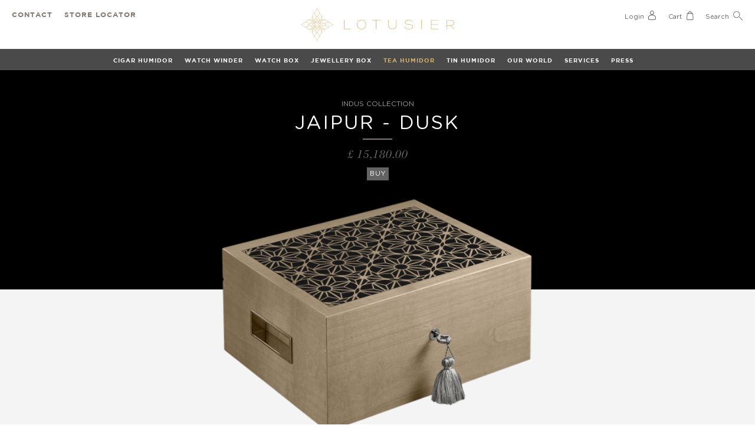

--- FILE ---
content_type: text/html; charset=UTF-8
request_url: https://lotusier.com/product/jaipur-dusk
body_size: 7547
content:
<!DOCTYPE html>
<html lang="en">
<head>
    <!-- Global site tag (gtag.js) - Google Analytics -->
    <script async src="https://www.googletagmanager.com/gtag/js?id=UA-109459262-1"></script>
    <script>
      window.dataLayer = window.dataLayer || [];
      function gtag(){dataLayer.push(arguments);}
      gtag('js', new Date());

      gtag('config', 'UA-109459262-1');
    </script>

    <base href="https://lotusier.com">
    
    <title>Jaipur Dusk | Lotusier </title>
    <meta http-equiv="Content-Type" content="text/html; charset=utf-8">
    <meta name="description" content="">
    <meta name="keywords" content="">

    <meta property="fb:app_id" content="627008600836586">

    	<meta property="og:type" content="product" />
	<meta property="product:price:amount" content="15180.00" />
	<meta property="product:price:currency" content="GBP" />
	<meta property="og:availability" content="instock" />
    
    <meta property="og:title" content="Jaipur Dusk">
    <meta property="og:description" content="">
    <meta property="og:image" content="https://lotusier.com/uploads/images/products/zpaWX_w800_h800.png">
    <meta property="og:type" content="website">
    <meta property="og:url" content="https://lotusier.com/product/jaipur-dusk">
    
    <!-- Twitter -->
    <meta property="twitter:card" content="summary_large_image">
    <meta property="twitter:url" content="https://lotusier.com/product/jaipur-dusk">
    <meta property="twitter:title" content="Jaipur Dusk">
    <meta property="twitter:description" content="">
    <meta property="twitter:image" content="https://lotusier.com/uploads/images/products/zpaWX_w800_h800.png">
    
    
        
    <meta name="format-detection" content="telephone=no">
    <meta name="SKYPE_TOOLBAR" content="SKYPE_TOOLBAR_PARSER_COMPATIBLE">
    <meta name="viewport" content="width=device-width, initial-scale=1.0" />
    <meta name="csrf-token" content="cTv3jirRyUVdNGDOklLBzugGNfrQvFByrdW9avei">
    <link rel="icon" type="image/png" href="images/favicon.png">

    <link rel="stylesheet" href="/css/public.css?id=4f9cf27994229ccc1bc8">
    <script src="/js/public.js?id=1a03cbb3982739291f41"></script>

    <style>
        #mc_embed_signup{background:#fff; clear:left; font:14px Helvetica,Arial,sans-serif; }
    </style>
    
    	<script type="application/ld+json">
	{
	  "@context" : "http://schema.org",
	  "@type" : "Product",
	  "name" : "Jaipur Dusk",
	  "image" : "https://lotusier.com/uploads/images/products/yolIz_w800.png",
	  "description" : "&amp;ldquo;Jaipur&amp;rdquo; Dusk Tea Humidor from the Indus Collection is made of taupe sycamore wood with black inlay marquetry.",
	  "offers" : {
	    "@type" : "Offer",
	    "price" : "15180.00",
	    "priceCurrency" : "GBP"
	  }
	}
	</script>
</head>
<body>
    <!-- grey-mobile-menu -->

    <!-- HEADER -->
    <header class="main-header product-show">
        <div class="main-header__links-holder">
            <a href="contact" class="contact mr-3">Contact</a>
            <a href="store-locator" class="main-header__links-holder__store-locator">Store Locator</a>
        </div>

        <a href="/" class="main-logo"><img src="images/logo.svg" alt="logo lotusier"></a>
        <ul class="header-nav">
             
                <li>
                    <a href="login"><span class="link-label">Login</span> <i class="icon-account-icon"></i></a> 
                </li>
                        
            <li><a href="cart"><span class="link-label">Cart</span> <i class="icon-cart-icon"></i> </a></li>
            <li><a href="#" class="search-button"><span class="link-label">Search</span> <img src="images/search-icon.svg" alt="search icon" class="search-icon"></a></li>
        </ul>

        <div class="search-input-wrap">
            <div class="close-search">&times;</div> <!--  .close-search -->

            <form action="/search" method="post">
                <input type="hidden" name="_token" value="cTv3jirRyUVdNGDOklLBzugGNfrQvFByrdW9avei">

                <input type="text" name="search" placeholder="Search" minlength="3" pattern=".{3,}" required title="3 characters minimum" class="search-input">
            </form>
        </div><!-- end search wrap -->
    </header>


    <nav class="main-navigation product-show   show-tea-humidor-product">
        <div id="nav-icon">
            <span></span>
            <span></span>
            <span></span>
            <span></span>
            <span></span>
            <span></span>
        </div><!-- end nav icon -->

        <ul>
            <li><a href="cigar-humidor" class="cigar-humidor-link">Cigar Humidor</a></li>
            <li><a href="watch-winder" class="watch-winder-link">Watch Winder</a></li>
            <li><a href="watch-box" class="watch-box-link">Watch Box</a></li>
            <li><a href="jewellery-box" class='jewellery-box-link'>Jewellery Box</a></li>
            <li class="main-navigation__has-submenu">
                <a href="collections" class='collections-link link-has-sumbenu'>Tea Humidor</a>
                <ul class="main-navigation__submenu">
                    <li class="main-navigation__submenu-item"><a href="https://lotusier.com/inspirations" class="inspirations-link">Inspirations</a></li>
                    <li class="main-navigation__submenu-item"><a href="/collections">Collections</a></li>
                    <li class="main-navigation__submenu-item"><a href="journey-of-tea" class='journey-of-tea-link'>Journey of tea</a></li>
                    <li class="main-navigation__submenu-item"><a href="https://lotusier.com/take-a-spin" class='take-a-spin-link'>Take A Spin</a></li>
                    <li class="main-navigation__submenu-item"><a href="tea-master" class='tea-master-link'>Tea Master</a></li>
                    <li class="main-navigation__submenu-item"><a href="https://lotusier.com/guide" class='guide-link'>Guide</a></li>
                </ul>
            </li>
            <li><a href="tin-humidor" class='tin-humidor-link'>Tin Humidor</a></li>
            <li class="main-navigation__has-submenu">
                <a href="our-world" class='our-world-link link-has-sumbenu'>Our World</a>
                <ul class="main-navigation__submenu">
                    <li class="main-navigation__submenu-item"><a href="https://lotusier.com/our-world/craftsmanship">Craftsmanship</a></li>
                    <li class="main-navigation__submenu-item"><a href="https://lotusier.com/lotusier-story">The Lotusier Story</a></li>
                    <li class="main-navigation__submenu-item"><a href="https://lotusier.com/our-world/our-stars">Some of our stars</a></li>

                </ul>
            </li>
            <li><a href="services" class='services-link'>Services</a></li>
            <li><a href="press" class='press-link'>Press</a></li>
            <li class="main-navigation__store-link store-locator-link"><a href="store-locator">Store Locator</a></li>
            <li class="contact-mobile"><a href="contact" class="contact-link">Contact</a></li>
        </ul>
            </nav><!-- end main navigation -->

    <div class="main-wrap">
    	
	<div class="product-wrap">
		
		<div class="product-fixed-bar">
			<div class="product-fixed-content">
				<h1>Jaipur - Dusk</h1>
				<div class="product-price">
					£ 15,180.00
				</div> <!--  .product-price -->

									<a href="/product/add-to-cart/jaipur-dusk" class="buy-product-button">Buy</a>
							</div> <!--  .product-fixed-content -->
		</div> <!--  .product-fixed-bar -->

		<div class="product-header">
			<div class="custom-header-background">
				<div class="triangle-left"></div> <!--  .triangle-left -->
				<div class="triangle-right"></div> <!--  .triangle-right -->
			</div> <!--  .custom-header-background -->

			<div class="product-details-wrap">
				<div class="product-intro-details fadein-wrap">
					<h2>INDUS COLLECTION</h2>
					<h1 class="main-title">Jaipur - Dusk</h1>
					<div class="text-divider on-light-background"></div> <!--  .text-divider -->
					<div class="price main-subtitle">£ 15,180.00</div> <!--  .price -->

											<a href="/product/add-to-cart/jaipur-dusk" class="buy-product-button">Buy</a>
									</div> <!--  .product-intro-details -->

				<img src="https://lotusier.com/uploads/images/products/yolIz_w450.png" alt="lotusier product image" class="product-image" />
			</div> <!--  .product-details-wrap -->
		</div> <!--  .product-header -->

		<div class="title-subtitle-text-content fadein-wrap">
			<h3 class="main-subtitle big-main-subtitle">
				<p class="p1">&ldquo;Jaipur&rdquo; <em>Dusk </em>Tea Humidor from the Indus Collection is made of taupe sycamore wood with black inlay marquetry.</p>
			</h3> <!--  .main-subtitle -->

			<span class="description-text">
				<p class="p1"><span class="s1">Each Tea Humidor design is available in two optional configurations. The version with 4 crystal containers includes tea accessories, which comprise a strainer and tea scoop in stainless steel, as well as 4 chrome-capped glass sand timers for different durations, all housed in a purpose-made stainless steel upper tray. The alternative configuration with 6 crystal containers devotes all the available space to tea storage<strong>,</strong> maximizing the ability to store different tea types or quantities of tea, and therefore does not include accessories. Each crystal container is made of the finest hand-blown crystal and has a special polished stainless steel base, where the two-way humidification pack is stored. All fittings and hardware are made of polished stainless steel.</span></p>
<p class="p1"><span class="s1">Dimensions: 30cm x 25cm x 14.5cm (H)</span></p>
<p>Read more about the Tea Humidor in the <a href="services/guide" target="_blank" rel="noopener noreferrer">guide section</a>.<a href="services/guide" target="_blank" rel="noopener noreferrer"><br /></a></p>
<p class="p1"><span class="s1">This product can be </span><a href="services/personalisation" target="_blank" rel="noopener noreferrer"><span class="s2">personalised</span></a> at check out.&nbsp;</p>
			</span> <!--  .description-text -->
		</div> <!--  .title-subtitle-text-content -->

		<div class="two-box-layout">
							<div class="one-box fadein-wrap">
					<h4 class="description-text">
						6 crystal
					</h4>

					<img src="https://lotusier.com/uploads/images/products/q85wN_w900.png" class="configuration-image" alt="configuration product" />
				</div> <!--  .one-box -->
							<div class="one-box fadein-wrap">
					<h4 class="description-text">
						4 crystal configuration with accessories
					</h4>

					<img src="https://lotusier.com/uploads/images/products/ToWoL_w900.png" class="configuration-image" alt="configuration product" />
				</div> <!--  .one-box -->
					</div> <!--  .two-box-layout -->

		<!-- Swiper -->
									<div class="swiper-container product-swiper-container">
					<div class="swiper-wrapper">
													<div class="swiper-slide" style="background-image: url('https://lotusier.com/uploads/images/galleries/8/F2q2w_w1920.jpg');">
								<div class="corner-text">INDUS COLLECTION</div> <!--  .corner-text -->
							</div><!-- end swiper slide -->
											</div><!-- end swiper wrapper -->

					<!-- Add Pagination -->
									</div><!-- end swiper container -->
					
		
			
				
					
				
				
				
				
				
					
				

			

			
				
					

					

					
						
					
				

				
					

					

					
						
					
				

				
					

					

					
						
					
				
			

		
		
		
				<div class="product-quote">

			<div class="title-subtitle-text-content fadein-wrap">
				<p class="main-subtitle big-main-subtitle">
					“A passion for tea combined with our love of exquisite design and rare craftsmanship has inspired us to create the world&#039;s first Tea Humidor.“
				</p> <!--  .main-subtitle -->

				<h4 class="author main-title small-main-title">
					Åsa Eriksson-Ahuja, Founder
				</h4> <!--  .author -->
			</div> <!--  .title-subtitle-text-content -->
	
		</div> <!--  .product-quote -->
		
		<img src="images/lotusier-sign-logo.svg" alt="lotusier small logo" class="small-logo" />

		<div class="product-explore-collection">
			<img src="https://lotusier.com/uploads/images/products/aMeyX_w1200.png" alt="product placeholder" />

			<p class="main-title small-main-title">
				EXPLORE THE
			</p> <!--  .main-title -->

			<a class="main-button wide-button" href="/collection/indus">
				INDUS COLLECTION
			</a> <!--  .default-button -->

		</div> <!--  .product-explore-collection -->
		
					<div class="other-collections-wrap">
				<h3 class="main-title small-main-title">
					OTHER COLLECTIONS
				</h3> <!--  .main-title small-main-title -->

				<div class="text-divider on-light-background"></div> <!--  .text-divider -->

				<!-- Swiper -->
				<div class="swiper-container other-collections-swiper-container on-light-background">
					<div class="swiper-wrapper">
																														
									<div class="swiper-slide">
										<a href="/product/astaire-night">
											<img src="https://lotusier.com/uploads/images/products/Ftxpx_w900.png" alt="Astaire Night" />
											
											<div class="title-subtitle-text-content on-light-background">
												<h5 class="main-title">Astaire Night</h5>
												<div class="text-divider on-light-background"></div> <!--  .text-divider -->
												<div class="description-text small-text">
													DÉCO
												</div> <!--  .description-text -->
											</div> <!--  .title-subtitle-text-content -->
										</a>
									</div><!-- end swiper slide -->
																																
									<div class="swiper-slide">
										<a href="/product/astaire-day">
											<img src="https://lotusier.com/uploads/images/products/xw6BW_w900.png" alt="Astaire Day" />
											
											<div class="title-subtitle-text-content on-light-background">
												<h5 class="main-title">Astaire Day</h5>
												<div class="text-divider on-light-background"></div> <!--  .text-divider -->
												<div class="description-text small-text">
													DÉCO
												</div> <!--  .description-text -->
											</div> <!--  .title-subtitle-text-content -->
										</a>
									</div><!-- end swiper slide -->
																																													
									<div class="swiper-slide">
										<a href="/product/cordoba">
											<img src="https://lotusier.com/uploads/images/products/7OUoU_w900.png" alt="Cordoba" />
											
											<div class="title-subtitle-text-content on-light-background">
												<h5 class="main-title">Cordoba</h5>
												<div class="text-divider on-light-background"></div> <!--  .text-divider -->
												<div class="description-text small-text">
													ANDALUS
												</div> <!--  .description-text -->
											</div> <!--  .title-subtitle-text-content -->
										</a>
									</div><!-- end swiper slide -->
																																													
									<div class="swiper-slide">
										<a href="/product/jaipur-dawn">
											<img src="https://lotusier.com/uploads/images/products/ZJyqh_w900.png" alt="Jaipur Dawn" />
											
											<div class="title-subtitle-text-content on-light-background">
												<h5 class="main-title">Jaipur Dawn</h5>
												<div class="text-divider on-light-background"></div> <!--  .text-divider -->
												<div class="description-text small-text">
													INDUS
												</div> <!--  .description-text -->
											</div> <!--  .title-subtitle-text-content -->
										</a>
									</div><!-- end swiper slide -->
																																															
									<div class="swiper-slide">
										<a href="/product/jangala">
											<img src="https://lotusier.com/uploads/images/products/9CN08_w900.png" alt="Jangala" />
											
											<div class="title-subtitle-text-content on-light-background">
												<h5 class="main-title">Jangala</h5>
												<div class="text-divider on-light-background"></div> <!--  .text-divider -->
												<div class="description-text small-text">
													INDUS
												</div> <!--  .description-text -->
											</div> <!--  .title-subtitle-text-content -->
										</a>
									</div><!-- end swiper slide -->
																																													
									<div class="swiper-slide">
										<a href="/product/tiao-long">
											<img src="https://lotusier.com/uploads/images/products/gute2_w900.png" alt="Tiào Lóng" />
											
											<div class="title-subtitle-text-content on-light-background">
												<h5 class="main-title">Tiào Lóng</h5>
												<div class="text-divider on-light-background"></div> <!--  .text-divider -->
												<div class="description-text small-text">
													CHA-JING
												</div> <!--  .description-text -->
											</div> <!--  .title-subtitle-text-content -->
										</a>
									</div><!-- end swiper slide -->
																																
									<div class="swiper-slide">
										<a href="/product/tai-yang-fancy-yellow">
											<img src="https://lotusier.com/uploads/images/products/czb5Q_w900.png" alt="Tai Yang Fancy Yellow" />
											
											<div class="title-subtitle-text-content on-light-background">
												<h5 class="main-title">Tai Yang Fancy Yellow</h5>
												<div class="text-divider on-light-background"></div> <!--  .text-divider -->
												<div class="description-text small-text">
													CHA-JING
												</div> <!--  .description-text -->
											</div> <!--  .title-subtitle-text-content -->
										</a>
									</div><!-- end swiper slide -->
																																
									<div class="swiper-slide">
										<a href="/product/tai-yang-emerald">
											<img src="https://lotusier.com/uploads/images/products/Hzpur_w900.png" alt="Tai Yang Emerald" />
											
											<div class="title-subtitle-text-content on-light-background">
												<h5 class="main-title">Tai Yang Emerald</h5>
												<div class="text-divider on-light-background"></div> <!--  .text-divider -->
												<div class="description-text small-text">
													CHA-JING
												</div> <!--  .description-text -->
											</div> <!--  .title-subtitle-text-content -->
										</a>
									</div><!-- end swiper slide -->
																																													
									<div class="swiper-slide">
										<a href="/product/kyoto-night">
											<img src="https://lotusier.com/uploads/images/products/Odo5Q_w900.png" alt="Kyoto Night" />
											
											<div class="title-subtitle-text-content on-light-background">
												<h5 class="main-title">Kyoto Night</h5>
												<div class="text-divider on-light-background"></div> <!--  .text-divider -->
												<div class="description-text small-text">
													SAICHO
												</div> <!--  .description-text -->
											</div> <!--  .title-subtitle-text-content -->
										</a>
									</div><!-- end swiper slide -->
																																
									<div class="swiper-slide">
										<a href="/product/kyoto-day">
											<img src="https://lotusier.com/uploads/images/products/JPbXd_w900.png" alt="Kyoto Day" />
											
											<div class="title-subtitle-text-content on-light-background">
												<h5 class="main-title">Kyoto Day</h5>
												<div class="text-divider on-light-background"></div> <!--  .text-divider -->
												<div class="description-text small-text">
													SAICHO
												</div> <!--  .description-text -->
											</div> <!--  .title-subtitle-text-content -->
										</a>
									</div><!-- end swiper slide -->
																																
									<div class="swiper-slide">
										<a href="/product/kyoto-sky">
											<img src="https://lotusier.com/uploads/images/products/Kj9oy_w900.png" alt="Kyoto Sky" />
											
											<div class="title-subtitle-text-content on-light-background">
												<h5 class="main-title">Kyoto Sky</h5>
												<div class="text-divider on-light-background"></div> <!--  .text-divider -->
												<div class="description-text small-text">
													SAICHO
												</div> <!--  .description-text -->
											</div> <!--  .title-subtitle-text-content -->
										</a>
									</div><!-- end swiper slide -->
																																
									<div class="swiper-slide">
										<a href="/product/kyoto-sakura">
											<img src="https://lotusier.com/uploads/images/products/GATp9_w900.png" alt="Kyoto Sakura" />
											
											<div class="title-subtitle-text-content on-light-background">
												<h5 class="main-title">Kyoto Sakura</h5>
												<div class="text-divider on-light-background"></div> <!--  .text-divider -->
												<div class="description-text small-text">
													SAICHO
												</div> <!--  .description-text -->
											</div> <!--  .title-subtitle-text-content -->
										</a>
									</div><!-- end swiper slide -->
																										</div><!-- end swiper wrapper -->

					<!-- Add Pagination -->
					<div class="swiper-pagination"></div>

				</div><!-- end swiper container -->
				
				<!-- Add Arrows -->
				<div class="button-next">
					<i class="icon-arrow-right"></i>
				</div>
				<div class="button-prev">
					<i class="icon-arrow-left"></i>
				</div>

			</div> <!--  .other-collections-wrap -->
		
	</div> <!--  .product-wrap -->

    </div><!-- end main wrapper -->

    <!-- FOOTER -->
            <footer class="main-footer">
            <nav class="main-footer-nav">
                <ul>
                                            <li><a href="faq">Faq</a></li>
                        <li><a href="shipping">Shipping</a></li>
                    
                    <li>
                        <ul class="footer-social-links">
                            <li><a href="https://www.instagram.com/lotusier/" target="_blank"><i class="icon-instagram"></i></a></li>
                            <li><a href="https://www.facebook.com/lotusierteahumidor/" target="_blank"><i class="icon-facebook"></i></a></li>
                            <li><a href="https://twitter.com/Lotusier" target="_blank"><i class="icon-twitter"></i></a></li>
                            <li><a href="https://www.youtube.com/channel/UCYFuPePNUiJItK0jYnv4xlg/videos" target="_blank"><i class="icon-youtube-play"></i></a></li>
                        </ul>
                    </li>
                </ul>
            </nav><!-- end main footer nav -->

            <form action="subscribe" class="footer-form" method="post">
                <input type="hidden" name="_token" value="cTv3jirRyUVdNGDOklLBzugGNfrQvFByrdW9avei">                <input type="email" name="email" required="required" placeholder="Enter email address" />
                <button>Subscribe</button>
            </form> <!--  .footer-form -->

            <nav class="second-footer-nav">
                <ul>
                    <li><a href="terms-and-conditions">Terms & Conditions</a></li>
                    <li><a href="privacy-policy">Privacy Policy</a></li>
                    <li><a href="cookie-policy">Cookie Policy</a></li>
                </ul>
            </nav><!-- end seccond footer nav -->

            <script>

                function openWaitingListPopup(listId, product){
                    event.preventDefault();
                    document.getElementById('mc-embedded-subscribe-form').action = 'https://lotusier.us15.list-manage.com/subscribe/post?u=bface7496811a3d53f7674cd9&amp;id=' + listId;
                    $('.popup-form [name="PRODUCT"]').val(product);
                    $('.popup-form').fadeIn();
                }


                const links = document.querySelectorAll(".main-navigation__has-submenu>a")
                for (const link of links) {
                    link.addEventListener('click', function(e) {
                        $('.main-navigation__submenu').removeClass('active')
                        if($(window).width() >= 1024) e.preventDefault();
                        let $submenu = $(link.parentElement).find('.main-navigation__submenu')
                        $submenu.addClass('active')
                    })
                }

                // click outside of link-has-sumbenu
                $(document).click((e) => {
                    console.log(e.target.classList.contains('link-has-sumbenu'))
                    if(!e.target.classList.contains('link-has-sumbenu')) $('.main-navigation__submenu').removeClass('active')
                });

                $(".main-navigation__submenu").click(function(event) {
                    event.stopPropagation();
                });        
                // end click outside of link-has-sumbenu

            </script>

        </footer><!-- end main footer -->

        <div class="popup-form">

            <!-- Begin Mailchimp Signup Form -->
            <link href="//cdn-images.mailchimp.com/embedcode/classic-10_7.css" rel="stylesheet" type="text/css">

            <div id="mc_embed_signup">
                <img src="images/close.png" alt="close" class="close-popup">
                <form action="https://lotusier.com/product/jaipur-dusk" method="post" id="mc-embedded-subscribe-form" name="mc-embedded-subscribe-form" class="validate" target="_blank">
                    <div id="mc_embed_signup_scroll">
                        <h2>Subscribe to Waiting List</h2>
                        <div class="indicates-required"><span class="asterisk">*</span> indicates required</div>
                        <div class="mc-field-group">
                            <label for="mce-FNAME">First Name  <span class="asterisk">*</span>
                            </label>
                            <input type="text" value="" name="FNAME" class="required" id="mce-FNAME" required>
                        </div>
                        <div class="mc-field-group">
                            <label for="mce-LNAME">Last Name  <span class="asterisk">*</span>
                            </label>
                            <input type="text" value="" name="LNAME" class="required" id="mce-LNAME" required>
                        </div>
                        <div class="mc-field-group">
                            <label for="mce-EMAIL">Email Address  <span class="asterisk">*</span>
                            </label>
                            <input type="email" value="" name="EMAIL" class="required email" id="mce-EMAIL" required>
                        </div>
                        <div class="mc-field-group">
                            <label for="mce-BDAY">Birthday </label>
                            <input type="text" value="" name="BDAY" class="" id="mce-BDAY">
                        </div>
                        <div class="mc-field-group size1of2">
                            <label for="mce-PHONE">Phone No. </label>
                            <input type="text" name="PHONE" class="" value="" id="mce-PHONE">
                        </div>
                        <div class="mc-address-group">
                            <div class="mc-field-group">
                                <label for="mce-ADDRESS-addr1">Mailing Address </label>
                                <input type="text" value="" maxlength="70" name="ADDRESS[addr1]" id="mce-ADDRESS-addr1" class="">
                            </div>
                            <div class="mc-field-group size1of2">
                                <label for="mce-ADDRESS-city">City</label>
                                <input type="text" value="" maxlength="40" name="ADDRESS[city]" id="mce-ADDRESS-city" class="">
                            </div>
                            <div class="mc-field-group size1of2">
                                <label for="mce-ADDRESS-state">State/Province/Region</label>
                                <input type="text" value="" maxlength="20" name="ADDRESS[state]" id="mce-ADDRESS-state" class="">
                            </div>
                            <div class="mc-field-group size1of2">
                                <label for="mce-ADDRESS-zip">Postal / Zip Code</label>
                                <input type="text" value="" maxlength="10" name="ADDRESS[zip]" id="mce-ADDRESS-zip" class="">
                            </div>
                            <div class="mc-field-group size1of2">
                                <label for="mce-ADDRESS-country">Country</label>
                                <select name="ADDRESS[country]" id="mce-ADDRESS-country" class=""><option value="164" selected>USA</option><option value="286">Aaland Islands</option><option value="274">Afghanistan</option><option value="2">Albania</option><option value="3">Algeria</option><option value="178">American Samoa</option><option value="4">Andorra</option><option value="5">Angola</option><option value="176">Anguilla</option><option value="175">Antigua And Barbuda</option><option value="6">Argentina</option><option value="7">Armenia</option><option value="179">Aruba</option><option value="8">Australia</option><option value="9">Austria</option><option value="10">Azerbaijan</option><option value="11">Bahamas</option><option value="12">Bahrain</option><option value="13">Bangladesh</option><option value="14">Barbados</option><option value="15">Belarus</option><option value="16">Belgium</option><option value="17">Belize</option><option value="18">Benin</option><option value="19">Bermuda</option><option value="20">Bhutan</option><option value="21">Bolivia</option><option value="325">Bonaire, Saint Eustatius and Saba</option><option value="22">Bosnia and Herzegovina</option><option value="23">Botswana</option><option value="181">Bouvet Island</option><option value="24">Brazil</option><option value="180">Brunei Darussalam</option><option value="25">Bulgaria</option><option value="26">Burkina Faso</option><option value="27">Burundi</option><option value="28">Cambodia</option><option value="29">Cameroon</option><option value="30">Canada</option><option value="31">Cape Verde</option><option value="32">Cayman Islands</option><option value="33">Central African Republic</option><option value="34">Chad</option><option value="35">Chile</option><option value="36">China</option><option value="185">Christmas Island</option><option value="37">Colombia</option><option value="204">Comoros</option><option value="38">Congo</option><option value="183">Cook Islands</option><option value="268">Costa Rica</option><option value="275">Cote D'Ivoire</option><option value="40">Croatia</option><option value="276">Cuba</option><option value="298">Curacao</option><option value="41">Cyprus</option><option value="42">Czech Republic</option><option value="318">Democratic Republic of the Congo</option><option value="43">Denmark</option><option value="44">Djibouti</option><option value="289">Dominica</option><option value="187">Dominican Republic</option><option value="45">Ecuador</option><option value="46">Egypt</option><option value="47">El Salvador</option><option value="48">Equatorial Guinea</option><option value="49">Eritrea</option><option value="50">Estonia</option><option value="51">Ethiopia</option><option value="189">Falkland Islands</option><option value="191">Faroe Islands</option><option value="52">Fiji</option><option value="53">Finland</option><option value="54">France</option><option value="193">French Guiana</option><option value="277">French Polynesia</option><option value="56">Gabon</option><option value="57">Gambia</option><option value="58">Georgia</option><option value="59">Germany</option><option value="60">Ghana</option><option value="194">Gibraltar</option><option value="61">Greece</option><option value="195">Greenland</option><option value="192">Grenada</option><option value="196">Guadeloupe</option><option value="62">Guam</option><option value="198">Guatemala</option><option value="270">Guernsey</option><option value="63">Guinea</option><option value="65">Guyana</option><option value="200">Haiti</option><option value="66">Honduras</option><option value="67">Hong Kong</option><option value="68">Hungary</option><option value="69">Iceland</option><option value="70">India</option><option value="71">Indonesia</option><option value="278">Iran</option><option value="279">Iraq</option><option value="74">Ireland</option><option value="323">Isle of Man</option><option value="75">Israel</option><option value="76">Italy</option><option value="202">Jamaica</option><option value="78">Japan</option><option value="288">Jersey  (Channel Islands)</option><option value="79">Jordan</option><option value="80">Kazakhstan</option><option value="81">Kenya</option><option value="203">Kiribati</option><option value="82">Kuwait</option><option value="83">Kyrgyzstan</option><option value="84">Lao People's Democratic Republic</option><option value="85">Latvia</option><option value="86">Lebanon</option><option value="87">Lesotho</option><option value="88">Liberia</option><option value="281">Libya</option><option value="90">Liechtenstein</option><option value="91">Lithuania</option><option value="92">Luxembourg</option><option value="208">Macau</option><option value="93">Macedonia</option><option value="94">Madagascar</option><option value="95">Malawi</option><option value="96">Malaysia</option><option value="97">Maldives</option><option value="98">Mali</option><option value="99">Malta</option><option value="207">Marshall Islands</option><option value="210">Martinique</option><option value="100">Mauritania</option><option value="212">Mauritius</option><option value="241">Mayotte</option><option value="101">Mexico</option><option value="102">Moldova, Republic of</option><option value="103">Monaco</option><option value="104">Mongolia</option><option value="290">Montenegro</option><option value="294">Montserrat</option><option value="105">Morocco</option><option value="106">Mozambique</option><option value="242">Myanmar</option><option value="107">Namibia</option><option value="108">Nepal</option><option value="109">Netherlands</option><option value="110">Netherlands Antilles</option><option value="213">New Caledonia</option><option value="111">New Zealand</option><option value="112">Nicaragua</option><option value="113">Niger</option><option value="114">Nigeria</option><option value="217">Niue</option><option value="214">Norfolk Island</option><option value="272">North Korea</option><option value="116">Norway</option><option value="117">Oman</option><option value="118">Pakistan</option><option value="222">Palau</option><option value="282">Palestine</option><option value="119">Panama</option><option value="219">Papua New Guinea</option><option value="120">Paraguay</option><option value="121">Peru</option><option value="122">Philippines</option><option value="221">Pitcairn</option><option value="123">Poland</option><option value="124">Portugal</option><option value="126">Qatar</option><option value="315">Republic of Kosovo</option><option value="127">Reunion</option><option value="128">Romania</option><option value="129">Russia</option><option value="130">Rwanda</option><option value="205">Saint Kitts and Nevis</option><option value="206">Saint Lucia</option><option value="324">Saint Martin</option><option value="237">Saint Vincent and the Grenadines</option><option value="132">Samoa (Independent)</option><option value="227">San Marino</option><option value="255">Sao Tome and Principe</option><option value="133">Saudi Arabia</option><option value="134">Senegal</option><option value="326">Serbia</option><option value="135">Seychelles</option><option value="136">Sierra Leone</option><option value="137">Singapore</option><option value="302">Sint Maarten</option><option value="138">Slovakia</option><option value="139">Slovenia</option><option value="223">Solomon Islands</option><option value="140">Somalia</option><option value="141">South Africa</option><option value="257">South Georgia and the South Sandwich Islands</option><option value="142">South Korea</option><option value="311">South Sudan</option><option value="143">Spain</option><option value="144">Sri Lanka</option><option value="293">Sudan</option><option value="146">Suriname</option><option value="225">Svalbard and Jan Mayen Islands</option><option value="147">Swaziland</option><option value="148">Sweden</option><option value="149">Switzerland</option><option value="285">Syria</option><option value="152">Taiwan</option><option value="260">Tajikistan</option><option value="153">Tanzania</option><option value="154">Thailand</option><option value="233">Timor-Leste</option><option value="155">Togo</option><option value="232">Tonga</option><option value="234">Trinidad and Tobago</option><option value="156">Tunisia</option><option value="157">Turkey</option><option value="158">Turkmenistan</option><option value="287">Turks &amp; Caicos Islands</option><option value="159">Uganda</option><option value="161">Ukraine</option><option value="162">United Arab Emirates</option><option value="262">United Kingdom</option><option value="163">Uruguay</option><option value="165">Uzbekistan</option><option value="239">Vanuatu</option><option value="166">Vatican City State (Holy See)</option><option value="167">Venezuela</option><option value="168">Vietnam</option><option value="169">Virgin Islands (British)</option><option value="238">Virgin Islands (U.S.)</option><option value="188">Western Sahara</option><option value="170">Yemen</option><option value="173">Zambia</option><option value="174">Zimbabwe</option></select>
                            </div>
                        </div>
                        <div class="mc-field-group">
                            <label for="mce-COUNTRY">Country of Residence  <span class="asterisk">*</span>
                            </label>
                            <input type="text" value="" name="COUNTRY" class="required" id="mce-COUNTRY" required>
                        </div>
                        <div class="mc-field-group" style="opacity: 0">
                            <label for="mce-PRODUCT">Product </label>
                            <input type="text" value="" name="PRODUCT" class="" id="mce-PRODUCT">
                        </div>
                        <div id="mce-responses" class="clear">
                            <div class="response" id="mce-error-response" style="display:none"></div>
                            <div class="response" id="mce-success-response" style="display:none"></div>
                        </div>    <!-- real people should not fill this in and expect good things - do not remove this or risk form bot signups-->
                        <div style="position: absolute; left: -5000px;" aria-hidden="true"><input type="text" name="b_bface7496811a3d53f7674cd9_2a8a769ad2" tabindex="-1" value=""></div>
                        <div class="clear"><input type="submit" value="Subscribe" name="subscribe" id="mc-embedded-subscribe" class="button"></div>
                    </div>
                </form>
            </div>

            <!--End mc_embed_signup-->

        </div>
    </body>
</html>

--- FILE ---
content_type: text/css
request_url: https://lotusier.com/css/public.css?id=4f9cf27994229ccc1bc8
body_size: 20420
content:
@import url(https://fast.fonts.net/lt/1.css?apiType=css&c=97a4df5f-38b2-4e44-b5a8-de71876d6201&fontids=1118935,1118938,1118941,1118944,1118947,1118950,1118953);.swiper-container{margin:0 auto;position:relative;overflow:hidden;list-style:none;padding:0;z-index:1}.swiper-container-no-flexbox .swiper-slide{float:left}.swiper-container-vertical>.swiper-wrapper{-webkit-box-orient:vertical;-webkit-box-direction:normal;-webkit-flex-direction:column;-ms-flex-direction:column;flex-direction:column}.swiper-wrapper{position:relative;width:100%;height:100%;z-index:1;display:-webkit-box;display:-webkit-flex;display:-ms-flexbox;display:flex;-webkit-transition-property:-webkit-transform;transition-property:-webkit-transform;-o-transition-property:transform;transition-property:transform;transition-property:transform,-webkit-transform;-webkit-box-sizing:content-box;box-sizing:content-box}.swiper-container-android .swiper-slide,.swiper-wrapper{-webkit-transform:translateZ(0);transform:translateZ(0)}.swiper-container-multirow>.swiper-wrapper{-webkit-flex-wrap:wrap;-ms-flex-wrap:wrap;flex-wrap:wrap}.swiper-container-free-mode>.swiper-wrapper{-webkit-transition-timing-function:ease-out;-o-transition-timing-function:ease-out;transition-timing-function:ease-out;margin:0 auto}.swiper-slide{-webkit-flex-shrink:0;-ms-flex-negative:0;flex-shrink:0;width:100%;height:100%;position:relative;-webkit-transition-property:-webkit-transform;transition-property:-webkit-transform;-o-transition-property:transform;transition-property:transform;transition-property:transform,-webkit-transform}.swiper-invisible-blank-slide{visibility:hidden}.swiper-container-autoheight,.swiper-container-autoheight .swiper-slide{height:auto}.swiper-container-autoheight .swiper-wrapper{-webkit-box-align:start;-webkit-align-items:flex-start;-ms-flex-align:start;align-items:flex-start;-webkit-transition-property:height,-webkit-transform;transition-property:height,-webkit-transform;-o-transition-property:transform,height;transition-property:transform,height;transition-property:transform,height,-webkit-transform}.swiper-container-3d{-webkit-perspective:1200px;perspective:1200px}.swiper-container-3d .swiper-cube-shadow,.swiper-container-3d .swiper-slide,.swiper-container-3d .swiper-slide-shadow-bottom,.swiper-container-3d .swiper-slide-shadow-left,.swiper-container-3d .swiper-slide-shadow-right,.swiper-container-3d .swiper-slide-shadow-top,.swiper-container-3d .swiper-wrapper{-webkit-transform-style:preserve-3d;transform-style:preserve-3d}.swiper-container-3d .swiper-slide-shadow-bottom,.swiper-container-3d .swiper-slide-shadow-left,.swiper-container-3d .swiper-slide-shadow-right,.swiper-container-3d .swiper-slide-shadow-top{position:absolute;left:0;top:0;width:100%;height:100%;pointer-events:none;z-index:10}.swiper-container-3d .swiper-slide-shadow-left{background-image:-webkit-gradient(linear,right top,left top,from(rgba(0,0,0,.5)),to(transparent));background-image:-webkit-linear-gradient(right,rgba(0,0,0,.5),transparent);background-image:-o-linear-gradient(right,rgba(0,0,0,.5),transparent);background-image:linear-gradient(270deg,rgba(0,0,0,.5),transparent)}.swiper-container-3d .swiper-slide-shadow-right{background-image:-webkit-gradient(linear,left top,right top,from(rgba(0,0,0,.5)),to(transparent));background-image:-webkit-linear-gradient(left,rgba(0,0,0,.5),transparent);background-image:-o-linear-gradient(left,rgba(0,0,0,.5),transparent);background-image:linear-gradient(90deg,rgba(0,0,0,.5),transparent)}.swiper-container-3d .swiper-slide-shadow-top{background-image:-webkit-gradient(linear,left bottom,left top,from(rgba(0,0,0,.5)),to(transparent));background-image:-webkit-linear-gradient(bottom,rgba(0,0,0,.5),transparent);background-image:-o-linear-gradient(bottom,rgba(0,0,0,.5),transparent);background-image:linear-gradient(0deg,rgba(0,0,0,.5),transparent)}.swiper-container-3d .swiper-slide-shadow-bottom{background-image:-webkit-gradient(linear,left top,left bottom,from(rgba(0,0,0,.5)),to(transparent));background-image:-webkit-linear-gradient(top,rgba(0,0,0,.5),transparent);background-image:-o-linear-gradient(top,rgba(0,0,0,.5),transparent);background-image:linear-gradient(180deg,rgba(0,0,0,.5),transparent)}.swiper-container-wp8-horizontal,.swiper-container-wp8-horizontal>.swiper-wrapper{-ms-touch-action:pan-y;touch-action:pan-y}.swiper-container-wp8-vertical,.swiper-container-wp8-vertical>.swiper-wrapper{-ms-touch-action:pan-x;touch-action:pan-x}.swiper-button-next,.swiper-button-prev{position:absolute;top:50%;width:27px;height:44px;margin-top:-22px;z-index:10;cursor:pointer;background-size:27px 44px;background-position:50%;background-repeat:no-repeat}.swiper-button-next.swiper-button-disabled,.swiper-button-prev.swiper-button-disabled{opacity:.35;cursor:auto;pointer-events:none}.swiper-button-prev,.swiper-container-rtl .swiper-button-next{background-image:url("data:image/svg+xml;charset=utf-8,%3Csvg xmlns='http://www.w3.org/2000/svg' viewBox='0 0 27 44'%3E%3Cpath d='M0 22L22 0l2.1 2.1L4.2 22l19.9 19.9L22 44 0 22z' fill='%23007aff'/%3E%3C/svg%3E");left:10px;right:auto}.swiper-button-next,.swiper-container-rtl .swiper-button-prev{background-image:url("data:image/svg+xml;charset=utf-8,%3Csvg xmlns='http://www.w3.org/2000/svg' viewBox='0 0 27 44'%3E%3Cpath d='M27 22L5 44l-2.1-2.1L22.8 22 2.9 2.1 5 0l22 22z' fill='%23007aff'/%3E%3C/svg%3E");right:10px;left:auto}.swiper-button-prev.swiper-button-white,.swiper-container-rtl .swiper-button-next.swiper-button-white{background-image:url("data:image/svg+xml;charset=utf-8,%3Csvg xmlns='http://www.w3.org/2000/svg' viewBox='0 0 27 44'%3E%3Cpath d='M0 22L22 0l2.1 2.1L4.2 22l19.9 19.9L22 44 0 22z' fill='%23fff'/%3E%3C/svg%3E")}.swiper-button-next.swiper-button-white,.swiper-container-rtl .swiper-button-prev.swiper-button-white{background-image:url("data:image/svg+xml;charset=utf-8,%3Csvg xmlns='http://www.w3.org/2000/svg' viewBox='0 0 27 44'%3E%3Cpath d='M27 22L5 44l-2.1-2.1L22.8 22 2.9 2.1 5 0l22 22z' fill='%23fff'/%3E%3C/svg%3E")}.swiper-button-prev.swiper-button-black,.swiper-container-rtl .swiper-button-next.swiper-button-black{background-image:url("data:image/svg+xml;charset=utf-8,%3Csvg xmlns='http://www.w3.org/2000/svg' viewBox='0 0 27 44'%3E%3Cpath d='M0 22L22 0l2.1 2.1L4.2 22l19.9 19.9L22 44 0 22z'/%3E%3C/svg%3E")}.swiper-button-next.swiper-button-black,.swiper-container-rtl .swiper-button-prev.swiper-button-black{background-image:url("data:image/svg+xml;charset=utf-8,%3Csvg xmlns='http://www.w3.org/2000/svg' viewBox='0 0 27 44'%3E%3Cpath d='M27 22L5 44l-2.1-2.1L22.8 22 2.9 2.1 5 0l22 22z'/%3E%3C/svg%3E")}.swiper-button-lock{display:none}.swiper-pagination{position:absolute;text-align:center;-webkit-transition:opacity .3s;-o-transition:.3s opacity;transition:opacity .3s;-webkit-transform:translateZ(0);transform:translateZ(0);z-index:10}.swiper-pagination.swiper-pagination-hidden{opacity:0}.swiper-container-horizontal>.swiper-pagination-bullets,.swiper-pagination-custom,.swiper-pagination-fraction{bottom:10px;left:0;width:100%}.swiper-pagination-bullets-dynamic{overflow:hidden;font-size:0}.swiper-pagination-bullets-dynamic .swiper-pagination-bullet{-webkit-transform:scale(.33);-ms-transform:scale(.33);transform:scale(.33);position:relative}.swiper-pagination-bullets-dynamic .swiper-pagination-bullet-active,.swiper-pagination-bullets-dynamic .swiper-pagination-bullet-active-main{-webkit-transform:scale(1);-ms-transform:scale(1);transform:scale(1)}.swiper-pagination-bullets-dynamic .swiper-pagination-bullet-active-prev{-webkit-transform:scale(.66);-ms-transform:scale(.66);transform:scale(.66)}.swiper-pagination-bullets-dynamic .swiper-pagination-bullet-active-prev-prev{-webkit-transform:scale(.33);-ms-transform:scale(.33);transform:scale(.33)}.swiper-pagination-bullets-dynamic .swiper-pagination-bullet-active-next{-webkit-transform:scale(.66);-ms-transform:scale(.66);transform:scale(.66)}.swiper-pagination-bullets-dynamic .swiper-pagination-bullet-active-next-next{-webkit-transform:scale(.33);-ms-transform:scale(.33);transform:scale(.33)}.swiper-pagination-bullet{width:8px;height:8px;display:inline-block;border-radius:100%;background:#000;opacity:.2}button.swiper-pagination-bullet{border:none;margin:0;padding:0;-webkit-box-shadow:none;box-shadow:none;-webkit-appearance:none;-moz-appearance:none;appearance:none}.swiper-pagination-clickable .swiper-pagination-bullet{cursor:pointer}.swiper-pagination-bullet-active{opacity:1;background:#007aff}.swiper-container-vertical>.swiper-pagination-bullets{right:10px;top:50%;-webkit-transform:translate3d(0,-50%,0);transform:translate3d(0,-50%,0)}.swiper-container-vertical>.swiper-pagination-bullets .swiper-pagination-bullet{margin:6px 0;display:block}.swiper-container-vertical>.swiper-pagination-bullets.swiper-pagination-bullets-dynamic{top:50%;-webkit-transform:translateY(-50%);-ms-transform:translateY(-50%);transform:translateY(-50%);width:8px}.swiper-container-vertical>.swiper-pagination-bullets.swiper-pagination-bullets-dynamic .swiper-pagination-bullet{display:inline-block;-webkit-transition:top .2s,-webkit-transform .2s;transition:top .2s,-webkit-transform .2s;-o-transition:.2s transform,.2s top;transition:transform .2s,top .2s;transition:transform .2s,top .2s,-webkit-transform .2s}.swiper-container-horizontal>.swiper-pagination-bullets .swiper-pagination-bullet{margin:0 4px}.swiper-container-horizontal>.swiper-pagination-bullets.swiper-pagination-bullets-dynamic{left:50%;-webkit-transform:translateX(-50%);-ms-transform:translateX(-50%);transform:translateX(-50%);white-space:nowrap}.swiper-container-horizontal>.swiper-pagination-bullets.swiper-pagination-bullets-dynamic .swiper-pagination-bullet{-webkit-transition:left .2s,-webkit-transform .2s;transition:left .2s,-webkit-transform .2s;-o-transition:.2s transform,.2s left;transition:transform .2s,left .2s;transition:transform .2s,left .2s,-webkit-transform .2s}.swiper-container-horizontal.swiper-container-rtl>.swiper-pagination-bullets-dynamic .swiper-pagination-bullet{-webkit-transition:right .2s,-webkit-transform .2s;transition:right .2s,-webkit-transform .2s;-o-transition:.2s transform,.2s right;transition:transform .2s,right .2s;transition:transform .2s,right .2s,-webkit-transform .2s}.swiper-pagination-progressbar{background:rgba(0,0,0,.25);position:absolute}.swiper-pagination-progressbar .swiper-pagination-progressbar-fill{background:#007aff;position:absolute;left:0;top:0;width:100%;height:100%;-webkit-transform:scale(0);-ms-transform:scale(0);transform:scale(0);-webkit-transform-origin:left top;-ms-transform-origin:left top;transform-origin:left top}.swiper-container-rtl .swiper-pagination-progressbar .swiper-pagination-progressbar-fill{-webkit-transform-origin:right top;-ms-transform-origin:right top;transform-origin:right top}.swiper-container-horizontal>.swiper-pagination-progressbar{width:100%;height:4px;left:0;top:0}.swiper-container-vertical>.swiper-pagination-progressbar{width:4px;height:100%;left:0;top:0}.swiper-pagination-white .swiper-pagination-bullet-active{background:#fff}.swiper-pagination-progressbar.swiper-pagination-white{background:hsla(0,0%,100%,.25)}.swiper-pagination-progressbar.swiper-pagination-white .swiper-pagination-progressbar-fill{background:#fff}.swiper-pagination-black .swiper-pagination-bullet-active{background:#000}.swiper-pagination-progressbar.swiper-pagination-black{background:rgba(0,0,0,.25)}.swiper-pagination-progressbar.swiper-pagination-black .swiper-pagination-progressbar-fill{background:#000}.swiper-pagination-lock{display:none}.swiper-scrollbar{border-radius:10px;position:relative;-ms-touch-action:none;background:rgba(0,0,0,.1)}.swiper-container-horizontal>.swiper-scrollbar{position:absolute;left:1%;bottom:3px;z-index:50;height:5px;width:98%}.swiper-container-vertical>.swiper-scrollbar{position:absolute;right:3px;top:1%;z-index:50;width:5px;height:98%}.swiper-scrollbar-drag{height:100%;width:100%;position:relative;background:rgba(0,0,0,.5);border-radius:10px;left:0;top:0}.swiper-scrollbar-cursor-drag{cursor:move}.swiper-scrollbar-lock{display:none}.swiper-zoom-container{width:100%;height:100%;display:-webkit-box;display:-webkit-flex;display:-ms-flexbox;display:flex;-webkit-box-pack:center;-webkit-justify-content:center;-ms-flex-pack:center;justify-content:center;-webkit-box-align:center;-webkit-align-items:center;-ms-flex-align:center;align-items:center;text-align:center}.swiper-zoom-container>canvas,.swiper-zoom-container>img,.swiper-zoom-container>svg{max-width:100%;max-height:100%;-o-object-fit:contain;object-fit:contain}.swiper-slide-zoomed{cursor:move}.swiper-lazy-preloader{width:42px;height:42px;position:absolute;left:50%;top:50%;margin-left:-21px;margin-top:-21px;z-index:10;-webkit-transform-origin:50%;-ms-transform-origin:50%;transform-origin:50%;-webkit-animation:swiper-preloader-spin 1s steps(12) infinite;animation:swiper-preloader-spin 1s steps(12) infinite}.swiper-lazy-preloader:after{display:block;content:"";width:100%;height:100%;background-image:url("data:image/svg+xml;charset=utf-8,%3Csvg viewBox='0 0 120 120' xmlns='http://www.w3.org/2000/svg' xmlns:xlink='http://www.w3.org/1999/xlink'%3E%3Cdefs%3E%3Cpath id='a' stroke='%236c6c6c' stroke-width='11' stroke-linecap='round' d='M60 7v20'/%3E%3C/defs%3E%3Cuse xlink:href='%23a' opacity='.27'/%3E%3Cuse xlink:href='%23a' opacity='.27' transform='rotate(30 60 60)'/%3E%3Cuse xlink:href='%23a' opacity='.27' transform='rotate(60 60 60)'/%3E%3Cuse xlink:href='%23a' opacity='.27' transform='rotate(90 60 60)'/%3E%3Cuse xlink:href='%23a' opacity='.27' transform='rotate(120 60 60)'/%3E%3Cuse xlink:href='%23a' opacity='.27' transform='rotate(150 60 60)'/%3E%3Cuse xlink:href='%23a' opacity='.37' transform='rotate(180 60 60)'/%3E%3Cuse xlink:href='%23a' opacity='.46' transform='rotate(210 60 60)'/%3E%3Cuse xlink:href='%23a' opacity='.56' transform='rotate(240 60 60)'/%3E%3Cuse xlink:href='%23a' opacity='.66' transform='rotate(270 60 60)'/%3E%3Cuse xlink:href='%23a' opacity='.75' transform='rotate(300 60 60)'/%3E%3Cuse xlink:href='%23a' opacity='.85' transform='rotate(330 60 60)'/%3E%3C/svg%3E");background-position:50%;background-size:100%;background-repeat:no-repeat}.swiper-lazy-preloader-white:after{background-image:url("data:image/svg+xml;charset=utf-8,%3Csvg viewBox='0 0 120 120' xmlns='http://www.w3.org/2000/svg' xmlns:xlink='http://www.w3.org/1999/xlink'%3E%3Cdefs%3E%3Cpath id='a' stroke='%23fff' stroke-width='11' stroke-linecap='round' d='M60 7v20'/%3E%3C/defs%3E%3Cuse xlink:href='%23a' opacity='.27'/%3E%3Cuse xlink:href='%23a' opacity='.27' transform='rotate(30 60 60)'/%3E%3Cuse xlink:href='%23a' opacity='.27' transform='rotate(60 60 60)'/%3E%3Cuse xlink:href='%23a' opacity='.27' transform='rotate(90 60 60)'/%3E%3Cuse xlink:href='%23a' opacity='.27' transform='rotate(120 60 60)'/%3E%3Cuse xlink:href='%23a' opacity='.27' transform='rotate(150 60 60)'/%3E%3Cuse xlink:href='%23a' opacity='.37' transform='rotate(180 60 60)'/%3E%3Cuse xlink:href='%23a' opacity='.46' transform='rotate(210 60 60)'/%3E%3Cuse xlink:href='%23a' opacity='.56' transform='rotate(240 60 60)'/%3E%3Cuse xlink:href='%23a' opacity='.66' transform='rotate(270 60 60)'/%3E%3Cuse xlink:href='%23a' opacity='.75' transform='rotate(300 60 60)'/%3E%3Cuse xlink:href='%23a' opacity='.85' transform='rotate(330 60 60)'/%3E%3C/svg%3E")}@-webkit-keyframes swiper-preloader-spin{to{-webkit-transform:rotate(1turn);transform:rotate(1turn)}}@keyframes swiper-preloader-spin{to{-webkit-transform:rotate(1turn);transform:rotate(1turn)}}.swiper-container .swiper-notification{position:absolute;left:0;top:0;pointer-events:none;opacity:0;z-index:-1000}.swiper-container-fade.swiper-container-free-mode .swiper-slide{-webkit-transition-timing-function:ease-out;-o-transition-timing-function:ease-out;transition-timing-function:ease-out}.swiper-container-fade .swiper-slide{pointer-events:none;-webkit-transition-property:opacity;-o-transition-property:opacity;transition-property:opacity}.swiper-container-fade .swiper-slide .swiper-slide{pointer-events:none}.swiper-container-fade .swiper-slide-active,.swiper-container-fade .swiper-slide-active .swiper-slide-active{pointer-events:auto}.swiper-container-cube{overflow:visible}.swiper-container-cube .swiper-slide{pointer-events:none;-webkit-backface-visibility:hidden;backface-visibility:hidden;z-index:1;visibility:hidden;-webkit-transform-origin:0 0;-ms-transform-origin:0 0;transform-origin:0 0;width:100%;height:100%}.swiper-container-cube .swiper-slide .swiper-slide{pointer-events:none}.swiper-container-cube.swiper-container-rtl .swiper-slide{-webkit-transform-origin:100% 0;-ms-transform-origin:100% 0;transform-origin:100% 0}.swiper-container-cube .swiper-slide-active,.swiper-container-cube .swiper-slide-active .swiper-slide-active{pointer-events:auto}.swiper-container-cube .swiper-slide-active,.swiper-container-cube .swiper-slide-next,.swiper-container-cube .swiper-slide-next+.swiper-slide,.swiper-container-cube .swiper-slide-prev{pointer-events:auto;visibility:visible}.swiper-container-cube .swiper-slide-shadow-bottom,.swiper-container-cube .swiper-slide-shadow-left,.swiper-container-cube .swiper-slide-shadow-right,.swiper-container-cube .swiper-slide-shadow-top{z-index:0;-webkit-backface-visibility:hidden;backface-visibility:hidden}.swiper-container-cube .swiper-cube-shadow{position:absolute;left:0;bottom:0;width:100%;height:100%;background:#000;opacity:.6;-webkit-filter:blur(50px);filter:blur(50px);z-index:0}.swiper-container-flip{overflow:visible}.swiper-container-flip .swiper-slide{pointer-events:none;-webkit-backface-visibility:hidden;backface-visibility:hidden;z-index:1}.swiper-container-flip .swiper-slide .swiper-slide{pointer-events:none}.swiper-container-flip .swiper-slide-active,.swiper-container-flip .swiper-slide-active .swiper-slide-active{pointer-events:auto}.swiper-container-flip .swiper-slide-shadow-bottom,.swiper-container-flip .swiper-slide-shadow-left,.swiper-container-flip .swiper-slide-shadow-right,.swiper-container-flip .swiper-slide-shadow-top{z-index:0;-webkit-backface-visibility:hidden;backface-visibility:hidden}.swiper-container-coverflow .swiper-wrapper{-ms-perspective:1200px}.custom-combobox{width:100%;max-width:160px;margin-bottom:20px;background:#e0e0e0;color:#777;font-size:15px;line-height:1em;border-radius:0;display:block}.cs-select,.custom-combobox{position:relative}.cs-dropdown{position:absolute;width:100%;z-index:999;background:#e0e0e0}.cs-option,.cs-selected{color:inherit;padding:6px 20px;display:block;text-decoration:none!important;outline:none;font-size:12px}.cs-option{background-color:inherit}.cs-option:first-child,.cs-option:last-child{border-radius:0 0 0 0}.cs-hilighted,.cs-option:hover{background-color:#646363;color:#fff!important}.cs-right{position:absolute;background:url("../images/drop-down-arrow.png") no-repeat;background-size:cover;width:10px;height:6px;top:50%;right:10px;-webkit-transform:translateY(-50%);transform:translateY(-50%);cursor:pointer}a,abbr,acronym,address,applet,article,aside,audio,b,big,blockquote,body,canvas,caption,center,cite,code,dd,del,details,dfn,div,dl,dt,em,embed,fieldset,figcaption,figure,footer,form,h1,h2,h3,h4,h5,h6,header,hgroup,html,i,iframe,img,ins,kbd,label,legend,li,mark,menu,nav,object,ol,output,p,pre,q,ruby,s,samp,section,small,span,strike,strong,sub,summary,sup,table,tbody,td,tfoot,th,thead,time,tr,tt,u,ul,var,video{margin:0;padding:0;border:0;font-size:100%;vertical-align:baseline}article,aside,details,figcaption,figure,footer,header,hgroup,menu,nav,section{display:block}body{line-height:1}ol,ul{list-style:none}blockquote,q{quotes:none}blockquote:after,blockquote:before,q:after,q:before{content:"";content:none}table{border-collapse:collapse;border-spacing:0}button{cursor:pointer;outline:none}button,input,textarea{border-radius:0;-webkit-appearance:none}b,strong{font-weight:700}em,i{font-style:italic}a{text-decoration:none}.cf{*zoom:1}.cf:after,.cf:before{content:" ";display:table}.cf:after{clear:both}h1,h2,h3,h4,h5,h6{font-weight:400}@font-face{font-family:fontello;src:url("../fonts/fontello.eot?69525066");src:url("../fonts/fontello.eot?69525066#iefix") format("embedded-opentype"),url("../fonts/fontello.woff2?69525066") format("woff2"),url("../fonts/fontello.woff?69525066") format("woff"),url("../fonts/fontello.ttf?69525066") format("truetype"),url("../fonts/fontello.svg?69525066#fontello") format("svg");font-weight:400;font-style:normal}[class*=" icon-"]:before,[class^=icon-]:before{font-family:fontello;font-style:normal;font-weight:400;speak:none;display:inline-block;text-decoration:inherit;width:1em;margin-right:.2em;text-align:center;font-variant:normal;text-transform:none;line-height:1em;margin-left:.2em;-webkit-font-smoothing:antialiased;-moz-osx-font-smoothing:grayscale}.icon-videocam:before{content:"\E800"}.icon-account-icon:before{content:"\E801"}.icon-arrow-left:before{content:"\E802"}.icon-arrow-right:before{content:"\E803"}.icon-cart-icon:before{content:"\E804"}.icon-mail-icon:before{content:"\E808"}.icon-twitter:before{content:"\F099"}.icon-facebook:before{content:"\F09A"}.icon-youtube-play:before{content:"\F16A"}.icon-instagram:before{content:"\F16D"}@font-face{font-family:GothamBold;src:url("../fonts/GothamBold.eot");src:url("../fonts/GothamBold.eot?#iefix") format("embedded-opentype"),url("../fonts/GothamBold.woff") format("woff"),url("../fonts/GothamBold.ttf") format("truetype"),url("../fonts/GothamBold.svg#icon") format("svg");font-weight:400;font-style:normal}@font-face{font-family:GothamRounded-Book;src:url("../fonts/GothamRounded-Book.eot");src:url("../fonts/GothamRounded-Book.eot?#iefix") format("embedded-opentype"),url("../fonts/GothamRounded-Book.woff") format("woff"),url("../fonts/GothamRounded-Book.ttf") format("truetype"),url("../fonts/GothamRounded-Book.svg#icon") format("svg");font-weight:400;font-style:normal}@font-face{font-family:GothamRounded-Light;src:url("../fonts/GothamRounded-Light.eot");src:url("../fonts/GothamRounded-Light.eot?#iefix") format("embedded-opentype"),url("../fonts/GothamRounded-Light.woff") format("woff"),url("../fonts/GothamRounded-Light.ttf") format("truetype"),url("../fonts/GothamRounded-Light.svg#icon") format("svg");font-weight:400;font-style:normal}@font-face{font-family:GothamRounded-Medium;src:url("../fonts/GothamRounded-Medium.eot");src:url("../fonts/GothamRounded-Medium.eot?#iefix") format("embedded-opentype"),url("../fonts/GothamRounded-Medium.woff") format("woff"),url("../fonts/GothamRounded-Medium.ttf") format("truetype"),url("../fonts/GothamRounded-Medium.svg#icon") format("svg");font-weight:400;font-style:normal}@font-face{font-family:AGaramondPro-Italic;src:url("../fonts/AGaramondPro-Italic.eot");src:url("../fonts/AGaramondPro-Italic.eot?#iefix") format("embedded-opentype"),url("../fonts/AGaramondPro-Italic.woff") format("woff"),url("../fonts/AGaramondPro-Italic.ttf") format("truetype"),url("../fonts/AGaramondPro-Italic.svg#icon") format("svg");font-weight:400;font-style:normal}@font-face{font-family:BodoniBTW01-BoldCondens;src:url("../fonts/1118935/2fc1a716-67fb-4c9a-9b00-dfa816b40fc1.eot?#iefix");src:url("../fonts/1118935/2fc1a716-67fb-4c9a-9b00-dfa816b40fc1.eot?#iefix") format("eot"),url("../fonts/1118935/1c25fa7a-f900-4951-a2f4-a96fddf9204e.woff2") format("woff2"),url("../fonts/1118935/39887f84-8e94-411c-a893-7499cd44bf79.woff") format("woff"),url("../fonts/1118935/051a1d98-5bab-494f-b864-dcda74fa6081.ttf") format("truetype")}@font-face{font-family:Bodoni BT W01 Book;src:url("../fonts/1118938/6360af73-0ded-4995-9045-1f27bd1a4955.eot?#iefix");src:url("../fonts/1118938/6360af73-0ded-4995-9045-1f27bd1a4955.eot?#iefix") format("eot"),url("../fonts/1118938/f1501677-c9cc-4ca8-9340-233e72382fd9.woff2") format("woff2"),url("../fonts/1118938/f4a7538d-be7e-4d63-9a98-38a8b491e620.woff") format("woff"),url("../fonts/1118938/47d06dcf-0a93-4286-9f09-519bdd3407b8.ttf") format("truetype")}@font-face{font-family:BodoniBTW01-BookItalic;src:url("../fonts/1118941/c94a856b-453e-4286-af16-c6dd75f81065.eot?#iefix");src:url("../fonts/1118941/c94a856b-453e-4286-af16-c6dd75f81065.eot?#iefix") format("eot"),url("../fonts/1118941/074524ba-2575-4824-9dbf-8af4aec7fbd0.woff2") format("woff2"),url("../fonts/1118941/7e73e7f6-b252-40cc-b168-d0eb723ebb4e.woff") format("woff"),url("../fonts/1118941/f0947c23-8355-4c55-8e96-53e2209c638d.ttf") format("truetype")}@font-face{font-family:Bodoni BT W01 Bold;src:url("../fonts/1118944/6dffb425-0a57-40dc-b83e-52467341b362.eot?#iefix");src:url("../fonts/1118944/6dffb425-0a57-40dc-b83e-52467341b362.eot?#iefix") format("eot"),url("../fonts/1118944/ad251ba9-cc7b-48de-8b2e-aa0e5fe9e538.woff2") format("woff2"),url("../fonts/1118944/bd2d332e-f62f-4e4b-a18e-194862cb2141.woff") format("woff"),url("../fonts/1118944/9fc11b5a-564e-4c4d-894d-3cb28f09f9ba.ttf") format("truetype")}@font-face{font-family:BodoniBTW01-BoldItalic;src:url("../fonts/1118947/663f20ce-0cf1-4735-b2ee-3c0fc1b19446.eot?#iefix");src:url("../fonts/1118947/663f20ce-0cf1-4735-b2ee-3c0fc1b19446.eot?#iefix") format("eot"),url("../fonts/1118947/d0157425-11c9-4b4b-915f-ac913cb20063.woff2") format("woff2"),url("../fonts/1118947/0fa9e66d-3bff-4132-89c3-cca42a8cb4ad.woff") format("woff"),url("../fonts/1118947/df5d6c31-5f17-4211-818f-d4e4c90ea606.ttf") format("truetype")}@font-face{font-family:Bodoni BT W01 Roman;src:url("../fonts/1118950/76b36290-1d2f-466d-8d01-72412ef1d6ea.eot?#iefix");src:url("../fonts/1118950/76b36290-1d2f-466d-8d01-72412ef1d6ea.eot?#iefix") format("eot"),url("../fonts/1118950/95ab3df2-6a8f-4227-bac5-73224779043c.woff2") format("woff2"),url("../fonts/1118950/f693a270-1c96-4bfc-b660-4ed9a769a16a.woff") format("woff"),url("../fonts/1118950/08cc5845-493f-4bec-b470-9066ff99d662.ttf") format("truetype")}@font-face{font-family:Bodoni BT W01 Italic;src:url("../fonts/1118953/045c1556-5439-4b53-b5a1-6d93c74f92d7.eot?#iefix");src:url("../fonts/1118953/045c1556-5439-4b53-b5a1-6d93c74f92d7.eot?#iefix") format("eot"),url("../fonts/1118953/1bc7f0d9-c13c-48cc-9d3b-df64baadfa07.woff2") format("woff2"),url("../fonts/1118953/f505d450-8092-441b-b2ea-eb05696b2d52.woff") format("woff"),url("../fonts/1118953/61c63f5c-6d1c-491e-bd7b-faa6bf4fef79.ttf") format("truetype")}body{font-family:GothamRounded-Book,sans-serif;color:#646363}body.overflowActive{overflow:hidden}input[type=radio],input[type=radio]:checked{border:none;background:none}.arrow-up{width:0;height:0;border-left:10px solid transparent;border-right:10px solid transparent;border-bottom:15px solid #000}#nav-icon{width:34px;height:24px;position:absolute;-webkit-transform:rotate(0deg);transform:rotate(0deg);-webkit-transition:.5s ease-in-out;transition:.5s ease-in-out;cursor:pointer;top:45px;right:45px;z-index:1000;top:10px;left:50%;-webkit-transform:translateX(-50%);transform:translateX(-50%);display:none}@media only screen and (max-width:820px){#nav-icon{display:block}}#nav-icon span{display:block;position:absolute;height:2px;width:50%;background:#fff;opacity:1;-webkit-transform:rotate(0deg);transform:rotate(0deg);-webkit-transition:.25s ease-in-out;transition:.25s ease-in-out}#nav-icon span:nth-child(2n){left:50%}#nav-icon span:nth-child(odd){left:0}#nav-icon span:first-child,#nav-icon span:nth-child(2){top:0}#nav-icon span:nth-child(3),#nav-icon span:nth-child(4){top:7px}#nav-icon span:nth-child(5),#nav-icon span:nth-child(6){top:14px}#nav-icon.open span:first-child,#nav-icon.open span:nth-child(6){-webkit-transform:rotate(45deg);transform:rotate(45deg)}#nav-icon.open span:nth-child(2),#nav-icon.open span:nth-child(5){-webkit-transform:rotate(-45deg);transform:rotate(-45deg)}#nav-icon.open span:first-child{left:5px;top:2px}#nav-icon.open span:nth-child(2){left:calc(50% - 5px);top:2px}#nav-icon.open span:nth-child(3){left:-50%;opacity:0}#nav-icon.open span:nth-child(4){left:100%;opacity:0}#nav-icon.open span:nth-child(5){left:5px;top:9px}#nav-icon.open span:nth-child(6){left:calc(50% - 5px);top:9px}.main-wrap{background:#f4f4f4;position:relative}.main-wrap:before{content:"";display:block;position:fixed;top:0;left:0;width:100%;height:100%;background:rgba(74,74,74,.9);z-index:995;opacity:0;visibility:hidden;-webkit-transition:all .7s ease 0ms;transition:all .7s ease 0ms}.main-wrap.open-nav-mask:before{opacity:1;visibility:visible}.default-wrap{max-width:1040px;padding-left:40px;padding-right:40px;margin:auto}.default-wrap,.main-header{width:100%;-webkit-box-sizing:border-box;box-sizing:border-box}.main-header{background:#fff;padding:14px 20px;text-align:center;position:relative;margin-bottom:36px;z-index:997}.main-header .main-header__links-holder{position:absolute;left:20px;top:20px;font-size:12px;text-transform:uppercase;letter-spacing:1px;font-family:GothamBold,sans-serif;font-weight:400;display:-webkit-box;display:-ms-flexbox;display:flex}.main-header .contact,.main-header .main-header__links-holder__store-locator{color:#847b76;margin-right:20px;-webkit-transition:all .4s ease 0ms;transition:all .4s ease 0ms}.main-header .contact:hover,.main-header .main-header__links-holder__store-locator:hover{color:#d7b46a}@media only screen and (max-width:420px){.main-header .contact,.main-header .main-header__links-holder__store-locator{display:none}}.main-header .main-logo{max-width:260px;margin:auto}.main-header .main-logo,.main-header .main-logo img{width:100%;display:block}@media only screen and (max-width:640px){.main-header .main-logo{max-width:200px;top:5px;position:relative}}@media only screen and (max-width:420px){.main-header .main-logo{margin-left:0}}@media only screen and (max-width:360px){.main-header .main-logo{max-width:160px;top:9px}}.main-header .header-nav{position:absolute;top:16px;right:20px}@media only screen and (max-width:420px){.main-header .header-nav{top:28px}}.main-header .header-nav li{display:inline-block;margin-right:10px;position:relative}.main-header .header-nav li:last-child{margin-right:0}@media only screen and (max-width:820px){.main-header .header-nav li{margin-right:5px}}.main-header .header-nav li a{font-size:11px;font-family:GothamRounded-Book,sans-serif;color:#646363;line-height:1.2em;-webkit-transition:all .4s ease 0ms;transition:all .4s ease 0ms}.main-header .header-nav li a i{font-size:16px;color:#646363}.main-header .header-nav li a:hover{color:#d7b46a}.main-header .header-nav li a:hover i{color:#646363}.main-header .header-nav li a .search-icon{position:relative;top:3px;margin-left:4px}@media only screen and (max-width:820px){.main-header .header-nav li a .link-label{display:none}}.main-header .header-nav li a .cart-item-number{position:absolute;width:14px;height:15px;background:#000;border-radius:100%;color:#fff;line-height:1.9em;font-size:9px;bottom:-8px;right:-4px;text-align:center}.main-header .header-nav li span{font-size:11px;font-family:GothamRounded-Book,sans-serif;color:#646363;line-height:1.2em}.main-header .header-nav li .logged-in-wrap{position:absolute;width:140px;text-align:left;margin-top:10px;background:#2c2c2c;z-index:1001;padding:30px 20px;-webkit-box-sizing:border-box;box-sizing:border-box;right:-18px;top:30px;display:none}.main-header .header-nav li .logged-in-wrap .arrow-up{position:absolute;top:-12px;right:20px;border-bottom:15px solid #2c2c2c}.main-header .header-nav li .logged-in-wrap ul li{display:block;text-align:right;margin-right:0;line-height:1.4em}.main-header .header-nav li .logged-in-wrap ul li a{color:#fff;-webkit-transition:all .4s ease 0ms;transition:all .4s ease 0ms}.main-header .header-nav li .logged-in-wrap ul li a:hover{color:#d7b46a}.main-header .header-nav li .logged-in-wrap button.logout{font-size:11px;font-family:GothamRounded-Book,sans-serif;color:#fff;line-height:1.2em;border:none;padding:0;-webkit-box-shadow:none;box-shadow:none;background:transparent;-webkit-transition:all .4s ease 0ms;transition:all .4s ease 0ms}.main-header .header-nav li .logged-in-wrap button.logout:hover{color:#d7b46a}.main-navigation{width:100%;background:#4a4a4a;position:absolute;z-index:1000;left:0;top:83px}@media only screen and (max-width:820px){.main-navigation{min-height:36px}}@media only screen and (max-width:640px){.main-navigation{top:70px}}@media only screen and (max-width:360px){.main-navigation{top:62px}}.main-navigation.fixed{position:fixed;top:0}.main-navigation ul{text-align:center;padding:10px 20px;-webkit-box-sizing:border-box;box-sizing:border-box;width:100%}@media only screen and (max-width:820px){.main-navigation ul{display:none;padding:40px 20px 20px}}.main-navigation ul li{display:inline-block;margin-right:30px}.main-navigation ul li.main-navigation__submenu-item{margin-right:0!important}.main-navigation ul li:last-child,.main-navigation ul li:nth-last-child(2){margin-right:0}@media only screen and (max-width:1300px){.main-navigation ul li{margin-right:15px}}@media only screen and (max-width:1200px){.main-navigation ul li{margin-right:7px}}@media only screen and (max-width:960px){.main-navigation ul li{margin-right:15px}}@media only screen and (max-width:820px){.main-navigation ul li{margin-right:0;display:block;line-height:2.8em}}@media only screen and (max-width:640px){.main-navigation ul li{line-height:2em}}.main-navigation ul li.main-navigation__store-link{display:none}@media only screen and (max-width:1200px){.main-navigation ul li.main-navigation__store-link{display:inline-block}}.main-navigation ul li a{color:#fff;font-family:GothamBold,sans-serif;font-size:11px;text-transform:uppercase;letter-spacing:1px;-webkit-transition:all .4s ease 0ms;transition:all .4s ease 0ms}.main-navigation ul li a:hover{color:#d7b46a}@media only screen and (max-width:1300px){.main-navigation ul li a{font-size:10px}}@media only screen and (max-width:820px){.main-navigation ul li a{display:block;font-size:12px}}@media only screen and (max-width:640px){.main-navigation ul li a{font-size:11px}}.main-navigation ul li.contact-mobile{display:none}@media only screen and (max-width:420px){.main-navigation ul li.contact-mobile{display:block}}.main-navigation .main-navigation__has-submenu{position:relative}.main-navigation .main-navigation__submenu{display:none;-webkit-box-orient:vertical;-webkit-box-direction:normal;-ms-flex-direction:column;flex-direction:column;-webkit-box-pack:center;-ms-flex-pack:center;justify-content:center;-webkit-box-align:center;-ms-flex-align:center;align-items:center;position:absolute;top:100%;z-index:2;background-color:#4a4a4a;width:200px;left:-50px}@media only screen and (max-width:1024px){.main-navigation .main-navigation__submenu{position:relative;width:100%;left:0;padding:0!important}}.main-navigation .main-navigation__submenu li{padding:7px 0}@media only screen and (max-width:1024px){.main-navigation .main-navigation__submenu li{padding:0!important}}.main-navigation .main-navigation__submenu.active{display:-webkit-box;display:-ms-flexbox;display:flex}.main-header.contact a.contact,.main-header.contact a.our-world-link,.main-header.store-locator a.main-header__links-holder__store-locator,.main-navigation.collections a.collections-link,.main-navigation.contact a.contact-link,.main-navigation.guide a.guide-link,.main-navigation.inspirations a.inspirations-link,.main-navigation.journey-of-tea a.journey-of-tea-link,.main-navigation.other-collections.cigar-humidor a.cigar-humidor-link,.main-navigation.other-collections.jewellery-box a.jewellery-box-link,.main-navigation.other-collections.watch-box a.watch-box-link,.main-navigation.other-collections.watch-winder a.watch-winder-link,.main-navigation.our-world a.our-world-link,.main-navigation.press-show a.press-link,.main-navigation.press a.press-link,.main-navigation.services a.services-link,.main-navigation.show-cigar-humidor-collection a.cigar-humidor-link,.main-navigation.show-cigar-humidor-product a.cigar-humidor-link,.main-navigation.show-jewellery-box-collection a.jewellery-box-link,.main-navigation.show-jewellery-box-product a.jewellery-box-link,.main-navigation.show-tea-humidor-collection a.collections-link,.main-navigation.show-tea-humidor-product a.collections-link,.main-navigation.show-watch-box-collection a.watch-box-link,.main-navigation.show-watch-box-product a.watch-box-link,.main-navigation.show-watch-winder-collection a.watch-winder-link,.main-navigation.show-watch-winder-product a.watch-winder-link,.main-navigation.store-locator a.store-locator-link,.main-navigation.take-a-spin a.take-a-spin-link,.main-navigation.tea-master a.tea-master-link,.main-navigation.tinhumidor a.tin-humidor-link{color:#d7b46a!important}.main-footer{text-align:center;padding:30px;border-top:1px solid hsla(41,58%,63%,.4);background:#fff}.main-footer,.main-footer nav ul li{-webkit-box-sizing:border-box;box-sizing:border-box}.main-footer nav ul li{display:inline-block;padding-left:20px;padding-right:20px;position:relative}@media only screen and (max-width:560px){.main-footer nav ul li{line-height:1.4em}}.main-footer nav ul li:after{content:"\2022";display:block;position:absolute;top:3px;right:-2px;font-size:12px;color:#d7b46a}@media only screen and (max-width:560px){.main-footer nav ul li:after{display:none}}.main-footer nav ul li:first-child{padding-left:0}.main-footer nav ul li:last-child{padding-right:0}.main-footer nav ul li:last-child:after{display:none}@media only screen and (max-width:560px){.main-footer nav ul li{padding-left:10px;padding-right:10px}}.main-footer nav ul li a{font-size:12px;text-transform:uppercase;letter-spacing:1px;font-family:GothamRounded-Book,sans-serif;color:#646363;-webkit-transition:all .4s ease 0ms;transition:all .4s ease 0ms}.main-footer nav ul li a:hover{color:#d7b46a}@media only screen and (max-width:560px){.main-footer nav ul li a{font-size:11px}}.main-footer nav ul li .footer-social-links li{padding:0}.main-footer nav ul li .footer-social-links li:after{display:none}.main-footer nav ul li .footer-social-links li a{font-size:17px}@media only screen and (max-width:560px){.main-footer nav ul li .footer-social-links li a{font-size:15px}}.main-footer nav.second-footer-nav ul li{padding-left:14px;padding-right:14px}.main-footer nav.second-footer-nav ul li:after{top:5px}.main-footer nav.second-footer-nav ul li a{text-transform:none;letter-spacing:0}.main-footer .footer-form{margin-top:80px;margin-bottom:80px}.main-footer .footer-form input{width:100%;max-width:280px;margin-right:15px;border:none;border-bottom:1px solid hsla(21,6%,49%,.5);font-family:BodoniBTW01-BookItalic,serif;padding:6px 0;-webkit-box-sizing:border-box;box-sizing:border-box;font-weight:400;font-size:18px;color:#646363;outline:none}@media only screen and (max-width:560px){.main-footer .footer-form input{width:100%;max-width:100%;margin-right:0;margin-bottom:20px;text-align:center}}.main-footer .footer-form ::-webkit-input-placeholder{color:#646363}.main-footer .footer-form ::-moz-placeholder{color:#646363}.main-footer .footer-form :-ms-input-placeholder{color:#646363}.main-footer .footer-form :-moz-placeholder{color:#646363}.main-footer .footer-form button{width:150px;height:36px;text-align:center;border:none;-webkit-box-shadow:none;box-shadow:none;display:inline-block;background:hsla(21,6%,49%,.5);color:#fff;font-family:GothamBold,sans-serif;font-size:11px;text-transform:uppercase;letter-spacing:1px;padding:0;line-height:40px;-webkit-transition:all .4s ease 0ms;transition:all .4s ease 0ms}.main-footer .footer-form button:hover{background:#d7b46a}.swiper-container{width:100%;height:100%;margin-left:auto;margin-right:auto;position:relative}.swiper-container .swiper-slide{text-align:center;font-size:18px;background:#fff;background-position:50%;background-size:cover;position:relative}.swiper-container .swiper-slide:before{content:"";display:block;width:100%;height:100%;top:0;left:0;position:absolute;background:rgba(0,0,0,.2);z-index:100}.swiper-container .swiper-slide:after{content:"";display:block;padding-top:48%}@media only screen and (max-width:768px){.swiper-container .swiper-slide:after{padding-top:60%}}@media only screen and (max-width:420px){.swiper-container .swiper-slide:after{padding-top:80%}}.swiper-container .swiper-slide .title-subtitle-text-content{position:absolute;top:54%;left:50%;-webkit-transform:translate(-50%,-50%);transform:translate(-50%,-50%)}.swiper-container .swiper-slide .title-subtitle-text-content.in-view{top:50%}@media only screen and (max-width:360px){.swiper-container .swiper-slide .title-subtitle-text-content .text-divider{display:none}}.swiper-container .swiper-slide .title-subtitle-text-content .main-subtitle{letter-spacing:1px}@media only screen and (max-width:360px){.swiper-container .swiper-slide .title-subtitle-text-content .main-subtitle{display:none}}.swiper-container .swiper-pagination{z-index:102}.swiper-container .swiper-pagination .swiper-pagination-bullet{background:transparent;opacity:1;border:1px solid #fff;-webkit-transition:all .4s ease 0ms;transition:all .4s ease 0ms}.swiper-container .swiper-pagination .swiper-pagination-bullet.swiper-pagination-bullet-active{background:#fff}.swiper-container.on-light-background .swiper-slide:before{display:none}.swiper-container.on-light-background .button-next,.swiper-container.on-light-background .button-prev{color:#646363}.swiper-container.on-light-background .swiper-pagination .swiper-pagination-bullet{border-color:#646363}.swiper-container.on-light-background .swiper-pagination .swiper-pagination-bullet.swiper-pagination-bullet-active{background:#646363}.button-next,.button-prev{position:absolute;top:50%;-webkit-transform:translateY(-50%);transform:translateY(-50%);z-index:999;color:#fff;font-size:50px;cursor:pointer;outline:none}@media only screen and (max-width:560px){.button-next,.button-prev{display:none}}.button-next{right:0}.button-prev{left:0}.corner-text{font-size:12px;font-family:BodoniBTW01-BookItalic,serif;color:#fff;position:absolute;z-index:100;right:25px;bottom:20px}@media only screen and (max-width:960px){.corner-text{font-size:15px}}@media only screen and (max-width:360px){.corner-text{font-size:12px}}.big-gallery-container .button-next,.big-gallery-container .button-prev{top:0;-webkit-transform:translateY(0);transform:translateY(0);z-index:999;color:#fff;font-size:50px;cursor:pointer;outline:none;height:100%;width:50%;max-width:10%;opacity:0;-webkit-transition:all .8s ease 0ms;transition:all .8s ease 0ms}.big-gallery-container .button-next i,.big-gallery-container .button-prev i{position:absolute;top:50%;-webkit-transform:translateY(-50%);transform:translateY(-50%);z-index:11}.big-gallery-container .button-next:after,.big-gallery-container .button-prev:after{content:"";display:block;width:25%;top:0;position:absolute;height:100%;z-index:10}@media only screen and (max-width:560px){.big-gallery-container .button-next,.big-gallery-container .button-prev{display:none}}.big-gallery-container .button-next:hover,.big-gallery-container .button-prev:hover{opacity:1}.big-gallery-container .button-next,.big-gallery-container .button-next i{right:0}.big-gallery-container .button-next:after{right:0;background:-webkit-gradient(linear,right top,left top,color-stop(0,rgba(0,0,0,.5)),color-stop(50%,transparent));background:linear-gradient(270deg,rgba(0,0,0,.5) 0,transparent 50%)}.big-gallery-container .button-prev,.big-gallery-container .button-prev i{left:0}.big-gallery-container .button-prev:after{left:0;background:-webkit-gradient(linear,left top,right top,color-stop(0,rgba(0,0,0,.5)),color-stop(50%,transparent));background:linear-gradient(90deg,rgba(0,0,0,.5) 0,transparent 50%)}.main-title{font-family:GothamRounded-Book,sans-serif;text-transform:uppercase;letter-spacing:2.3px}.main-title.big-main-title{font-size:28px;text-transform:capitalize}@media only screen and (max-width:960px){.main-title.big-main-title{font-size:24px}}@media only screen and (max-width:560px){.main-title.big-main-title{font-size:22px;letter-spacing:1px}}.main-title.medium-main-title{font-size:21px;letter-spacing:1.8px}.main-title.small-main-title{letter-spacing:1.2px;font-size:14px}.main-subtitle{font-family:BodoniBTW01-BookItalic,serif;line-height:1.3em}.main-subtitle.big-main-subtitle{font-size:36px}@media only screen and (max-width:960px){.main-subtitle.big-main-subtitle{font-size:30px}}@media only screen and (max-width:820px){.main-subtitle.big-main-subtitle{font-size:24px}}@media only screen and (max-width:640px){.main-subtitle.big-main-subtitle{font-size:22px}}.main-subtitle.small-main-subtitle{font-size:28px}@media only screen and (max-width:960px){.main-subtitle.small-main-subtitle{font-size:24px}}@media only screen and (max-width:560px){.main-subtitle.small-main-subtitle{font-size:20px}}.main-subtitle.medium-main-subtitle{font-size:24px}@media only screen and (max-width:360px){.main-subtitle.medium-main-subtitle{font-size:20px}}.main-subtitle.mini-main-subtitle{font-size:18px}.text-divider{width:100%;max-width:50px;height:2px;margin:20px auto}.text-divider.on-dark-background{background:#fff}.text-divider.on-light-background{background:#847b76}.text-divider.left-align{margin-left:0}.text-divider.right-align{margin-right:0}.description-text{font-family:GothamRounded-Book,sans-serif;font-size:14px;line-height:2em;color:#646363}.description-text.on-dark-background{color:#fff}.description-text.small-text{font-size:12px}.description-text.big-text{font-size:16px}.description-text p{margin-bottom:20px}.description-text p:last-of-type{margin-bottom:0}.description-text img{display:inline-block;margin-top:40px;margin-bottom:40px;width:100%;max-width:580px}.title-subtitle-text-content{width:100%;max-width:720px;padding-left:20px;padding-right:20px;-webkit-box-sizing:border-box;box-sizing:border-box;position:relative;text-align:center;margin:auto;z-index:101}.title-subtitle-text-content.on-dark-background{color:#fff}.title-subtitle-text-content.on-light-background .main-title{color:#4a4a4a}.title-subtitle-text-content.on-light-background .main-subtitle{color:#646363}.title-subtitle-text-content.right-align{text-align:right}.title-subtitle-text-content.left-align{text-align:left}.title-subtitle-text-content.multiple-description-sections .main-title{margin-top:60px}.main-button{display:inline-block;font-size:11px;text-transform:uppercase;font-family:GothamRounded-Light,sans-serif;color:#fff;letter-spacing:1px;text-align:center;padding:14px 46px 12px;-webkit-box-sizing:border-box;box-sizing:border-box;background:#646363;cursor:pointer;-webkit-transition:all .4s ease 0ms;transition:all .4s ease 0ms}.main-button.wide-button{padding-left:75px;padding-right:75px}.main-button.smaller-button{padding-left:30px;padding-right:30px}.main-button:hover{background:#d7b46a}.main-text-link{font-family:GothamBold,sans-serif;font-size:12px;text-transform:uppercase;color:#646363;letter-spacing:1.2px;display:block;margin-top:34px;-webkit-transition:all .4s ease 0ms;transition:all .4s ease 0ms}.main-text-link:hover{color:#d7b46a}.black-mask{display:block;top:0;left:0;width:100%;height:100%;background:#000;opacity:.5;position:absolute;z-index:11;-webkit-transition:all 1s ease 0ms;transition:all 1s ease 0ms}.intro-box-background{position:relative;background-position:50%;background-size:cover}.intro-box-background:after{content:"";display:block;padding-top:48%}@media only screen and (max-width:640px){.intro-box-background:after{padding-top:66%}}@media only screen and (max-width:420px){.intro-box-background:after{padding-top:74%}}.intro-box-background .title-subtitle-text-content{position:absolute;top:50%;left:50%;-webkit-transform:translate(-50%,-50%);transform:translate(-50%,-50%)}.collections-links-wrap{display:-webkit-box;display:-ms-flexbox;display:flex}@media only screen and (max-width:768px){.collections-links-wrap{-ms-flex-wrap:wrap;flex-wrap:wrap}}.collections-links-wrap .one-collection-link{-webkit-box-flex:1;-ms-flex:1;flex:1;position:relative;cursor:pointer;overflow:hidden}@media only screen and (max-width:768px){.collections-links-wrap .one-collection-link{-webkit-box-flex:1;-ms-flex:auto;flex:auto;width:33.3333%}}@media only screen and (max-width:640px){.collections-links-wrap .one-collection-link{width:100%}}@media only screen and (max-width:768px){.collections-links-wrap .one-collection-link:first-of-type,.collections-links-wrap .one-collection-link:nth-of-type(2){width:50%}}@media only screen and (max-width:640px){.collections-links-wrap .one-collection-link:first-of-type,.collections-links-wrap .one-collection-link:nth-of-type(2){width:100%}}.collections-links-wrap .one-collection-link .title-subtitle-text-content{position:absolute;top:50%;left:50%;-webkit-transform:translate(-50%,-50%);transform:translate(-50%,-50%)}.collections-links-wrap .one-collection-link .background-image{background-position:50%;background-size:cover;position:absolute;top:0;left:0;width:100%;height:100%;z-index:10;-webkit-transition:all 1s ease 0ms;transition:all 1s ease 0ms}.collections-links-wrap .one-collection-link:after{content:"";display:block;padding-top:155%}@media only screen and (max-width:640px){.collections-links-wrap .one-collection-link:after{padding-top:50%}}.collections-links-wrap .one-collection-link:hover .black-mask{opacity:0}.collections-links-wrap .one-collection-link:hover .background-image{-webkit-transform:scale(1.05);transform:scale(1.05)}@media only screen and (max-width:960px){.collections-links-wrap .one-collection-link .main-title{font-size:18px}}.features-wrap{width:100%;display:-webkit-box;display:-ms-flexbox;display:flex;-ms-flex-wrap:wrap;flex-wrap:wrap;-webkit-box-pack:center;-ms-flex-pack:center;justify-content:center;-webkit-box-align:center;-ms-flex-align:center;align-items:center}.features-wrap .image-wrap{width:64%;padding-right:60px;-webkit-box-sizing:border-box;box-sizing:border-box}.features-wrap .image-wrap img{width:100%}.features-wrap .image-wrap .image{background-size:contain;background-position:50%;background-repeat:no-repeat}.features-wrap .image-wrap .image:after{content:"";display:block;padding-top:80%}@media only screen and (max-width:960px){.features-wrap .image-wrap{width:100%;padding-right:0;-webkit-box-sizing:border-box;box-sizing:border-box;margin-bottom:60px}}.features-wrap .text-content-wrap{width:36%;overflow:hidden}@media only screen and (max-width:960px){.features-wrap .text-content-wrap{width:100%;padding-bottom:60px;-webkit-box-sizing:border-box;box-sizing:border-box}}.features-wrap .text-content-wrap .title-subtitle-text-content{max-width:340px;margin-left:0}.features-wrap .text-content-wrap .title-subtitle-text-content.services-page-content{max-width:450px}@media only screen and (max-width:960px){.features-wrap .text-content-wrap .title-subtitle-text-content{text-align:center;max-width:100%}.features-wrap .text-content-wrap .title-subtitle-text-content .text-divider{margin:20px auto}}.video-wrap{position:relative;width:100%;background-position:50%;background-size:cover;overflow:hidden}.video-wrap:after{content:"";display:block;padding-top:56%}@media only screen and (max-width:420px){.video-wrap:after{padding-top:100%}}.video-wrap.first .title-subtitle-text-content .headline-wrap .play-button-home{margin-bottom:20px}.video-wrap .title-subtitle-text-content .headline-wrap{position:absolute;left:50%;top:50%;-webkit-transform:translate(-50%,-50%);transform:translate(-50%,-50%);margin:auto;text-align:center;max-width:650px;width:100%}@media only screen and (max-width:1024px){.video-wrap .title-subtitle-text-content .headline-wrap{position:relative;left:auto;-webkit-transform:none;transform:none;top:auto}}.video-wrap .title-subtitle-text-content .headline-wrap p{font-family:GothamRounded-Book,sans-serif;text-transform:uppercase;margin-bottom:20px;font-size:12px;letter-spacing:2px}.video-wrap .title-subtitle-text-content .headline-wrap h2{font-family:GothamRounded-Book,sans-serif;font-size:32px;text-transform:uppercase;letter-spacing:5px;margin-bottom:15px}.video-wrap .title-subtitle-text-content .headline-wrap h2 span{font-style:italic}@media only screen and (max-width:640px){.video-wrap .title-subtitle-text-content .headline-wrap h2{font-size:22px}}.video-wrap .title-subtitle-text-content .headline-wrap .separator{height:1px;max-width:50px;margin:auto;margin-top:18px;margin-bottom:18px;background-color:#646363}.video-wrap .title-subtitle-text-content .headline-wrap h3{font-family:AGaramondPro-Italic,sans-serif;font-size:21px;letter-spacing:1px;margin-bottom:15px}@media only screen and (max-width:640px){.video-wrap .title-subtitle-text-content .headline-wrap h3{font-size:18px}}.video-wrap .title-subtitle-text-content .headline-wrap a{font-family:GothamRounded-Bold,sans-serif;font-size:11px;text-transform:uppercase;color:#fff;width:200px;padding-top:12px;padding-bottom:12px;-webkit-box-sizing:border-box;box-sizing:border-box;display:-webkit-box;display:-ms-flexbox;display:flex;background-color:#646363;-webkit-box-pack:center;-ms-flex-pack:center;justify-content:center;-webkit-box-align:center;-ms-flex-align:center;align-items:center;margin:auto;margin-top:20px;margin-bottom:0;letter-spacing:1px;border:1px solid #646363;cursor:pointer;-webkit-transition:all .4s ease 0ms;transition:all .4s ease 0ms}@media only screen and (max-width:1024px){.video-wrap .title-subtitle-text-content .headline-wrap a{margin-bottom:40px}}.video-wrap .title-subtitle-text-content .headline-wrap a:hover{background-color:#fff;color:#646363}.video-wrap .title-subtitle-text-content .headline-wrap .play-button-home{display:none;max-width:37px}.video-wrap .title-subtitle-text-content .headline-wrap .play-button-home img{width:100%}@media only screen and (max-width:1024px){.video-wrap .title-subtitle-text-content .headline-wrap .play-button-home{margin:auto;display:block;margin-bottom:20px}}.video-wrap .vimeo-video{opacity:0;visibility:hidden;-webkit-transition:all 1.2s ease 0ms;transition:all 1.2s ease 0ms;position:absolute;width:100%;height:101%;z-index:993;top:0;left:0}.video-wrap .vimeo-video.visible{opacity:1;visibility:visible}@media only screen and (max-width:1024px){.video-wrap .vimeo-video{position:fixed;z-index:10000;width:100%;height:100%;background:#000}}.video-wrap #myVideo{position:absolute;width:100%;height:101%;top:0;left:0;z-index:10}@media only screen and (max-width:1024px){.video-wrap #myVideo{display:none}}.video-wrap .title-subtitle-text-content{position:absolute;top:50%;left:50%;-webkit-transform:translate(-50%,-50%);transform:translate(-50%,-50%);z-index:990;visibility:visible;opacity:1}.video-wrap .title-subtitle-text-content.hide{opacity:0;visibility:hidden}.video-wrap .play-button{display:inline-block;cursor:pointer;margin-bottom:24px;width:48px;-webkit-transition:all .4s ease 0ms;transition:all .4s ease 0ms}.video-wrap .play-button:hover{-webkit-transform:scale(.95);transform:scale(.95);opacity:.8}.video-wrap .play-button img{width:100%;display:block}.video-wrap .main-button{margin-top:20px}.personalization-images-layout{width:100%;position:relative;display:-webkit-box;display:-ms-flexbox;display:flex;-ms-flex-wrap:wrap;flex-wrap:wrap;max-width:1140px;padding:90px 20px 160px;-webkit-box-sizing:border-box;box-sizing:border-box;margin:auto;overflow:hidden}@media only screen and (max-width:960px){.personalization-images-layout{-webkit-box-orient:vertical;-webkit-box-direction:reverse;-ms-flex-direction:column-reverse;flex-direction:column-reverse}}@media only screen and (max-width:640px){.personalization-images-layout{padding-bottom:80px}}.personalization-images-layout .image{background-position:50%;background-size:cover;width:100%}.personalization-images-layout .image:after{content:"";display:block;padding-top:88%}.personalization-images-layout .image.smaller-image:after{padding-top:100%}.personalization-images-layout .image.bigger-image:after{padding-top:76%}.personalization-images-layout .small-box{width:40%;display:-webkit-box;display:-ms-flexbox;display:flex;-webkit-box-pack:center;-ms-flex-pack:center;justify-content:center;-webkit-box-align:center;-ms-flex-align:center;align-items:center;padding-right:5px;-webkit-box-sizing:border-box;box-sizing:border-box}@media only screen and (max-width:960px){.personalization-images-layout .small-box{width:100%;padding-right:0;margin-top:10px}}.personalization-images-layout .big-box{width:60%;padding-left:5px;-webkit-box-sizing:border-box;box-sizing:border-box;display:-webkit-box;display:-ms-flexbox;display:flex;-ms-flex-wrap:wrap;flex-wrap:wrap}@media only screen and (max-width:960px){.personalization-images-layout .big-box{width:100%;padding-left:0}}.personalization-images-layout .big-box .smaller-image{width:36%}@media only screen and (max-width:640px){.personalization-images-layout .big-box .smaller-image{width:100%;margin-bottom:20px}}.personalization-images-layout .big-box .text-content-wrap{width:64%;padding-left:24px;-webkit-box-sizing:border-box;box-sizing:border-box}@media only screen and (max-width:640px){.personalization-images-layout .big-box .text-content-wrap{width:100%;padding-left:0}}.personalization-images-layout .big-box .text-content-wrap .description-text{max-width:300px}.personalization-images-layout .big-box .text-content-wrap .main-text-link{margin-top:20px}.personalization-images-layout .big-box .bigger-image{margin-top:10px;width:100%;max-width:80%}@media only screen and (max-width:960px){.personalization-images-layout .big-box .bigger-image{max-width:100%}}@media only screen and (max-width:640px){.personalization-images-layout .big-box .bigger-image{margin-top:20px}}.follow-us-wrap{text-align:center}.follow-us-wrap img{width:100%}.two-box-layout{width:100%;max-width:1040px;margin:auto;padding-left:40px;padding-right:40px;-webkit-box-sizing:border-box;box-sizing:border-box;display:-webkit-box;display:-ms-flexbox;display:flex}@media only screen and (max-width:560px){.two-box-layout{padding-left:0;padding-right:0}}.two-box-layout .one-box{-webkit-box-flex:1;-ms-flex:1;flex:1;padding-left:20px;padding-right:20px;-webkit-box-sizing:border-box;box-sizing:border-box}.two-box-layout .one-box .configuration-image{width:100%;max-width:360px}.custom-header-background{position:absolute;width:100%;height:60%;top:0;left:0;background:#000;z-index:99}.custom-header-background .triangle-left{position:absolute;bottom:-58%;left:-40px;width:0;height:0;border-right:50vw solid transparent}@media only screen and (max-width:960px){.custom-header-background .triangle-left{border-right:40vw solid transparent}}@media only screen and (max-width:768px){.custom-header-background .triangle-left{bottom:-34%}}@media only screen and (max-width:360px){.custom-header-background .triangle-left{border-right:50vw solid transparent}}.custom-header-background .triangle-right{position:absolute;bottom:-58%;right:-40px;width:0;height:0;border-left:50vw solid transparent}@media only screen and (max-width:960px){.custom-header-background .triangle-right{border-left:40vw solid transparent}}@media only screen and (max-width:768px){.custom-header-background .triangle-right{bottom:-34%}}@media only screen and (max-width:360px){.custom-header-background .triangle-right{border-left:50vw solid transparent}}.product-components-wrap{background:#000;padding-top:70px;padding-bottom:60px;-webkit-box-sizing:border-box;box-sizing:border-box}.product-components-wrap .title-subtitle-text-content{margin-top:0;margin-bottom:70px}.product-components-wrap .description-text{line-height:1.3em;font-family:GothamRounded-Light,sans-serif}.product-components-wrap .product-components-image{width:80%;max-width:1040px;margin:auto;display:block}.page-sections-nav{width:100%;min-height:40px;text-align:center;background-color:#fff}@media only screen and (max-width:420px){.page-sections-nav{padding:10px;-webkit-box-sizing:border-box;box-sizing:border-box}}.page-sections-nav ul li{line-height:40px;display:inline-block}.page-sections-nav ul li:after{content:">";display:inline-block;color:#9b9b9b;font-size:12px;margin-left:5px;margin-right:5px}@media only screen and (max-width:420px){.page-sections-nav ul li:after{display:none}}@media only screen and (max-width:420px){.page-sections-nav ul li{display:block;line-height:1.3em}}.page-sections-nav ul li a{font-size:12px;color:#9b9b9b;text-transform:uppercase;-webkit-transition:all .4s ease 0ms;transition:all .4s ease 0ms}@media only screen and (max-width:560px){.page-sections-nav ul li a{font-size:11px}}.page-sections-nav ul li a:hover{color:#d7b46a}.page-sections-nav ul li:last-child:after{display:none}.search-page-wrap{text-align:center;padding-top:100px;-webkit-box-sizing:border-box;box-sizing:border-box}.search-page-wrap.collections-wrap .one-collection-wrap{padding-top:0;padding-bottom:0;border:none}.search-page-wrap .empty-search{padding-bottom:100px}.search-input-wrap{position:fixed;top:120px;left:0;width:100%;display:none;border:none;height:calc(100vh - 120px);background:rgba(0,0,0,.9);padding-top:150px;z-index:1002;padding-left:10px;padding-right:10px;-webkit-box-sizing:border-box;box-sizing:border-box}.search-input-wrap .close-search{position:absolute;top:30px;right:30px;font-size:50px;padding:10px;-webkit-box-sizing:border-box;box-sizing:border-box;color:#fff;cursor:pointer;opacity:.7;font-family:GothamRounded-Light,sans-serif;-webkit-transition:all .4s ease 0ms;transition:all .4s ease 0ms}.search-input-wrap .close-search:hover{opacity:1}@media only screen and (max-width:420px){.search-input-wrap .close-search{font-size:40px;top:20px;right:20px}}.search-input-wrap .search-input{width:100%;-webkit-box-sizing:border-box;box-sizing:border-box;outline:none;padding:10px 20px;font-family:GothamRounded-Light,sans-serif;border:none;border-bottom:1px solid #fff;max-width:720px;font-size:60px;background:transparent;color:#fff}@media only screen and (max-width:420px){.search-input-wrap .search-input{font-size:40px}}.search-input-wrap .search-input ::-webkit-input-placeholder{color:#fff}.search-input-wrap .search-input ::-moz-placeholder{color:#fff}.search-input-wrap .search-input :-ms-input-placeholder{color:#fff}.search-input-wrap .search-input :-moz-placeholder{color:#fff}.fadein-wrap{position:relative;top:50px;opacity:0;-webkit-transition:all 1.5s ease 0ms;transition:all 1.5s ease 0ms}.fadein-wrap.in-view{top:0;opacity:1}.fadein-wrap.from-right{top:0;left:50px}.fadein-wrap.from-right.in-view{left:0}.fadein-wrap.from-left{top:0;right:50px}.fadein-wrap.from-left.in-view{right:0}.fadein-wrap.video-text{top:60%}.fadein-wrap.video-text.in-view{top:50%}#instafeed{width:100%;display:-webkit-box;display:-ms-flexbox;display:flex}@media only screen and (max-width:768px){#instafeed{-ms-flex-wrap:wrap;flex-wrap:wrap}}#instafeed .instagram-custom-field{-webkit-box-flex:1;-ms-flex:1;flex:1;background-size:cover;background-position:50%;opacity:1;cursor:pointer;position:relative}#instafeed .instagram-custom-field:before{content:"";display:block;position:absolute;width:100%;height:100%;top:0;left:0;background:#000;opacity:.5;z-index:10;-webkit-transition:all .6s ease 0ms;transition:all .6s ease 0ms}#instafeed .instagram-custom-field:after{content:"";display:block;padding-top:100%}#instafeed .instagram-custom-field:hover:before{opacity:0}#instafeed .instagram-custom-field i{position:absolute;top:20px;right:20px;color:#fff;font-size:20px;display:none;z-index:11}#instafeed .instagram-custom-field i.video{display:block}@media only screen and (max-width:768px){#instafeed .instagram-custom-field{-webkit-box-flex:1;-ms-flex:auto;flex:auto;width:33.3333%}}@media only screen and (max-width:360px){#instafeed .instagram-custom-field{width:50%}}.message-component-wrap{text-align:center;padding-top:100px;padding-bottom:100px;-webkit-box-sizing:border-box;box-sizing:border-box}.message-component-wrap .message{margin-top:20px}.message-component-wrap a{color:#d7b46a;font-size:14px;-webkit-transition:all .4s ease 0ms;transition:all .4s ease 0ms}.message-component-wrap a:hover{color:#646363}.video-wrap-example{width:100%;position:relative;margin-top:40px;margin-bottom:40px}.video-wrap-example:after{content:"";display:block;padding-top:56.3%}@media only screen and (max-width:768px){.video-wrap-example.video-ended:after{display:none}}@media only screen and (max-width:768px){.video-wrap-example{margin-top:70px}}.video-wrap-example .video{position:absolute;top:0;left:0;width:100%;height:100%;overflow:hidden;z-index:10}.video-wrap-example .video video{border:none;background-color:transparent!important}.video-wrap-example .video .video-mask{position:absolute;z-index:11;top:0;left:0;height:100%;width:100%;background:transparent}.video-wrap-example .video .over-video-background{display:none;background-color:#9f9791;top:0;left:0;width:100%;height:100%;position:absolute;z-index:12}@media only screen and (max-width:640px){.hidden-on-mobile{display:none!important}}.alert.alert-success.not-signed-wishlist{display:none;position:relative;bottom:10px}.alert.alert-success{text-align:center;margin:10px}.request-payment-form{width:100%;text-align:center;margin:50px auto}.request-payment-form [type=submit]{display:inline-block;height:28px;border:none;line-height:28px;background-color:#646363;color:#fff;font-size:11px;text-transform:uppercase;font-family:GothamRounded-Medium,sans-serif;text-align:center;letter-spacing:1px;cursor:pointer;padding:0 20px;-webkit-transition:all .4s ease 0ms;transition:all .4s ease 0ms}.request-payment-form [type=submit]:hover{opacity:.8}.portal-wrap{text-align:center}.portal-wrap .payment-iframe{width:400px;height:600px;overflow:hidden}button.main-button{-webkit-box-shadow:none;box-shadow:none;border:none}.background-img{width:100%;height:100%;background-repeat:no-repeat;background-position:50%;background-size:cover}.background-img:after{display:block;content:""}.content-wrap{max-width:1140px;padding-left:10px;padding-right:10px;margin:0 auto}.add-to-waiting-list{width:100%;max-width:160px;margin:0 auto 20px;background:#e0e0e0;color:#777;line-height:1em;border-radius:0;display:block;outline:none;font-size:12px;border:none;padding:10px}.popup-form{overflow:scroll;position:fixed;background:#f4f4f4;width:100%;height:100%;display:none;top:0;left:0;z-index:1000}.popup-form #mc_embed_signup{background:#f4f4f4;position:relative}.popup-form #mc_embed_signup img{position:absolute;width:25px;height:25px;top:25px;right:25px;cursor:pointer}.popup-form #mc_embed_signup h2{font-size:32px;font-family:GothamRounded-Book,sans-serif}@media only screen and (max-width:768px){.popup-form #mc_embed_signup h2{font-size:24px}}.popup-form #mc_embed_signup form{max-width:600px;width:100%;margin:0 auto;background:#fff;-webkit-box-sizing:border-box;box-sizing:border-box;padding:20px}.popup-form #mc_embed_signup form label{font-family:GothamRounded-Book,sans-serif;font-size:14px}.popup-form #mc_embed_signup form input{background:transparent;border-radius:0;border:0;border-bottom:1px solid #646363}.popup-form #mc_embed_signup form input:focus{outline:0}.popup-form #mc_embed_signup form select{background:transparent;border-radius:0;border:0;border-bottom:1px solid #646363}.popup-form #mc_embed_signup form input[type=submit]{background:#646363;border:none}.popup-form #mc_embed_signup form input[type=submit]:hover{background:#fff;color:#000}.home_wrap .swiper-wrapper .title-subtitle-text-content{max-width:100vw;display:-webkit-box;display:-ms-flexbox;display:flex;-webkit-box-pack:center;-ms-flex-pack:center;justify-content:center;-webkit-box-align:center;-ms-flex-align:center;align-items:center;-webkit-box-orient:vertical;-webkit-box-direction:normal;-ms-flex-direction:column;flex-direction:column;background-color:rgba(74,74,74,.5);padding:80px 0}@media only screen and (max-width:1200px){.home_wrap .swiper-wrapper .title-subtitle-text-content{padding:40px 0}}.home_wrap .swiper-wrapper .title-subtitle-text-content h3,.home_wrap .swiper-wrapper .title-subtitle-text-content p{max-width:760px}.home_wrap .video-wrap .headline-wrap{margin-left:-2%}.home_wrap .video-wrap .black-mask{width:100%;height:100%;position:absolute;display:none;z-index:994;background-color:transparent}.home_wrap .video-wrap .black-mask.visible{visibility:visible;opacity:1}.home_wrap .video-wrap iframe.vimeo-video{opacity:1;visibility:visible;-webkit-transition:all 1.2s ease 0ms;transition:all 1.2s ease 0ms;position:absolute;width:101%;height:101%;z-index:993;top:0;left:50%;-webkit-transform:translateX(-50%);transform:translateX(-50%);vertical-align:top}.home_wrap .video-wrap .overlay_image,.home_wrap .video-wrap .overlay_image_second{position:absolute;-o-object-fit:cover;object-fit:cover;width:100%;height:100%;z-index:996}.home_wrap .video-wrap .video_desc,.home_wrap .video-wrap .video_desc_second{z-index:996}.home_wrap .video-wrap#craftmanship .title-subtitle-text-content h2.main-title{color:#fff}@media only screen and (max-width:1200px){.home_wrap #overview-intro.video-wrap .title-subtitle-text-content{padding:0}}.home_wrap #overview-intro.video-wrap .title-subtitle-text-content .headline-wrap{width:100vw;max-width:100vw;z-index:996;padding:80px 0}@media only screen and (max-width:1200px){.home_wrap #overview-intro.video-wrap .title-subtitle-text-content .headline-wrap{padding:40px 0}}.home_wrap .home-first-section{background:#fff;padding-top:40px;position:relative}.home_wrap .home-first-section .headline-wrap{position:absolute;left:50%;-webkit-transform:translateX(-50%);transform:translateX(-50%);top:100px;margin:auto;text-align:center;max-width:450px}@media only screen and (max-width:1500px){.home_wrap .home-first-section .headline-wrap{top:70px}}@media only screen and (max-width:1300px){.home_wrap .home-first-section .headline-wrap{top:50px}}@media only screen and (max-width:1024px){.home_wrap .home-first-section .headline-wrap{position:relative;left:auto;-webkit-transform:none;transform:none;top:auto}}.home_wrap .home-first-section .headline-wrap p{font-family:GothamRounded-Book,sans-serif;text-transform:uppercase;margin-bottom:20px;font-size:12px;letter-spacing:2px}.home_wrap .home-first-section .headline-wrap h2{font-family:GothamRounded-Book,sans-serif;font-size:32px;letter-spacing:2.5px;text-transform:uppercase}.home_wrap .home-first-section .headline-wrap h2 span{font-style:italic}@media only screen and (max-width:640px){.home_wrap .home-first-section .headline-wrap h2{font-size:22px}}.home_wrap .home-first-section .headline-wrap .separator{height:1px;max-width:50px;margin:auto;margin-top:18px;margin-bottom:18px;background-color:#646363}.home_wrap .home-first-section .headline-wrap h3{font-family:AGaramondPro-Italic,sans-serif;font-size:21px;letter-spacing:.2px}@media only screen and (max-width:640px){.home_wrap .home-first-section .headline-wrap h3{font-size:18px}}.home_wrap .home-first-section .headline-wrap a{font-family:GothamRounded-Bold,sans-serif;font-size:11px;text-transform:uppercase;color:#fff;width:200px;padding-top:12px;padding-bottom:12px;-webkit-box-sizing:border-box;box-sizing:border-box;display:-webkit-box;display:-ms-flexbox;display:flex;background-color:#646363;-webkit-box-pack:center;-ms-flex-pack:center;justify-content:center;-webkit-box-align:center;-ms-flex-align:center;align-items:center;margin:auto;margin-top:20px;margin-bottom:0;letter-spacing:1px;border:1px solid #646363;cursor:pointer;-webkit-transition:all .4s ease 0ms;transition:all .4s ease 0ms}@media only screen and (max-width:1024px){.home_wrap .home-first-section .headline-wrap a{margin-bottom:40px}}.home_wrap .home-first-section .headline-wrap a:hover{background-color:#fff;color:#646363}.home_wrap .home-first-section .headline-wrap .play-button-home{display:none;max-width:37px}.home_wrap .home-first-section .headline-wrap .play-button-home img{width:100%}@media only screen and (max-width:1024px){.home_wrap .home-first-section .headline-wrap .play-button-home{margin:auto;display:block;margin-bottom:20px}}.home_wrap .home-first-section .home-background-image{background-size:cover;background-position:50%;background-repeat:no-repeat;cursor:url("../images/play-cursor.svg"),auto;max-height:calc(100vh - 150px)}.home_wrap .home-first-section .home-background-image.mobile{display:none}.home_wrap .home-first-section .home-background-image:after{content:"";display:block;padding-top:55%}@media only screen and (max-width:1024px){.home_wrap .home-first-section .home-background-image{background-size:contain}.home_wrap .home-first-section .home-background-image.mobile{display:block}.home_wrap .home-first-section .home-background-image.desktop{display:none}.home_wrap .home-first-section .home-background-image:after{padding-top:33%}}@media only screen and (max-width:820px){.home_wrap .home-first-section .home-background-image:after{padding-top:63%}}.home_wrap .map-wrap{width:100%;height:auto;background:#001d3d;position:relative;display:-webkit-box;display:-ms-flexbox;display:flex;-webkit-box-pack:center;-ms-flex-pack:center;justify-content:center;-webkit-box-align:center;-ms-flex-align:center;align-items:center;background-position:50%;background-size:cover;overflow:hidden;padding-top:100px;padding-bottom:80px;-webkit-box-sizing:border-box;box-sizing:border-box;-webkit-box-orient:vertical;-webkit-box-direction:normal;-ms-flex-direction:column;flex-direction:column;-webkit-transition:all .4s ease 0ms;transition:all .4s ease 0ms}.home_wrap .map-wrap .map{width:80vw;background-position:50%;background-repeat:no-repeat;background-size:contain;position:relative}.home_wrap .map-wrap .map .craftsmanship-link{position:absolute;z-index:999;width:30px;height:30px;cursor:pointer;top:31%;left:47%}.home_wrap .map-wrap .map:after{content:"";display:block;padding-top:48%}.home_wrap .map-wrap .map .region{width:100%;height:100%;background-position:50%;background-repeat:no-repeat;background-size:contain;position:absolute;top:0;left:0;opacity:0;z-index:1;-webkit-transition:all .4s ease 0ms;transition:all .4s ease 0ms}.home_wrap .map-wrap .map .region-hotspot{display:block;position:absolute;z-index:2}.home_wrap .map-wrap .map [data-region-hotspot=deco]{width:33%;height:45%;top:0;left:0}.home_wrap .map-wrap .map [data-region-hotspot=making-of2]{width:10%;height:7%;top:29%;left:35%}.home_wrap .map-wrap .map [data-region-hotspot=andalus]{width:28%;height:20%;top:36%;left:37%}.home_wrap .map-wrap .map [data-region-hotspot=indus]{width:8%;height:20%;top:45%;left:66%}.home_wrap .map-wrap .map [data-region-hotspot=cha-jing]{width:14%;height:18%;top:35%;left:73%}.home_wrap .map-wrap .map .cha-jing-extra{width:7%;height:6%;top:48%;left:85%}.home_wrap .map-wrap .map [data-region-hotspot=saicho]{width:10%;height:12%;top:33%;left:85%}.home_wrap .map-wrap .title-subtitle-text-content{margin-bottom:60px}.home_wrap .map-wrap .title-subtitle-text-content .text-divider{background-color:#d7b46a}.home_wrap .map-wrap .title-subtitle-text-content .main-subtitle{font-size:21px;font-family:GothamRounded-Light,sans-serif;line-height:1.4em;color:#fff;font-weight:lighter;text-transform:none}@media only screen and (max-width:960px){.home_wrap .map-wrap .title-subtitle-text-content .main-subtitle{font-size:18px}}@media only screen and (max-width:560px){.home_wrap .map-wrap .title-subtitle-text-content .main-subtitle{font-size:14px}}@media only screen and (max-width:360px){.home_wrap .map-wrap .title-subtitle-text-content .main-subtitle{font-size:12px}}.home_wrap .home-intro-text-wrap{padding:150px 40px;-webkit-box-sizing:border-box;box-sizing:border-box}@media only screen and (max-width:768px){.home_wrap .home-intro-text-wrap{padding:80px 20px}}@media only screen and (max-width:420px){.home_wrap .home-intro-text-wrap{padding:60px 0}}.home_wrap .home-intro-text-wrap .description-text{margin-top:24px;margin-bottom:34px;color:#9b9b9b}.home_wrap #instafeed img{width:20%;display:inline-block}.home_wrap .craftsmanship-wrap .title-subtitle-text-content{z-index:1000}.press-wrap{width:100%;max-width:1140px;padding-left:10px;padding-right:10px;padding-bottom:150px;-webkit-box-sizing:border-box;box-sizing:border-box;margin:auto}@media only screen and (max-width:640px){.press-wrap{padding-bottom:60px}}.press-wrap .main-title{text-align:center}.press-wrap .text-divider{margin-bottom:34px}.press-wrap .press-boxes-wrap{display:-webkit-box;display:-ms-flexbox;display:flex;-ms-flex-wrap:wrap;flex-wrap:wrap;-webkit-box-pack:center;-ms-flex-pack:center;justify-content:center}.press-wrap .press-boxes-wrap .main-button{margin-top:30px;margin-bottom:-30px}.press-wrap .press-boxes-wrap .one-press-box{width:25%;padding-left:10px;padding-right:10px;-webkit-box-sizing:border-box;box-sizing:border-box;margin-bottom:60px}@media only screen and (max-width:768px){.press-wrap .press-boxes-wrap .one-press-box{width:50%;margin-bottom:50px}}@media only screen and (max-width:420px){.press-wrap .press-boxes-wrap .one-press-box{width:100%}}.press-wrap .press-boxes-wrap .one-press-box .text-divider{margin-top:10px;margin-bottom:10px;margin-left:0}.press-wrap .press-boxes-wrap .one-press-box .press-image{background-size:contain;background-position:50%;width:100%;margin-bottom:20px;position:relative;cursor:pointer;display:block;background-repeat:no-repeat;background-color:rgba(0,0,0,.05)}.press-wrap .press-boxes-wrap .one-press-box .press-image:after{content:"";display:block;padding-top:120%}.press-wrap .press-boxes-wrap .one-press-box .press-image .black-mask,.press-wrap .press-boxes-wrap .one-press-box .press-image .main-title{opacity:0;-webkit-transition:all .5s ease 0ms;transition:all .5s ease 0ms}.press-wrap .press-boxes-wrap .one-press-box .press-image .main-title{color:#fff;position:absolute;top:48%;left:50%;-webkit-transform:translate(-50%,-50%);transform:translate(-50%,-50%);z-index:12;width:100%;padding-left:10px;padding-right:10px;-webkit-box-sizing:border-box;box-sizing:border-box}@media only screen and (max-width:960px){.press-wrap .press-boxes-wrap .one-press-box .press-image .main-title{font-size:12px}}.press-wrap .press-boxes-wrap .one-press-box .press-image:hover .black-mask{opacity:.5}.press-wrap .press-boxes-wrap .one-press-box .press-image:hover .main-title{opacity:1;top:50%}.press-wrap .press-boxes-wrap .one-press-box .press-author{font-size:10px;text-transform:uppercase}.press-wrap .press-boxes-wrap .one-press-box .press-title{font-size:18px;line-height:1.56em;color:#646363;-webkit-transition:all .4s ease 0ms;transition:all .4s ease 0ms}@media only screen and (max-width:960px){.press-wrap .press-boxes-wrap .one-press-box .press-title{font-size:15px}}.press-wrap .press-boxes-wrap .one-press-box .press-title:hover{color:#d7b46a}.press-wrap.press-page-wrap{padding-top:60px}.press-wrap.press-page-wrap .press-boxes-wrap .one-press-box{margin-bottom:60px}.single-press-wrap{text-align:center;width:100%;max-width:880px;padding:90px 40px 160px;-webkit-box-sizing:border-box;box-sizing:border-box;margin:auto}@media only screen and (max-width:420px){.single-press-wrap{padding-left:20px;padding-right:20px;padding-top:40px}}.single-press-wrap .single-press-header{color:#646363}.single-press-wrap .single-press-header .single-press-author{font-size:12px;text-transform:uppercase;line-height:1.2em}.single-press-wrap .single-press-header .single-press-title{font-size:28px;line-height:1.4em;max-width:640px;width:100%;margin:auto;margin-bottom:10px}@media only screen and (max-width:768px){.single-press-wrap .single-press-header .single-press-title{font-size:24px}}@media only screen and (max-width:560px){.single-press-wrap .single-press-header .single-press-title{font-size:20px}}@media only screen and (max-width:420px){.single-press-wrap .single-press-header .single-press-title{font-size:18px}}.single-press-wrap .single-press-header .date{font-size:10px;line-height:1.7em;letter-spacing:.3px;margin-bottom:20px}.single-press-wrap img{width:100%;display:block}.single-press-wrap .description-text{margin-top:40px}.single-press-wrap .single-press-main-content{margin-bottom:160px}.single-press-wrap .single-press-main-content .description-text img{width:100%;max-width:100%}.collections-wrap{width:100%;max-width:1180px;padding-left:80px;padding-right:80px;-webkit-box-sizing:border-box;box-sizing:border-box;margin:auto;position:relative}@media only screen and (max-width:820px){.collections-wrap{padding-left:20px;padding-right:20px}}.collections-wrap .collection-side-nav{position:fixed;text-align:right;margin-top:76px;margin-left:-70px}@media only screen and (max-width:820px){.collections-wrap .collection-side-nav{display:none}}.collections-wrap .collection-side-nav ul li{line-height:1.6em;font-size:11px;text-transform:uppercase;letter-spacing:1px}.collections-wrap .collection-side-nav ul li a{color:#9b9b9b}.collections-wrap .collection-side-nav ul li.active a,.collections-wrap .collection-side-nav ul li:hover a{color:#646363}.collections-wrap .one-collection-wrap{width:100%;max-width:960px;margin:auto;padding-top:80px;padding-bottom:80px;border-bottom:1px solid hsla(0,0%,59%,.3)}.collections-wrap .one-collection-wrap:last-of-type{border-bottom:none}@media only screen and (max-width:640px){.collections-wrap .one-collection-wrap .title-subtitle-text-content{padding-left:0;padding-right:0}}.collections-wrap .one-collection-wrap .title-subtitle-text-content a{margin-top:20px}.one-collection-products-wrap{display:-webkit-box;display:-ms-flexbox;display:flex;-ms-flex-wrap:wrap;flex-wrap:wrap;-webkit-box-pack:center;-ms-flex-pack:center;justify-content:center;margin-top:70px}.one-collection-products-wrap .one-collection-product{width:25%;margin-right:5%;-webkit-box-sizing:border-box;box-sizing:border-box;text-align:center;margin-bottom:40px;cursor:pointer}.one-collection-products-wrap .one-collection-product:last-of-type,.one-collection-products-wrap .one-collection-product:nth-of-type(3n){margin-right:0}@media only screen and (max-width:960px){.one-collection-products-wrap .one-collection-product{width:45%}.one-collection-products-wrap .one-collection-product:nth-of-type(3n){margin-right:5%}.one-collection-products-wrap .one-collection-product:last-of-type,.one-collection-products-wrap .one-collection-product:nth-of-type(2n){margin-right:0}}@media only screen and (max-width:640px){.one-collection-products-wrap .one-collection-product{width:100%;margin-right:0}}.one-collection-products-wrap .one-collection-product .one-collection-product__thumb_holder{position:relative}.one-collection-products-wrap .one-collection-product img:not(.one-collection-product__open-box){width:100%;margin-bottom:30px;-webkit-transform:scale(1);transform:scale(1);-webkit-transition:all .4s ease 0ms;transition:all .4s ease 0ms}.one-collection-products-wrap .one-collection-product img:not(.one-collection-product__open-box).active{-webkit-animation-delay:.3s;animation-delay:.3s;opacity:1;-webkit-animation:openBox 1s forwards;animation:openBox 1s forwards}.one-collection-products-wrap .one-collection-product img:not(.one-collection-product__open-box):not(.active){position:absolute;z-index:-1;opacity:0}@-webkit-keyframes openBox{0%{-webkit-transform:scale(.8);transform:scale(.8)}to{-webkit-transform:scale(1);transform:scale(1)}}@keyframes openBox{0%{-webkit-transform:scale(.8);transform:scale(.8)}to{-webkit-transform:scale(1);transform:scale(1)}}.one-collection-products-wrap .one-collection-product .one-collection-product__thumb_holder__box-holder{cursor:pointer;position:absolute;width:30px;bottom:25px;right:5px;z-index:15;-webkit-transition:-webkit-transform 1s linear;transition:-webkit-transform 1s linear;transition:transform 1s linear;transition:transform 1s linear,-webkit-transform 1s linear;opacity:.7}.one-collection-products-wrap .one-collection-product .one-collection-product__thumb_holder__box-holder:hover{-webkit-transform:scale(1.2);transform:scale(1.2)}.one-collection-products-wrap .one-collection-product img.one-collection-product__open-box{width:100%}.one-collection-products-wrap .one-collection-product .main-title{font-size:18px}@media only screen and (max-width:820px){.one-collection-products-wrap .one-collection-product .main-title{font-size:16px;letter-spacing:2px}}.one-collection-products-wrap .one-collection-product .description-text{color:#9b9b9b;height:auto;position:relative;padding-bottom:20px;-webkit-box-sizing:border-box;box-sizing:border-box}.one-collection-products-wrap .one-collection-product .wishlist-icon{position:absolute;bottom:0;left:50%;-webkit-transform:translateX(-50%);transform:translateX(-50%);opacity:.8;cursor:pointer;-webkit-transition:all .4s ease 0ms;transition:all .4s ease 0ms}.one-collection-products-wrap .one-collection-product .wishlist-icon img{width:22px;margin:0;cursor:pointer}.one-collection-products-wrap .one-collection-product .wishlist-icon:hover{opacity:1}.one-collection-products-wrap .one-collection-product:hover img{-webkit-transform:scale(1.05);transform:scale(1.05)}.single-collection-wrap{padding-bottom:90px;-webkit-box-sizing:border-box;box-sizing:border-box}.single-collection-wrap .single-collection-text-content{padding-top:70px;padding-bottom:70px}.single-collection-wrap .one-collection-products-wrap{margin-top:0}.single-collection-wrap .button-wrap{text-align:center;margin:auto;display:block}.product-wrap .buy-product-button{display:inline-block;padding:0 5px;height:22px;line-height:22px;text-align:center;color:#fff;font-size:11px;font-family:GothamRounded-Book,sans-serif;text-transform:uppercase;letter-spacing:1px;background:#646363;-webkit-transition:all .4s ease 0ms;transition:all .4s ease 0ms}.product-wrap .buy-product-button:hover{background:#d7b46a}.product-wrap .product-fixed-bar{position:fixed;top:0;width:100%;left:0;padding:10px 20px;-webkit-box-sizing:border-box;box-sizing:border-box;background-color:#fff;z-index:990;line-height:22px;opacity:0;-webkit-transition:all .8s ease 0ms;transition:all .8s ease 0ms}.product-wrap .product-fixed-bar .product-fixed-content{width:100%;max-width:1000px;margin:auto}.product-wrap .product-fixed-bar h1{font-size:18px;color:#646363;text-transform:uppercase;font-family:GothamRounded-Book,sans-serif;display:inline-block;margin-right:10px;letter-spacing:2px}@media only screen and (max-width:640px){.product-wrap .product-fixed-bar h1{font-size:15px;letter-spacing:1px}}.product-wrap .product-fixed-bar .product-price{font-size:18px;color:#646363;font-family:BodoniBTW01-BookItalic,serif;display:inline-block}@media only screen and (max-width:640px){.product-wrap .product-fixed-bar .product-price{font-size:15px}}.product-wrap .product-fixed-bar .buy-product-button{float:right}.product-wrap .product-fixed-bar.active{opacity:1;top:36px}.product-wrap .product-header{width:100%;text-align:center;position:relative;padding-top:50px;overflow:hidden}.product-wrap .product-header .product-details-wrap{position:relative;z-index:100}@media only screen and (max-width:560px){.product-wrap .product-header .product-details-wrap{padding-left:20px;padding-right:20px;-webkit-box-sizing:border-box;box-sizing:border-box}}.product-wrap .product-header .product-details-wrap .product-intro-details h2{font-size:12px;line-height:1.17em;color:#9b9b9b;text-transform:uppercase;font-family:GothamRounded-Book,sans-serif;margin-bottom:10px}.product-wrap .product-header .product-details-wrap .product-intro-details h1{font-size:32px;letter-spacing:2.7px;color:#fff}@media only screen and (max-width:360px){.product-wrap .product-header .product-details-wrap .product-intro-details h1{font-size:24px;letter-spacing:2px}}.product-wrap .product-header .product-details-wrap .product-intro-details .text-divider{margin-top:10px;margin-bottom:10px}.product-wrap .product-header .product-details-wrap .product-intro-details .price{font-size:21px;margin-bottom:10px}.product-wrap .product-header .product-details-wrap .product-image{width:100%;max-width:530px;margin-top:30px;display:inline-block}@media only screen and (max-width:768px){.product-wrap .product-header .product-details-wrap .product-image{max-width:420px;margin-top:50px}}@media only screen and (max-width:360px){.product-wrap .product-header .product-details-wrap .product-image{margin-top:20px}}.product-wrap .title-subtitle-text-content{margin-top:60px}.product-wrap .title-subtitle-text-content .main-subtitle{font-size:26px;margin-bottom:25px}@media only screen and (max-width:820px){.product-wrap .title-subtitle-text-content .main-subtitle{font-size:24px}}@media only screen and (max-width:640px){.product-wrap .title-subtitle-text-content .main-subtitle{font-size:22px}}.product-wrap .title-subtitle-text-content .description-text a{text-decoration:underline;color:#646363;-webkit-transition:all .4s ease 0ms;transition:all .4s ease 0ms}.product-wrap .title-subtitle-text-content .description-text a:hover{color:#d7b46a}.product-wrap .two-box-layout{text-align:center;margin-top:80px}@media only screen and (max-width:420px){.product-wrap .two-box-layout{-ms-flex-wrap:wrap;flex-wrap:wrap}}@media only screen and (max-width:420px){.product-wrap .two-box-layout .one-box{width:100%;-webkit-box-flex:1;-ms-flex:auto;flex:auto;margin-bottom:40px}}.product-wrap .two-box-layout .one-box .description-text{line-height:1.2em;min-height:30px;width:100%;max-width:180px;margin:auto;margin-bottom:20px}.product-wrap .product-swiper-container{margin-top:80px}.product-wrap .product-swiper-container .swiper-slide:before{background:transparent}.product-wrap .product-swiper-container .button-next,.product-wrap .product-swiper-container .button-prev{top:0;-webkit-transform:translateY(0);transform:translateY(0);z-index:999;color:#fff;font-size:50px;cursor:pointer;outline:none;height:100%;width:50%;opacity:0;-webkit-transition:all .8s ease 0ms;transition:all .8s ease 0ms}.product-wrap .product-swiper-container .button-next i,.product-wrap .product-swiper-container .button-prev i{position:absolute;top:50%;-webkit-transform:translateY(-50%);transform:translateY(-50%);z-index:11}.product-wrap .product-swiper-container .button-next:after,.product-wrap .product-swiper-container .button-prev:after{content:"";display:block;width:25%;top:0;position:absolute;height:100%;z-index:10}@media only screen and (max-width:560px){.product-wrap .product-swiper-container .button-next,.product-wrap .product-swiper-container .button-prev{display:none}}.product-wrap .product-swiper-container .button-next:hover,.product-wrap .product-swiper-container .button-prev:hover{opacity:1}.product-wrap .product-swiper-container .button-next,.product-wrap .product-swiper-container .button-next i{right:0}.product-wrap .product-swiper-container .button-next:after{right:0;background:-webkit-gradient(linear,right top,left top,color-stop(0,rgba(0,0,0,.5)),color-stop(50%,transparent));background:linear-gradient(270deg,rgba(0,0,0,.5) 0,transparent 50%)}.product-wrap .product-swiper-container .button-prev,.product-wrap .product-swiper-container .button-prev i{left:0}.product-wrap .product-swiper-container .button-prev:after{left:0;background:-webkit-gradient(linear,left top,right top,color-stop(0,rgba(0,0,0,.5)),color-stop(50%,transparent));background:linear-gradient(90deg,rgba(0,0,0,.5) 0,transparent 50%)}.product-wrap .product-guide-wrap .title-subtitle-text-content{margin-top:80px}.product-wrap .product-guide-wrap .title-subtitle-text-content .main-subtitle{font-size:36px;margin-bottom:0}@media only screen and (max-width:960px){.product-wrap .product-guide-wrap .title-subtitle-text-content .main-subtitle{font-size:30px}}@media only screen and (max-width:560px){.product-wrap .product-guide-wrap .title-subtitle-text-content .main-subtitle{font-size:24px}}.product-wrap .product-guide-wrap .guide-content-wrap{width:100%;max-width:1040px;margin:auto;padding-left:40px;padding-right:40px;-webkit-box-sizing:border-box;box-sizing:border-box;display:-webkit-box;display:-ms-flexbox;display:flex;-ms-flex-wrap:wrap;flex-wrap:wrap;-webkit-box-pack:center;-ms-flex-pack:center;justify-content:center;margin-top:44px}.product-wrap .product-guide-wrap .guide-content-wrap .one-guide-content{width:30%;margin-right:5%}@media only screen and (max-width:640px){.product-wrap .product-guide-wrap .guide-content-wrap .one-guide-content{width:100%;margin-right:0;margin-bottom:40px}}.product-wrap .product-guide-wrap .guide-content-wrap .one-guide-content .image-wrap{width:100%;background-size:contain;background-position:50%;background-repeat:no-repeat}.product-wrap .product-guide-wrap .guide-content-wrap .one-guide-content .image-wrap:after{content:"";display:block;padding-top:100%}.product-wrap .product-guide-wrap .guide-content-wrap .one-guide-content:last-of-type{margin-right:0}.product-wrap .product-guide-wrap .guide-content-wrap .one-guide-content .description-text{color:#9b9b9b;line-height:1.7em}.product-wrap .product-components-wrap .title-subtitle-text-content{margin-top:0;margin-bottom:70px}.product-wrap .product-quote .title-subtitle-text-content{margin-top:100px}.product-wrap .product-quote .author{color:#847b76}.product-wrap .small-logo{width:100%;max-width:115px;margin:auto;display:block;margin-top:50px}.product-wrap .product-explore-collection{text-align:center;padding-bottom:70px;padding-left:20px;padding-right:20px;-webkit-box-sizing:border-box;box-sizing:border-box}.product-wrap .product-explore-collection .main-title{font-size:12px}.product-wrap .product-explore-collection img{width:100%;max-width:700px;display:inline-block}.product-wrap .product-explore-collection .main-button{margin-top:10px}.product-wrap .other-collections-wrap{color:#4a4a4a;text-align:center;width:100%;max-width:1280px;padding-left:80px;padding-right:80px;-webkit-box-sizing:border-box;box-sizing:border-box;margin:auto;position:relative}@media only screen and (max-width:420px){.product-wrap .other-collections-wrap{padding-left:20px;padding-right:20px}}.product-wrap .other-collections-wrap .other-collections-swiper-container{padding-top:100px;padding-bottom:130px;-webkit-box-sizing:border-box;box-sizing:border-box}.product-wrap .other-collections-wrap .other-collections-swiper-container .swiper-wrapper .swiper-slide{background:transparent;-webkit-box-orient:vertical;-webkit-box-direction:normal;-ms-flex-direction:column;flex-direction:column}.product-wrap .other-collections-wrap .other-collections-swiper-container .swiper-wrapper .swiper-slide:after{display:none}.product-wrap .other-collections-wrap .other-collections-swiper-container .swiper-wrapper .swiper-slide img{width:100%;max-width:260px}.product-wrap .other-collections-wrap .other-collections-swiper-container .swiper-wrapper .swiper-slide .text-divider{margin-top:10px;margin-bottom:10px}.product-wrap .other-collections-wrap .other-collections-swiper-container .swiper-wrapper .swiper-slide .title-subtitle-text-content{position:relative;top:0;left:0;-webkit-transform:translate(0);transform:translate(0)}@media only screen and (max-width:768px){.product-wrap .other-collections-wrap .other-collections-swiper-container .swiper-wrapper .swiper-slide .title-subtitle-text-content{padding-left:0;padding-right:0}.product-wrap .other-collections-wrap .other-collections-swiper-container .swiper-wrapper .swiper-slide .title-subtitle-text-content .main-title{letter-spacing:2px;font-size:14px}}.product-wrap .other-collections-wrap .other-collections-swiper-container .swiper-pagination{bottom:60px}.product-wrap .other-collections-wrap .button-next,.product-wrap .other-collections-wrap .button-prev{color:#646363;top:38%}.product-wrap .other-collections-wrap .button-next{right:0}.product-wrap .other-collections-wrap .button-prev{left:0}.our-world-wrap{text-align:center}.our-world-wrap .our-world-content-wrap{padding-top:70px;padding-bottom:140px;-webkit-box-sizing:border-box;box-sizing:border-box}.our-world-wrap .our-world-content-wrap .description-text img{width:100%;max-width:360px}.our-world-wrap .collections-swiper-container{margin-top:70px}.our-world-wrap .collections-swiper-container .swiper-wrapper .swiper-slide:before{display:none}.our-world-wrap .collections-swiper-container .swiper-wrapper .swiper-slide:after{padding-top:56%}.our-world-wrap.take-a-spin .small-main-subtitle{display:none!important}.craftsmanship-wrap .product-components-wrap .description-text{font-size:16px;line-height:1.75em}@media only screen and (max-width:420px){.craftsmanship-wrap .product-components-wrap .description-text{font-size:14px}}.craftsmanship-wrap .craftsmanship-images-wrap{display:-webkit-box;display:-ms-flexbox;display:flex;-ms-flex-wrap:wrap;flex-wrap:wrap}.craftsmanship-wrap .craftsmanship-images-wrap .image{width:50%;background-size:cover;background-position:50%}@media only screen and (max-width:420px){.craftsmanship-wrap .craftsmanship-images-wrap .image{width:100%}}.craftsmanship-wrap .craftsmanship-images-wrap .image:after{content:"";display:block;padding-top:66%}.services-wrap{text-align:center}@media only screen and (max-width:560px){.services-wrap{padding-bottom:60px}}.services-wrap .services-header{width:100%;text-align:center;position:relative;padding-top:50px;overflow:hidden;margin-bottom:70px}.services-wrap .services-header .services-header-image{width:100%;max-width:900px;margin:auto;text-align:center;padding-left:40px;padding-right:40px;-webkit-box-sizing:border-box;box-sizing:border-box;position:relative;z-index:100;border-bottom:1px solid hsla(21,6%,49%,.5)}.services-wrap .services-header .services-header-image img{width:100%;max-width:500px;display:block;margin:auto;position:relative;opacity:1;top:150px}.services-wrap .services-header .services-header-image img.in-view{top:0}.services-wrap .scripts-wrap{display:-webkit-box;display:-ms-flexbox;display:flex;-ms-flex-wrap:wrap;flex-wrap:wrap;margin-top:90px}.services-wrap .scripts-wrap .one-script-block{width:35%;background-position:50%;background-size:cover;position:relative}@media only screen and (max-width:560px){.services-wrap .scripts-wrap .one-script-block{width:100%}}.services-wrap .scripts-wrap .one-script-block:after{content:"";display:block;padding-top:82%}.services-wrap .scripts-wrap .one-script-block.small{width:30%}@media only screen and (max-width:560px){.services-wrap .scripts-wrap .one-script-block.small{width:100%}}.services-wrap .scripts-wrap .one-script-block .script-title{position:absolute;color:#fff;bottom:34px;left:50%;-webkit-transform:translateX(-50%);transform:translateX(-50%);font-size:18px;font-family:BodoniBTW01-BookItalic,serif}.services-wrap .features-wrap{padding-top:160px;padding-bottom:160px;-webkit-box-sizing:border-box;box-sizing:border-box;background:hsla(0,0%,85%,.5)}@media only screen and (max-width:768px){.services-wrap .features-wrap{padding-top:60px;padding-bottom:20px}}.services-wrap .features-wrap .image-wrap{-webkit-box-ordinal-group:3;-ms-flex-order:2;order:2;padding:0;padding-left:80px;padding-right:40px;width:55%}@media only screen and (max-width:768px){.services-wrap .features-wrap .image-wrap{padding-left:40px;-webkit-box-ordinal-group:2;-ms-flex-order:1;order:1;width:100%;margin-bottom:80px}}.services-wrap .features-wrap .image-wrap img{max-width:530px;display:block;margin-left:0}@media only screen and (max-width:768px){.services-wrap .features-wrap .image-wrap img{margin:auto}}.services-wrap .features-wrap .text-content-wrap{width:45%;overflow:hidden}@media only screen and (max-width:768px){.services-wrap .features-wrap .text-content-wrap{width:100%;-webkit-box-ordinal-group:3;-ms-flex-order:2;order:2}}.services-wrap .features-wrap .text-content-wrap .title-subtitle-text-content{margin-left:auto;margin-right:0}@media only screen and (max-width:768px){.services-wrap .features-wrap .text-content-wrap .title-subtitle-text-content{margin:auto}}.services-wrap .features-wrap .text-content-wrap .title-subtitle-text-content .main-subtitle{margin-bottom:20px}.services-wrap .features-wrap .text-content-wrap .title-subtitle-text-content .description-text{line-height:1.7em}.services-wrap .services-guide-wrap{padding-top:100px;-webkit-box-sizing:border-box;box-sizing:border-box}.services-wrap .services-guide-wrap .guide-sections-wrap{margin-top:50px;padding:50px 20px;-webkit-box-sizing:border-box;box-sizing:border-box}@media only screen and (max-width:560px){.services-wrap .services-guide-wrap .guide-sections-wrap{margin-top:0}}@media only screen and (max-width:420px){.services-wrap .services-guide-wrap .guide-sections-wrap{padding-left:0;padding-right:0}}.services-wrap .services-guide-wrap .guide-sections-wrap .guide-section-row{display:-webkit-box;display:-ms-flexbox;display:flex;-ms-flex-wrap:wrap;flex-wrap:wrap;-webkit-box-pack:center;-ms-flex-pack:center;justify-content:center;-webkit-box-align:center;-ms-flex-align:center;align-items:center;padding-top:40px;padding-bottom:40px;position:relative}.services-wrap .services-guide-wrap .guide-sections-wrap .guide-section-row:before{content:"";display:block;position:absolute;top:0;left:50%;-webkit-transform:translateX(-50%);transform:translateX(-50%);height:100%;width:1px;background-color:#979797}@media only screen and (max-width:560px){.services-wrap .services-guide-wrap .guide-sections-wrap .guide-section-row:before{display:none}}.services-wrap .services-guide-wrap .guide-sections-wrap .guide-section-row:last-of-type{margin-bottom:0}.services-wrap .services-guide-wrap .guide-sections-wrap .guide-section-row:first-of-type{padding-top:80px}@media only screen and (max-width:560px){.services-wrap .services-guide-wrap .guide-sections-wrap .guide-section-row:first-of-type{padding-top:40px}}.services-wrap .services-guide-wrap .guide-sections-wrap .guide-section-row:last-of-type{padding-bottom:80px}.services-wrap .services-guide-wrap .guide-sections-wrap .guide-section-row:nth-of-type(2n) .text-section{-webkit-box-ordinal-group:3;-ms-flex-order:2;order:2;padding-right:0;padding-left:50px}@media only screen and (max-width:640px){.services-wrap .services-guide-wrap .guide-sections-wrap .guide-section-row:nth-of-type(2n) .text-section{padding-left:0}}@media only screen and (max-width:560px){.services-wrap .services-guide-wrap .guide-sections-wrap .guide-section-row:nth-of-type(2n) .text-section{-webkit-box-ordinal-group:2;-ms-flex-order:1;order:1}}.services-wrap .services-guide-wrap .guide-sections-wrap .guide-section-row:nth-of-type(2n) .text-section .title-subtitle-text-content.right-align{margin-left:0;margin-right:auto;text-align:left}.services-wrap .services-guide-wrap .guide-sections-wrap .guide-section-row:nth-of-type(2n) .text-section .title-subtitle-text-content.right-align .text-divider.right-align{margin-left:0;margin-right:auto}.services-wrap .services-guide-wrap .guide-sections-wrap .guide-section-row:nth-of-type(2n) .image-section{padding-left:0;padding-right:50px}@media only screen and (max-width:640px){.services-wrap .services-guide-wrap .guide-sections-wrap .guide-section-row:nth-of-type(2n) .image-section{padding-right:20px}}@media only screen and (max-width:560px){.services-wrap .services-guide-wrap .guide-sections-wrap .guide-section-row:nth-of-type(2n) .image-section{-webkit-box-ordinal-group:3;-ms-flex-order:2;order:2}}.services-wrap .services-guide-wrap .guide-sections-wrap .guide-section-row:nth-of-type(2n) .image-section img{margin-right:0;margin-left:auto}.services-wrap .services-guide-wrap .guide-sections-wrap .text-section{width:50%;padding-right:50px;-webkit-box-sizing:border-box;box-sizing:border-box;overflow:hidden}@media only screen and (max-width:640px){.services-wrap .services-guide-wrap .guide-sections-wrap .text-section{padding-right:0}}@media only screen and (max-width:560px){.services-wrap .services-guide-wrap .guide-sections-wrap .text-section{width:100%}}.services-wrap .services-guide-wrap .guide-sections-wrap .text-section .title-subtitle-text-content{width:100%;max-width:400px;margin-right:0}@media only screen and (max-width:560px){.services-wrap .services-guide-wrap .guide-sections-wrap .text-section .title-subtitle-text-content{max-width:100%;text-align:center;margin-bottom:40px}.services-wrap .services-guide-wrap .guide-sections-wrap .text-section .title-subtitle-text-content .text-divider{margin:auto;margin-top:20px;margin-bottom:20px}}.services-wrap .services-guide-wrap .guide-sections-wrap .text-section .title-subtitle-text-content .description-text{line-height:1.7em}.services-wrap .services-guide-wrap .guide-sections-wrap .text-section .title-subtitle-text-content .description-text.bigger-line{line-height:2em}.services-wrap .services-guide-wrap .guide-sections-wrap .image-section{width:50%;padding-left:50px;-webkit-box-sizing:border-box;box-sizing:border-box}@media only screen and (max-width:640px){.services-wrap .services-guide-wrap .guide-sections-wrap .image-section{padding-left:20px}}@media only screen and (max-width:560px){.services-wrap .services-guide-wrap .guide-sections-wrap .image-section{padding-left:0}}.services-wrap .services-guide-wrap .guide-sections-wrap .image-section img{width:100%;max-width:380px;display:block}.guide-wrap{padding-top:100px;padding-bottom:100px}.private-commissions-wrap .personalization-images-layout{padding:50px 40px 90px}@media only screen and (max-width:640px){.private-commissions-wrap .personalization-images-layout{padding-left:20px;padding-right:20px}}.private-commissions-wrap .personalisation-text-wrap{margin-top:65px}.private-commissions-wrap .bespoke-process-wrap{background:#000;display:-webkit-box;display:-ms-flexbox;display:flex;-ms-flex-wrap:wrap;flex-wrap:wrap;-webkit-box-pack:center;-ms-flex-pack:center;justify-content:center;-webkit-box-align:center;-ms-flex-align:center;align-items:center}.private-commissions-wrap .bespoke-process-wrap .image-wrap{background-size:cover;background-position:50%;width:48%}@media only screen and (max-width:768px){.private-commissions-wrap .bespoke-process-wrap .image-wrap{width:100%}}.private-commissions-wrap .bespoke-process-wrap .image-wrap:after{content:"";display:block;padding-top:100%}.private-commissions-wrap .bespoke-process-wrap .bespoke-list-wrap{width:52%;overflow:hidden}@media only screen and (max-width:768px){.private-commissions-wrap .bespoke-process-wrap .bespoke-list-wrap{width:100%;max-width:400px;padding:40px 20px;-webkit-box-sizing:border-box;box-sizing:border-box}}.private-commissions-wrap .bespoke-process-wrap .bespoke-list-wrap .title-subtitle-text-content{margin-left:0}.private-commissions-wrap .bespoke-process-wrap .bespoke-list-wrap .text-divider{background-color:#979797;margin-top:28px;margin-bottom:28px}.private-commissions-wrap .bespoke-process-wrap .bespoke-list-wrap .text-content-list ul li{line-height:1.5em;letter-spacing:1.5px;font-size:18px;text-transform:uppercase;font-family:GothamRounded-Book,sans-serif;list-style-type:disc;list-style-position:inside}@media only screen and (max-width:960px){.private-commissions-wrap .bespoke-process-wrap .bespoke-list-wrap .text-content-list ul li{font-size:14px}}@media only screen and (max-width:420px){.private-commissions-wrap .bespoke-process-wrap .bespoke-list-wrap .text-content-list ul li{font-size:12px}}.private-commissions-wrap .multiple-description-sections{padding-top:20px;padding-bottom:80px;-webkit-box-sizing:border-box;box-sizing:border-box}.private-commissions-wrap .multiple-description-sections .text-divider{margin-top:34px;margin-bottom:34px}.private-commissions-wrap a{color:#d7b46a;-webkit-transition:all .4s ease 0ms;transition:all .4s ease 0ms}.private-commissions-wrap a:hover{color:#646363}.services-wrap .personalisation-text-wrap{margin-top:120px}.tea-master-wrap .intro-background{background-size:cover;background-position:50%;position:relative}.tea-master-wrap .intro-background:after{content:"";display:block;padding-top:40%}.tea-master-wrap .tea-master-main-content{padding-top:60px;padding-bottom:60px;-webkit-box-sizing:border-box;box-sizing:border-box;text-align:center}.tea-master-wrap .tea-master-main-content .sign-logo{display:inline-block;margin-top:30px;margin-bottom:80px;width:100%;max-width:115px}.tea-master-wrap .tea-master-quote-wrap{width:100%;background:#000;padding-top:60px;padding-bottom:60px;-webkit-box-sizing:border-box;box-sizing:border-box;text-align:center;position:relative}.tea-master-wrap .tea-master-quote-wrap .quote-text{width:100%;max-width:900px;padding-left:40px;padding-right:40px;-webkit-box-sizing:border-box;box-sizing:border-box;color:#fff;font-size:24px;line-height:1.5em;margin:auto;margin-bottom:40px;font-family:BodoniBTW01-BookItalic,serif}@media only screen and (max-width:820px){.tea-master-wrap .tea-master-quote-wrap .quote-text{font-size:20px}}@media only screen and (max-width:420px){.tea-master-wrap .tea-master-quote-wrap .quote-text{padding-left:20px;padding-right:20px}}.tea-master-wrap .tea-master-quote-wrap .quote-text.other-language-overlay{position:absolute;top:100px;width:100%;left:50%;-webkit-transform:translateX(-50%);transform:translateX(-50%);background:#000;display:none}.tea-master-wrap .tea-master-quote-wrap .button-for-language{font-size:14px;color:#646363;line-height:2em;text-decoration:underline;cursor:pointer;display:inline-block;-webkit-transition:all .4s ease 0ms;transition:all .4s ease 0ms}.tea-master-wrap .tea-master-quote-wrap .button-for-language:hover{color:#fff}.contact-wrap{padding-top:150px;padding-bottom:150px;background-size:cover;background-position:50%}.contact-wrap,.contact-wrap .contact-text-wrap{-webkit-box-sizing:border-box;box-sizing:border-box}.contact-wrap .contact-text-wrap{width:100%;max-width:460px;padding-left:40px;padding-right:40px;margin:auto;color:#fff}@media only screen and (max-width:420px){.contact-wrap .contact-text-wrap{padding-left:0;padding-right:0}}.contact-wrap .contact-text-wrap .main-title{font-size:32px}.contact-wrap .contact-text-wrap .description-text a{color:#fff;-webkit-transition:all .4s ease 0ms;transition:all .4s ease 0ms}.contact-wrap .contact-text-wrap .description-text a:hover{color:#d7b46a}.contact-wrap .contact-text-wrap .description-text img{margin:0;display:inline-block;margin-right:5px;position:relative;top:3px}.contact-wrap .contact-text-wrap .description-text .contact-link{margin-top:10px;display:block}.contact-wrap .contact-text-wrap .description-text .contact-link i{display:inline-block;margin-right:10px;color:#d7b46a}.contact-wrap .contact-text-wrap .description-text .contact-link img{width:auto;max-width:100%}.locations-wrap{padding-top:40px;padding-bottom:110px;-webkit-box-sizing:border-box;box-sizing:border-box}@media only screen and (max-width:960px){.locations-wrap{padding-bottom:40px}}.locations-wrap .store-locations-wrap{width:100%;max-width:1080px;margin:auto;display:-webkit-box;display:-ms-flexbox;display:flex;-ms-flex-wrap:wrap;flex-wrap:wrap}.locations-wrap .store-locations-wrap .one-store-location{width:25%;padding-left:10px;padding-right:10px;-webkit-box-sizing:border-box;box-sizing:border-box;margin-bottom:40px}@media only screen and (max-width:960px){.locations-wrap .store-locations-wrap .one-store-location{width:50%}}@media only screen and (max-width:560px){.locations-wrap .store-locations-wrap .one-store-location{width:100%}}.locations-wrap .store-locations-wrap .one-store-location .store-location-image{background-size:cover;background-position:50%}.locations-wrap .store-locations-wrap .one-store-location .store-location-image:after{content:"";display:block;padding-top:134%}.locations-wrap .store-locations-wrap .one-store-location h2{font-size:14px;line-height:3.36em;text-transform:uppercase;font-family:GothamRounded-Medium,sans-serif}.locations-wrap .store-locations-wrap .one-store-location .text-divider{margin-top:0}.locations-wrap .store-locations-wrap .one-store-location .description-text{line-height:1.7em}.locations-wrap .store-locations-wrap .one-store-location .description-text a{color:#646363;-webkit-transition:all .4s ease 0ms;transition:all .4s ease 0ms}.locations-wrap .store-locations-wrap .one-store-location .description-text a:hover{color:#d7b46a}.locations-wrap .store-locations-wrap .one-store-location .description-text a.google-link{display:inline-block;margin-top:20px}.edit-cart-item-wrap{padding-top:40px;display:-webkit-box;display:-ms-flexbox;display:flex;-ms-flex-wrap:wrap;flex-wrap:wrap;width:100%;max-width:800px;margin:auto;text-align:center;padding-bottom:270px}@media only screen and (max-width:820px){.edit-cart-item-wrap{padding-bottom:100px}}@media only screen and (max-width:420px){.edit-cart-item-wrap{padding-bottom:60px}}.edit-cart-item-wrap .main-title.small-main-title{font-size:12px;margin-bottom:15px;letter-spacing:0}.edit-cart-item-wrap .main-title.big-main-title{font-size:32px}@media only screen and (max-width:960px){.edit-cart-item-wrap .main-title.big-main-title{font-size:24px}}@media only screen and (max-width:560px){.edit-cart-item-wrap .main-title.big-main-title{font-size:22px;letter-spacing:1px}}.edit-cart-item-wrap .main-subtitle{font-size:21px;margin-bottom:35px}@media only screen and (max-width:420px){.edit-cart-item-wrap .main-subtitle{font-size:18px}}.edit-cart-item-wrap .cart-product-image{width:100%;max-width:530px;margin:auto;display:block}.edit-cart-item-wrap .text-divider{margin-top:10px;margin-bottom:10px}.edit-cart-item-wrap .personalize-headline{width:100%;text-align:center;font-size:14px;line-height:1.7em;text-transform:uppercase;margin-top:75px;margin-bottom:45px}@media only screen and (max-width:420px){.edit-cart-item-wrap .personalize-headline{font-size:12px;padding-left:20px;padding-right:20px;-webkit-box-sizing:border-box;box-sizing:border-box}}.edit-cart-item-wrap .configurations-wrap{display:-webkit-box;display:-ms-flexbox;display:flex;-ms-flex-wrap:wrap;flex-wrap:wrap}.edit-cart-item-wrap .configurations-wrap .one-configuration{padding-left:10px;padding-right:10px;-webkit-box-sizing:border-box;box-sizing:border-box;width:50%;text-align:center}@media only screen and (max-width:640px){.edit-cart-item-wrap .configurations-wrap .one-configuration{width:80%;margin:auto;margin-bottom:20px}}.edit-cart-item-wrap .configurations-wrap .one-configuration input[type=radio].styled-radio{visibility:hidden;display:none}.edit-cart-item-wrap .configurations-wrap .one-configuration input[type=radio].styled-radio+.styled-radio-label{padding:20px 60px;-webkit-box-sizing:border-box;box-sizing:border-box;border:1px solid hsla(0,0%,59%,.5);-webkit-transition:all .4s ease 0ms;transition:all .4s ease 0ms}.edit-cart-item-wrap .configurations-wrap .one-configuration input[type=radio].styled-radio+.styled-radio-label .configuration-icon{width:34px;opacity:.5}.edit-cart-item-wrap .configurations-wrap .one-configuration input[type=radio].styled-radio+.styled-radio-label .configuration-image{width:100%}.edit-cart-item-wrap .configurations-wrap .one-configuration input[type=radio].styled-radio+.styled-radio-label h4{font-size:14px;font-family:GothamRounded-Book,sans-serif;margin-top:16px;margin-bottom:16px;min-height:30px}.edit-cart-item-wrap .configurations-wrap .one-configuration input[type=radio].styled-radio+.styled-radio-label:hover{background:hsla(0,0%,85%,.5);cursor:pointer}.edit-cart-item-wrap .configurations-wrap .one-configuration input[type=radio].styled-radio+.styled-radio-label:hover .configuration-icon{opacity:1}.edit-cart-item-wrap .configurations-wrap .one-configuration input[type=radio].styled-radio:checked,.edit-cart-item-wrap .configurations-wrap .one-configuration input[type=radio].styled-radio:checked+.styled-radio-label{background:hsla(0,0%,85%,.5)}.edit-cart-item-wrap .configurations-wrap .one-configuration input[type=radio].styled-radio:checked+.styled-radio-label .configuration-icon,.edit-cart-item-wrap .configurations-wrap .one-configuration input[type=radio].styled-radio:checked .configuration-icon{opacity:1}.edit-cart-item-wrap .custom-combobox{margin:auto;line-height:1.5em;margin-top:-20px;text-align:left}.personalisation-overlay{position:relative;display:-webkit-box;display:-ms-flexbox;display:flex;-webkit-box-pack:center;-ms-flex-pack:center;justify-content:center;-webkit-box-align:center;-ms-flex-align:center;align-items:center;visibility:hidden;line-height:1em;visibility:visible;opacity:1;z-index:1;margin-bottom:100px;-webkit-transition:all .4s ease 0ms;transition:all .4s ease 0ms}@media only screen and (max-width:820px){.personalisation-overlay{margin-bottom:50px}}@media only screen and (max-width:420px){.personalisation-overlay{margin-bottom:20px}}.personalisation-overlay .close-personalisation-overlay{position:absolute;top:20px;right:20px;font-size:25px;color:#fff;font-weight:700;cursor:pointer}.personalisation-overlay .add-personalisation-box{width:100%;max-width:540px;z-index:1001}.personalisation-overlay .add-personalisation-box .background-image{background-size:cover;background-position:50%}.personalisation-overlay .add-personalisation-box .background-image:after{content:"";display:block;padding-top:100%}.personalisation-overlay .add-personalisation-box .input-wrap{padding:30px 20px;-webkit-box-sizing:border-box;box-sizing:border-box;position:relative;padding-bottom:10px}.personalisation-overlay .add-personalisation-box .input-wrap .all-inputs .row{display:-webkit-box;display:-ms-flexbox;display:flex;-webkit-box-pack:justify;-ms-flex-pack:justify;justify-content:space-between}.personalisation-overlay .add-personalisation-box .input-wrap .all-inputs .row .plaque{width:30%;margin-bottom:40px;text-align:center;text-transform:uppercase;font-size:12px;cursor:pointer;-webkit-transition:all .4s ease 0ms;transition:all .4s ease 0ms}.personalisation-overlay .add-personalisation-box .input-wrap .all-inputs .row .plaque .plaque-value{height:20px;border-bottom:1px solid #646363;-webkit-transition:all .4s ease 0ms;transition:all .4s ease 0ms}.personalisation-overlay .add-personalisation-box .input-wrap .all-inputs .row .plaque .plaque-value #first-logo-2,.personalisation-overlay .add-personalisation-box .input-wrap .all-inputs .row .plaque .plaque-value #second-logo-5{display:none}.personalisation-overlay .add-personalisation-box .input-wrap .all-inputs .row .plaque .plaque-value label{position:relative;top:4px}.personalisation-overlay .add-personalisation-box .input-wrap .all-inputs .row .plaque .plaque-value label .custom-font{font-family:BodoniBTW01-BookItalic,serif;letter-spacing:1px;line-height:1.2em;font-size:16px}.personalisation-overlay .add-personalisation-box .input-wrap .all-inputs .row .plaque .plaque-value label input{border:none;font-size:12px;outline:none;height:15px;text-align:center;position:relative;top:-3px;font-family:GothamRounded-Light,sans-serif;width:100%;background:transparent}.personalisation-overlay .add-personalisation-box .input-wrap .all-inputs .row .plaque .plaque-value label ::-webkit-input-placeholder{text-transform:uppercase;font-size:12px;font-family:GothamRounded-Light,sans-serif}.personalisation-overlay .add-personalisation-box .input-wrap .all-inputs .row .plaque .plaque-value label ::-moz-placeholder{text-transform:uppercase;font-size:12px;font-family:GothamRounded-Light,sans-serif}.personalisation-overlay .add-personalisation-box .input-wrap .all-inputs .row .plaque .plaque-value label :-ms-input-placeholder{text-transform:uppercase;font-size:12px;font-family:GothamRounded-Light,sans-serif}.personalisation-overlay .add-personalisation-box .input-wrap .all-inputs .row .plaque .plaque-value label :-moz-placeholder{text-transform:uppercase;font-size:12px;font-family:GothamRounded-Light,sans-serif}.personalisation-overlay .add-personalisation-box .input-wrap .all-inputs .row .plaque .plaque-value label img{width:100px}.personalisation-overlay .add-personalisation-box .input-wrap .all-inputs .row .plaque.active{color:#d6b46a}.personalisation-overlay .add-personalisation-box .input-wrap .all-inputs .row .plaque.active .plaque-value{border-bottom:1px solid #d6b46a}.personalisation-overlay .add-personalisation-box .input-wrap .all-inputs .remove-personalisation{cursor:pointer;display:inline-block;float:left;font-size:10px;text-transform:uppercase}.personalisation-overlay .add-personalisation-box .input-wrap .save-button{display:inline-block;width:110px;height:28px;border:none;line-height:28px;background-color:#646363;color:#fff;font-size:11px;text-transform:uppercase;font-family:GothamRounded-Medium,sans-serif;text-align:center;letter-spacing:1px;cursor:pointer;float:right;position:relative;top:-10px;-webkit-transition:all .4s ease 0ms;transition:all .4s ease 0ms}.personalisation-overlay .add-personalisation-box .input-wrap .save-button:hover{opacity:.8}.personalisation-overlay .add-personalisation-box .input-wrap .one-personalisation-close-button{font-size:16px;position:absolute;top:10px;right:10px;cursor:pointer;width:20px;height:20px;line-height:20px;text-align:center;-webkit-transition:all .4s ease 0ms;transition:all .4s ease 0ms}.personalisation-overlay .add-personalisation-box .input-wrap .one-personalisation-close-button:hover{opacity:.7}.personalisation-overlay .add-personalisation-box .input-wrap .one-input-options{position:absolute;bottom:100%;left:0;display:block;width:100%;height:auto;background-color:#e0e0e0;padding:50px 20px 40px;-webkit-box-sizing:border-box;box-sizing:border-box;visibility:hidden;opacity:0;-webkit-transition:all .4s ease 0ms;transition:all .4s ease 0ms}@media only screen and (max-width:640px){.personalisation-overlay .add-personalisation-box .input-wrap .one-input-options{padding:30px 20px 20px}}.personalisation-overlay .add-personalisation-box .input-wrap .one-input-options .save-button{position:relative;top:0;display:block;margin:auto;float:none;margin-top:40px}@media only screen and (max-width:640px){.personalisation-overlay .add-personalisation-box .input-wrap .one-input-options .save-button{margin-top:30px}}.personalisation-overlay .add-personalisation-box .input-wrap .one-input-options.active{visibility:visible;opacity:1}.personalisation-overlay .add-personalisation-box .input-wrap .one-input-options .filters .one-filter{text-transform:uppercase;font-size:11px;position:relative;display:inline-block}@media only screen and (max-width:640px){.personalisation-overlay .add-personalisation-box .input-wrap .one-input-options .filters .one-filter{display:block;margin-bottom:20px;margin-right:0}}.personalisation-overlay .add-personalisation-box .input-wrap .one-input-options .filters .one-filter:first-of-type{top:-5px}@media only screen and (max-width:640px){.personalisation-overlay .add-personalisation-box .input-wrap .one-input-options .filters .one-filter:first-of-type{top:0}}.personalisation-overlay .add-personalisation-box .input-wrap .one-input-options .filters .one-filter .select-type{position:absolute;top:26px;right:-10px;display:none;width:190px}@media only screen and (max-width:640px){.personalisation-overlay .add-personalisation-box .input-wrap .one-input-options .filters .one-filter .select-type{position:relative;top:0;width:auto}}.personalisation-overlay .add-personalisation-box .input-wrap .one-input-options .filters .one-filter .select-type label{padding-left:0;display:inline-block}.personalisation-overlay .add-personalisation-box .input-wrap .one-input-options .filters .one-filter .select-type label img{width:auto}.personalisation-overlay .add-personalisation-box .input-wrap .one-input-options .filters .one-filter .select-type input[type=radio]+label:after{border-radius:0;left:9px;top:16px;border:none;border-bottom:2px solid #000;width:0;height:2px}.personalisation-overlay .add-personalisation-box .input-wrap .one-input-options .filters .one-filter .select-type input[type=radio]:checked+label:after{width:26px;background-color:transparent}.personalisation-overlay .add-personalisation-box .input-wrap .one-input-options .filters .one-filter input[type=radio]:checked+label:after{background-color:#646363}.personalisation-overlay .add-personalisation-box .input-wrap .one-input-options .filters .one-filter input[type=radio]+label:after{top:-3px}.personalisation-overlay .add-personalisation-box .input-wrap .one-input-options .filters .one-filter label{height:24px}.personalisation-overlay .add-personalisation-box .input-wrap .one-input-options .filters .one-filter label input{border:none;border-bottom:1px solid #646363;font-size:12px;outline:none;height:20px;position:relative;top:-8px;font-family:GothamRounded-Light,sans-serif;background-color:#e0e0e0}.personalisation-overlay .add-personalisation-box .input-wrap .one-input-options .filters .one-filter label ::-webkit-input-placeholder{text-transform:uppercase;font-size:12px;font-family:GothamRounded-Light,sans-serif}.personalisation-overlay .add-personalisation-box .input-wrap .one-input-options .filters .one-filter label ::-moz-placeholder{text-transform:uppercase;font-size:12px;font-family:GothamRounded-Light,sans-serif}.personalisation-overlay .add-personalisation-box .input-wrap .one-input-options .filters .one-filter label :-ms-input-placeholder{text-transform:uppercase;font-size:12px;font-family:GothamRounded-Light,sans-serif}.personalisation-overlay .add-personalisation-box .input-wrap .one-input-options .filters .one-filter label :-moz-placeholder{text-transform:uppercase;font-size:12px;font-family:GothamRounded-Light,sans-serif}.personalisation-overlay .add-personalisation-box .input-wrap .one-input-options .filters .one-filter label.first-logo img{height:8px}.personalisation-overlay .add-personalisation-box .input-wrap .one-input-options .filters .one-filter label.second-logo img{height:14px}.personalisation-overlay .add-personalisation-box .input-wrap .one-input-options .filters .one-filter label img{width:100px}.personalisation-overlay .add-personalisation-box .input-wrap .one-input-options .filters .one-filter.custom-text-filter label img{width:auto}.one-input-options input[type=checkbox]+label,.one-input-options input[type=radio]+label{padding-left:0}.one-input-options .one-filter{margin-right:6px}.one-input-options .one-filter:last-of-type{margin-right:0}.one-input-options input[type=checkbox]+label:after,.one-input-options input[type=radio]+label:after{height:10px;left:5px;width:10px}.personalisation-overlay .add-personalisation-box .input-wrap .one-input-options .filters .one-filter input[type=radio]+label:after{top:0}.plaque-disabled,.plaque-disabled label{cursor:not-allowed!important}.login-wrap,.registration-wrap,.reset-password-wrap{width:100%;max-width:450px;margin:0 auto;-webkit-box-sizing:border-box;box-sizing:border-box;padding-bottom:50px;padding-left:20px;padding-right:20px}.login-wrap form,.registration-wrap form,.reset-password-wrap form{margin-top:50px}.login-wrap .main-title,.registration-wrap .main-title,.reset-password-wrap .main-title{text-align:center;padding:60px 0 20px}.login-wrap input,.registration-wrap input,.reset-password-wrap input{width:100%;border:none;border-bottom:1px solid hsla(21,6%,49%,.5);font-family:BodoniBTW01-BookItalic,serif;padding:6px 0;-webkit-box-sizing:border-box;box-sizing:border-box;font-weight:400;font-size:18px;color:#646363;outline:none;background-color:transparent;margin-bottom:20px}.login-wrap ::-webkit-input-placeholder,.registration-wrap ::-webkit-input-placeholder,.reset-password-wrap ::-webkit-input-placeholder{color:#646363}.login-wrap ::-moz-placeholder,.registration-wrap ::-moz-placeholder,.reset-password-wrap ::-moz-placeholder{color:#646363}.login-wrap :-ms-input-placeholder,.registration-wrap :-ms-input-placeholder,.reset-password-wrap :-ms-input-placeholder{color:#646363}.login-wrap :-moz-placeholder,.registration-wrap :-moz-placeholder,.reset-password-wrap :-moz-placeholder{color:#646363}.login-wrap button,.registration-wrap button,.reset-password-wrap button{min-width:150px;height:36px;text-align:center;border:none;-webkit-box-shadow:none;box-shadow:none;display:inline-block;background:hsla(21,6%,49%,.5);color:#fff;font-family:GothamBold,sans-serif;font-size:11px;text-transform:uppercase;letter-spacing:1px;padding:0;line-height:40px;margin:0 auto 20px;display:block;margin-top:40px;-webkit-transition:all .4s ease 0ms;transition:all .4s ease 0ms}.login-wrap button:hover,.registration-wrap button:hover,.reset-password-wrap button:hover{background-color:#d7b46a}.login-wrap .forgot-password-link,.login-wrap .register-link,.registration-wrap .forgot-password-link,.registration-wrap .register-link,.reset-password-wrap .forgot-password-link,.reset-password-wrap .register-link{color:#d7b46a;font-size:12px;font-family:GothamRounded-Book,sans-serif;display:block;margin:auto;text-align:center}.login-wrap .forgot-password-link:hover,.login-wrap .register-link:hover,.registration-wrap .forgot-password-link:hover,.registration-wrap .register-link:hover,.reset-password-wrap .forgot-password-link:hover,.reset-password-wrap .register-link:hover{color:#646363}.login-wrap .register-link,.registration-wrap .register-link,.reset-password-wrap .register-link{margin-bottom:20px;color:#646363}.login-wrap .register-link span,.registration-wrap .register-link span,.reset-password-wrap .register-link span{color:#d7b46a;-webkit-transition:all .4s ease 0ms;transition:all .4s ease 0ms}.login-wrap .register-link span:hover,.registration-wrap .register-link span:hover,.reset-password-wrap .register-link span:hover{color:#646363}.login-wrap .register-link{margin-bottom:50px}.faq-wrap,.payment-wrap,.shipping-wrap{width:100%;max-width:750px;margin:auto;padding:100px 20px;-webkit-box-sizing:border-box;box-sizing:border-box}.faq-wrap .text-divider,.payment-wrap .text-divider,.shipping-wrap .text-divider{margin-bottom:40px}.faq-wrap .one-question,.payment-wrap .one-question,.shipping-wrap .one-question{width:100%;max-width:560px;margin-bottom:40px}.faq-wrap .one-question h2,.payment-wrap .one-question h2,.shipping-wrap .one-question h2{font-size:20px;letter-spacing:1px;text-transform:uppercase;margin-bottom:10px}.faq-wrap .one-question p,.payment-wrap .one-question p,.shipping-wrap .one-question p{font-size:14px;line-height:1.4em;margin-bottom:20px}.faq-wrap .one-question .read-answer,.payment-wrap .one-question .read-answer,.shipping-wrap .one-question .read-answer{text-transform:uppercase;font-size:14px;margin-bottom:10px;display:inline-block;cursor:pointer;text-decoration:underline;line-height:1.6em}.faq-wrap .one-question .answer-text,.payment-wrap .one-question .answer-text,.shipping-wrap .one-question .answer-text{padding-left:50px;-webkit-box-sizing:border-box;box-sizing:border-box;font-size:14px;line-height:1.4em;display:none}.faq-wrap .one-question .answer-text p a,.payment-wrap .one-question .answer-text p a,.shipping-wrap .one-question .answer-text p a{color:#646363;text-decoration:underline;-webkit-transition:all .4s ease 0ms;transition:all .4s ease 0ms}.faq-wrap .one-question .answer-text p a:hover,.payment-wrap .one-question .answer-text p a:hover,.shipping-wrap .one-question .answer-text p a:hover{color:#d7b46a}.payment-wrap .payment-details .one-payment-details,.shipping-wrap .payment-details .one-payment-details{margin-bottom:40px}.payment-wrap .payment-details .one-payment-details:last-of-type,.shipping-wrap .payment-details .one-payment-details:last-of-type{margin-bottom:0}.payment-wrap .payment-details .one-payment-details .main-title.small-main-title,.shipping-wrap .payment-details .one-payment-details .main-title.small-main-title{line-height:1.6em}.payment-wrap .payment-details .one-payment-details .one-payment-content,.shipping-wrap .payment-details .one-payment-details .one-payment-content{padding-top:24px;padding-bottom:24px;-webkit-box-sizing:border-box;box-sizing:border-box;font-family:GothamRounded-Light,sans-serif;font-size:12px;text-transform:uppercase;letter-spacing:1px;display:none}.payment-wrap .payment-details .one-payment-details .one-payment-content ul,.shipping-wrap .payment-details .one-payment-details .one-payment-content ul{margin-top:30px;padding-left:40px;-webkit-box-sizing:border-box;box-sizing:border-box;width:100%;max-width:580px}.payment-wrap .payment-details .one-payment-details .one-payment-content ul li,.shipping-wrap .payment-details .one-payment-details .one-payment-content ul li{text-transform:none}.shipping-wrap .payment-details .one-payment-details .one-payment-content{text-transform:none;padding-left:50px;padding-right:20px;-webkit-box-sizing:border-box;box-sizing:border-box;font-size:14px;line-height:1.4em;letter-spacing:0;max-width:100%}@media only screen and (max-width:420px){.shipping-wrap .payment-details .one-payment-details .one-payment-content{padding-left:0;padding-right:0}}.shipping-wrap .payment-details .one-payment-details .one-payment-content p{margin-bottom:20px}.shipping-wrap .payment-details .one-payment-details .one-payment-content a{color:#646363;text-decoration:underline;-webkit-transition:all .4s ease 0ms;transition:all .4s ease 0ms}.shipping-wrap .payment-details .one-payment-details .one-payment-content a:hover{color:#d7b46a}.shipping-wrap .payment-details .one-payment-details .one-payment-content ul li{margin-bottom:20px;line-height:1.6em}.shipping-wrap .payment-details .one-payment-details .one-payment-content ul li a{color:#646363;text-decoration:underline}.shipping-wrap .payment-details .one-payment-details .one-legal-content{text-transform:none;padding-top:20px;padding-left:50px;padding-right:20px;-webkit-box-sizing:border-box;box-sizing:border-box;font-size:12px;line-height:1.6em;max-width:100%;margin:auto}@media only screen and (max-width:420px){.shipping-wrap .payment-details .one-payment-details .one-legal-content{padding-left:0;padding-right:0}}.shipping-wrap .payment-details .one-payment-details .one-legal-content .subtitle{font-size:14px;text-transform:uppercase;margin-top:20px;margin-bottom:10px}.shipping-wrap .privacy-policy-content{width:100%;font-size:14px;line-height:1.8em}.animation-link{cursor:pointer;-webkit-transition:all .4s ease 0ms;transition:all .4s ease 0ms}.animation-link.active,.animation-link:hover{color:#d7b46a}.profile-wrap .page-sections-nav ul li:after{content:"-"}.profile-wrap .page-sections-nav ul li.active a{color:#d7b46a}.profile-wrap .my-orders-wrap,.profile-wrap .shopping-bag-wrap{-webkit-box-sizing:border-box;box-sizing:border-box;width:100%;max-width:1120px;margin:auto;display:-webkit-box;display:-ms-flexbox;display:flex;-ms-flex-wrap:wrap;flex-wrap:wrap;padding:100px 20px}@media only screen and (max-width:820px){.profile-wrap .my-orders-wrap,.profile-wrap .shopping-bag-wrap{padding-bottom:20px}}.profile-wrap .my-orders-wrap .shopping-bag-box,.profile-wrap .my-orders-wrap .total-box,.profile-wrap .shopping-bag-wrap .shopping-bag-box,.profile-wrap .shopping-bag-wrap .total-box{padding-right:20px;-webkit-box-sizing:border-box;box-sizing:border-box}.profile-wrap .my-orders-wrap .shopping-bag-box .header,.profile-wrap .my-orders-wrap .total-box .header,.profile-wrap .shopping-bag-wrap .shopping-bag-box .header,.profile-wrap .shopping-bag-wrap .total-box .header{border-bottom:1px solid #979797;padding-bottom:10px;-webkit-box-sizing:border-box;box-sizing:border-box;margin-bottom:10px}.profile-wrap .my-orders-wrap .hidden,.profile-wrap .shopping-bag-wrap .hidden{display:none}.profile-wrap .my-orders-wrap .shopping-bag-box,.profile-wrap .shopping-bag-wrap .shopping-bag-box{width:64%}.profile-wrap .my-orders-wrap .shopping-bag-box.full-width-orders,.profile-wrap .shopping-bag-wrap .shopping-bag-box.full-width-orders{width:100%}.profile-wrap .my-orders-wrap .shopping-bag-box .alert,.profile-wrap .shopping-bag-wrap .shopping-bag-box .alert{margin-top:40px}.profile-wrap .my-orders-wrap .shopping-bag-box table,.profile-wrap .shopping-bag-wrap .shopping-bag-box table{width:100%;text-align:left}.profile-wrap .my-orders-wrap .shopping-bag-box table .mobile-price-quantity,.profile-wrap .shopping-bag-wrap .shopping-bag-box table .mobile-price-quantity{display:none;font-size:12px;margin-bottom:20px}.profile-wrap .my-orders-wrap .shopping-bag-box table th,.profile-wrap .shopping-bag-wrap .shopping-bag-box table th{text-transform:uppercase;font-size:12px}.profile-wrap .my-orders-wrap .shopping-bag-box table .one-product,.profile-wrap .shopping-bag-wrap .shopping-bag-box table .one-product{border-bottom:1px solid #979797}.profile-wrap .my-orders-wrap .shopping-bag-box table .one-product td,.profile-wrap .shopping-bag-wrap .shopping-bag-box table .one-product td{padding-top:40px;padding-bottom:40px;padding-right:20px;-webkit-box-sizing:border-box;box-sizing:border-box;vertical-align:top}.profile-wrap .my-orders-wrap .shopping-bag-box table .one-product td:last-of-type,.profile-wrap .shopping-bag-wrap .shopping-bag-box table .one-product td:last-of-type{padding-right:0}.profile-wrap .my-orders-wrap .shopping-bag-box table .one-product .image img,.profile-wrap .shopping-bag-wrap .shopping-bag-box table .one-product .image img{width:100%;max-width:150px}.profile-wrap .my-orders-wrap .shopping-bag-box table .one-product .description h3,.profile-wrap .shopping-bag-wrap .shopping-bag-box table .one-product .description h3{font-size:12px;text-transform:uppercase;margin-bottom:8px}.profile-wrap .my-orders-wrap .shopping-bag-box table .one-product .description .configuration,.profile-wrap .my-orders-wrap .shopping-bag-box table .one-product .description .item-number,.profile-wrap .my-orders-wrap .shopping-bag-box table .one-product .description .personalisation,.profile-wrap .shopping-bag-wrap .shopping-bag-box table .one-product .description .configuration,.profile-wrap .shopping-bag-wrap .shopping-bag-box table .one-product .description .item-number,.profile-wrap .shopping-bag-wrap .shopping-bag-box table .one-product .description .personalisation{font-size:12px;line-height:1.4em}.profile-wrap .my-orders-wrap .shopping-bag-box table .one-product .description .add-or-edit-personalisation,.profile-wrap .shopping-bag-wrap .shopping-bag-box table .one-product .description .add-or-edit-personalisation{text-decoration:underline;margin-top:20px;font-size:12px;margin-bottom:30px;cursor:pointer;color:#333}.profile-wrap .my-orders-wrap .shopping-bag-box table .one-product .description .remove-button,.profile-wrap .shopping-bag-wrap .shopping-bag-box table .one-product .description .remove-button{text-transform:uppercase;font-size:11px;background:none;border:none;font-family:GothamRounded-Light,sans-serif;outline:none;padding:0}.profile-wrap .my-orders-wrap .shopping-bag-box table .one-product .description .remove-button span,.profile-wrap .shopping-bag-wrap .shopping-bag-box table .one-product .description .remove-button span{font-size:18px;position:relative;top:2px;margin-right:6px}.profile-wrap .my-orders-wrap .shopping-bag-box table .one-product .price,.profile-wrap .my-orders-wrap .shopping-bag-box table .one-product .quantity,.profile-wrap .my-orders-wrap .shopping-bag-box table .one-product .subtotal,.profile-wrap .shopping-bag-wrap .shopping-bag-box table .one-product .price,.profile-wrap .shopping-bag-wrap .shopping-bag-box table .one-product .quantity,.profile-wrap .shopping-bag-wrap .shopping-bag-box table .one-product .subtotal{font-size:12px}.profile-wrap .my-orders-wrap .total-box,.profile-wrap .shopping-bag-wrap .total-box{width:36%}.profile-wrap .my-orders-wrap .total-box .header h2,.profile-wrap .shopping-bag-wrap .total-box .header h2{float:left}.profile-wrap .my-orders-wrap .total-box .total-price,.profile-wrap .shopping-bag-wrap .total-box .total-price{float:right;font-size:12px}.profile-wrap .my-orders-wrap .total-box .subtotal-delivery,.profile-wrap .shopping-bag-wrap .total-box .subtotal-delivery{padding-bottom:40px;-webkit-box-sizing:border-box;box-sizing:border-box;border-bottom:1px solid #979797;margin-bottom:40px}.profile-wrap .my-orders-wrap .total-box .subtotal-delivery .delivery-price,.profile-wrap .my-orders-wrap .total-box .subtotal-delivery .subtotal-price,.profile-wrap .shopping-bag-wrap .total-box .subtotal-delivery .delivery-price,.profile-wrap .shopping-bag-wrap .total-box .subtotal-delivery .subtotal-price{font-size:12px;float:right}.profile-wrap .my-orders-wrap .total-box .subtotal-delivery .subtotal-box,.profile-wrap .shopping-bag-wrap .total-box .subtotal-delivery .subtotal-box{margin-bottom:30px}.profile-wrap .my-orders-wrap .total-box .subtotal-delivery .subtotal-box h3,.profile-wrap .shopping-bag-wrap .total-box .subtotal-delivery .subtotal-box h3{font-size:12px;text-transform:uppercase;letter-spacing:1px;float:left}.profile-wrap .my-orders-wrap .total-box .subtotal-delivery .delivery-box select,.profile-wrap .shopping-bag-wrap .total-box .subtotal-delivery .delivery-box select{outline:none;padding:5px;-webkit-box-sizing:border-box;box-sizing:border-box;background-color:#646363;color:#646363;border-radius:0;-webkit-appearance:none;text-align:left;width:auto;border:none;border-bottom:1px solid #979797;font-family:GothamRounded-Light,sans-serif;font-size:12px}.profile-wrap .my-orders-wrap .checkout,.profile-wrap .shopping-bag-wrap .checkout{width:100%;margin:50px auto}.profile-wrap .my-orders-wrap .checkout .same-info,.profile-wrap .shopping-bag-wrap .checkout .same-info{margin-top:20px;margin-bottom:20px;display:-webkit-box;display:-ms-flexbox;display:flex;-ms-flex-wrap:wrap;flex-wrap:wrap}.profile-wrap .my-orders-wrap .checkout .same-info input[type=checkbox],.profile-wrap .shopping-bag-wrap .checkout .same-info input[type=checkbox]{-webkit-appearance:none;background-color:#fafafa;border:1px solid #cacece;-webkit-box-shadow:0 1px 2px rgba(0,0,0,.05),inset 0 -15px 10px -12px rgba(0,0,0,.05);box-shadow:0 1px 2px rgba(0,0,0,.05),inset 0 -15px 10px -12px rgba(0,0,0,.05);padding:5px;width:5px;border-radius:3px;display:inline-block;position:relative}.profile-wrap .my-orders-wrap .checkout .same-info input[type=checkbox]:checked,.profile-wrap .shopping-bag-wrap .checkout .same-info input[type=checkbox]:checked{background-color:#646363;border:1px solid #adb8c0;-webkit-box-shadow:0 1px 2px rgba(0,0,0,.05),inset 0 -15px 10px -12px rgba(0,0,0,.05),inset 15px 10px -12px hsla(0,0%,100%,.1);box-shadow:0 1px 2px rgba(0,0,0,.05),inset 0 -15px 10px -12px rgba(0,0,0,.05),inset 15px 10px -12px hsla(0,0%,100%,.1);color:#99a1a7}.profile-wrap .my-orders-wrap .checkout .same-info label,.profile-wrap .shopping-bag-wrap .checkout .same-info label{width:auto;margin-right:10px}.profile-wrap .my-orders-wrap .checkout form,.profile-wrap .shopping-bag-wrap .checkout form{display:none;margin:50px auto}.profile-wrap .my-orders-wrap .checkout form .form-wrap,.profile-wrap .shopping-bag-wrap .checkout form .form-wrap{display:-webkit-box;display:-ms-flexbox;display:flex;-ms-flex-wrap:wrap;flex-wrap:wrap}.profile-wrap .my-orders-wrap .checkout form h2,.profile-wrap .shopping-bag-wrap .checkout form h2{margin-bottom:20px}.profile-wrap .my-orders-wrap .checkout form .input-wrap,.profile-wrap .shopping-bag-wrap .checkout form .input-wrap{line-height:2}.profile-wrap .my-orders-wrap .checkout form label,.profile-wrap .shopping-bag-wrap .checkout form label{display:inline-block;width:120px;text-transform:uppercase;font-family:GothamRounded-Light,sans-serif;letter-spacing:1px;font-size:12px}.profile-wrap .my-orders-wrap .checkout form input,.profile-wrap .shopping-bag-wrap .checkout form input{border:none;-webkit-box-shadow:none;box-shadow:none;background:none;border-bottom:1px solid #979797;font-size:12px;font-family:GothamRounded-Light,sans-serif;width:260px;outline:none;letter-spacing:1px}.profile-wrap .my-orders-wrap .checkout form input[type=email],.profile-wrap .shopping-bag-wrap .checkout form input[type=email]{text-transform:lowercase}.profile-wrap .my-orders-wrap .checkout .button,.profile-wrap .my-orders-wrap .checkout button,.profile-wrap .shopping-bag-wrap .checkout .button,.profile-wrap .shopping-bag-wrap .checkout button{display:inline-block;height:28px;border:none;line-height:28px;background-color:#646363;color:#fff;font-size:11px;text-transform:uppercase;font-family:GothamRounded-Medium,sans-serif;text-align:center;letter-spacing:1px;cursor:pointer;padding:0 20px;-webkit-transition:all .4s ease 0ms;transition:all .4s ease 0ms}@media only screen and (max-width:640px){.profile-wrap .my-orders-wrap .checkout .button,.profile-wrap .my-orders-wrap .checkout button,.profile-wrap .shopping-bag-wrap .checkout .button,.profile-wrap .shopping-bag-wrap .checkout button{margin-bottom:20px}}.profile-wrap .my-orders-wrap .checkout .button:hover,.profile-wrap .my-orders-wrap .checkout button:hover,.profile-wrap .shopping-bag-wrap .checkout .button:hover,.profile-wrap .shopping-bag-wrap .checkout button:hover{opacity:.8}.profile-wrap .my-orders-wrap .checkout .message-box,.profile-wrap .shopping-bag-wrap .checkout .message-box{text-align:center}.profile-wrap .my-orders-wrap .checkout .billing-info,.profile-wrap .shopping-bag-wrap .checkout .billing-info{display:block;width:100%;max-width:400px;margin:0 auto 50px}.profile-wrap .my-orders-wrap .checkout .finish-checkout,.profile-wrap .shopping-bag-wrap .checkout .finish-checkout{margin-top:30px}.profile-wrap .my-orders-wrap .checkout .clone-billing-info,.profile-wrap .shopping-bag-wrap .checkout .clone-billing-info{font-size:10px;cursor:pointer}.profile-wrap .my-orders-wrap .shopping-bag-box{width:76%}.profile-wrap .my-orders-wrap .shopping-bag-box .one-product .description h3{font-size:10px}.profile-wrap .my-orders-wrap .shopping-bag-box table .one-product td.description{padding-right:0;padding-left:20px}.profile-wrap .my-orders-wrap .total-box{width:24%}.profile-wrap .my-orders-wrap .shopping-bag-box,.profile-wrap .my-orders-wrap .total-box{padding-left:20px;padding-right:20px}.profile-wrap .my-orders-wrap .my-orders-total-price{padding-top:20px;padding-right:60px;-webkit-box-sizing:border-box;box-sizing:border-box;display:inline-block;float:right;text-transform:uppercase;font-size:12px;letter-spacing:1px}.profile-wrap .my-orders-wrap .my-orders-total-price .price{margin-left:50px}.profile-wrap .my-orders-wrap .mobile-total-price{display:none;margin-top:20px;font-size:12px}.profile-wrap .wishlist-wrap{width:100%;max-width:1140px;margin:auto;padding-left:40px;padding-right:40px;-webkit-box-sizing:border-box;box-sizing:border-box}@media only screen and (max-width:560px){.profile-wrap .wishlist-wrap{padding-left:20px;padding-right:20px}}.profile-wrap .wishlist-wrap .message-box{display:block;margin:auto;text-align:center}.profile-wrap .wishlist-wrap .one-wishlist-product{border-bottom:1px solid #646363;padding-bottom:70px;padding-top:70px;-webkit-box-sizing:border-box;box-sizing:border-box;display:-webkit-box;display:-ms-flexbox;display:flex}@media only screen and (max-width:560px){.profile-wrap .wishlist-wrap .one-wishlist-product{-ms-flex-wrap:wrap;flex-wrap:wrap}}.profile-wrap .wishlist-wrap .one-wishlist-product:last-of-type{border-bottom:none}.profile-wrap .wishlist-wrap .one-wishlist-product .image{width:40%;text-align:center;padding-left:40px;padding-right:40px;-webkit-box-sizing:border-box;box-sizing:border-box}@media only screen and (max-width:768px){.profile-wrap .wishlist-wrap .one-wishlist-product .image{width:50%;padding-left:20px;padding-right:20px}}@media only screen and (max-width:560px){.profile-wrap .wishlist-wrap .one-wishlist-product .image{width:100%;margin-bottom:40px}}.profile-wrap .wishlist-wrap .one-wishlist-product .image img{width:100%}.profile-wrap .wishlist-wrap .one-wishlist-product .wishlist-product-details{width:60%;padding-left:40px;padding-right:40px;-webkit-box-sizing:border-box;box-sizing:border-box}@media only screen and (max-width:768px){.profile-wrap .wishlist-wrap .one-wishlist-product .wishlist-product-details{width:50%;padding-left:20px;padding-right:20px}}@media only screen and (max-width:560px){.profile-wrap .wishlist-wrap .one-wishlist-product .wishlist-product-details{width:100%}}.profile-wrap .wishlist-wrap .one-wishlist-product .wishlist-product-details h2{font-family:GothamRounded-Light,sans-serif;font-size:28px;color:#646363;margin-bottom:5px;font-weight:400}.profile-wrap .wishlist-wrap .one-wishlist-product .wishlist-product-details .item-number,.profile-wrap .wishlist-wrap .one-wishlist-product .wishlist-product-details .price,.profile-wrap .wishlist-wrap .one-wishlist-product .wishlist-product-details p{font-family:GothamRounded-Light,sans-serif;font-size:13px;line-height:1.6em;max-width:420px}.profile-wrap .wishlist-wrap .one-wishlist-product .wishlist-product-details p{margin-top:20px;margin-bottom:30px}.profile-wrap .wishlist-wrap .one-wishlist-product .wishlist-product-details .remove-item{display:block;margin-top:20px;border:none;background:none;font-size:12px;text-transform:uppercase;color:#646363;font-family:GothamRounded-Light,sans-serif}.profile-wrap .wishlist-wrap .one-wishlist-product .wishlist-product-details .buttons{margin-top:20px;position:relative}.profile-wrap .wishlist-wrap .one-wishlist-product .wishlist-product-details .buttons .main-button{color:#fff;text-decoration:none}.profile-wrap .wishlist-wrap .one-wishlist-product .wishlist-product-details .share-button{position:absolute;top:0;left:300px;cursor:pointer;-webkit-transition:all .4s ease 0ms;transition:all .4s ease 0ms}.profile-wrap .wishlist-wrap .one-wishlist-product .wishlist-product-details .share-button:hover{opacity:.7}.profile-wrap .wishlist-wrap .one-wishlist-product .wishlist-product-details .share-button img{max-width:25px}@media only screen and (max-width:960px){.profile-wrap .shopping-bag-wrap .shopping-bag-box{width:100%}}@media only screen and (max-width:960px){.profile-wrap .shopping-bag-wrap .total-box{margin-top:40px;width:100%}}.my-details-wrap{width:100%;max-width:1140px;margin:auto;padding:60px 20px 80px;-webkit-box-sizing:border-box;box-sizing:border-box}.my-details-wrap .my-details-header{border-bottom:1px solid #646363;padding-bottom:8px;-webkit-box-sizing:border-box;box-sizing:border-box;margin-bottom:50px}.my-details-wrap .my-details-header p{font-size:11px;display:inline-block;letter-spacing:1px}.my-details-wrap .my-details-header .edit-links{display:inline-block;float:right}.my-details-wrap .my-details-header .edit-links a{margin-right:20px;font-size:12px;text-transform:uppercase;color:#646363}.my-details-wrap .my-details-header .edit-links a.active:before{left:0;right:auto;width:100%}.my-details-wrap .details-content{width:100%;display:-webkit-box;display:-ms-flexbox;display:flex}.my-details-wrap .details-content .one-details-column{-webkit-box-flex:1;-ms-flex:1;flex:1;margin-bottom:60px}.my-details-wrap .details-content .one-details-column .one-details-box{margin-bottom:30px}.my-details-wrap .details-content .one-details-column .one-details-box .main-title{margin-bottom:20px}.my-details-wrap .details-content .one-details-column .one-details-box p{text-transform:uppercase;font-size:12px;font-family:GothamRounded-Light,sans-serif;letter-spacing:1px;line-height:1.6em}.my-details-wrap .details-content .one-details-column .one-details-box p .details-email{color:#646363;text-transform:lowercase}.my-details-wrap .details-content .one-details-column .one-details-box p .remove-card{text-decoration:underline;color:#646363}.my-details-wrap .details-content .one-details-column .one-details-box .input-wrap{line-height:1.6em;margin-bottom:10px}.my-details-wrap .details-content .one-details-column .one-details-box .input-wrap label{display:inline-block;width:120px;text-transform:uppercase;font-family:GothamRounded-Light,sans-serif;letter-spacing:1px;font-size:12px}.my-details-wrap .details-content .one-details-column .one-details-box .input-wrap input{border:none;-webkit-box-shadow:none;box-shadow:none;background:none;border-bottom:1px solid #646363;font-size:12px;text-transform:uppercase;font-family:GothamRounded-Light,sans-serif;width:260px;outline:none;letter-spacing:1px}.my-details-wrap .details-content .one-details-column .one-details-box .input-wrap input[type=email]{text-transform:lowercase}.my-details-wrap .details-content .one-details-column button{padding-top:10px;padding-bottom:8px;-webkit-box-shadow:none;box-shadow:none;border:none}.select-line{border:none;-webkit-box-shadow:none;box-shadow:none;border-bottom:1px solid #979797;font-size:12px;font-family:GothamRounded-Light,sans-serif;width:260px;outline:none;letter-spacing:1px;border-radius:0;background:url(../images/drop-down-arrow.png) no-repeat;background-position-x:right;-webkit-appearance:none}.select-line[type=email]{text-transform:lowercase}.no-shipping-info{display:none;margin-top:10px}.shipping-price-wrap{margin:auto;text-align:center}.shipping-price-wrap a{color:#d7b46a;-webkit-transition:all .4s ease 0ms;transition:all .4s ease 0ms}.shipping-price-wrap a:hover{color:#646363}.tea-journey-wrap .hero-gallery-wrap{position:relative}.tea-journey-wrap .hero-gallery-wrap .background-img{display:-webkit-box;display:-ms-flexbox;display:flex;-webkit-box-pack:center;-ms-flex-pack:center;justify-content:center}.tea-journey-wrap .hero-gallery-wrap .background-img:after{padding-top:51%}.tea-journey-wrap .hero-gallery-wrap .background-img .hero-content-wrap{-ms-flex-item-align:center;align-self:center;position:relative;z-index:12;max-width:610px;width:100%;text-align:center}.tea-journey-wrap .hero-gallery-wrap .background-img .hero-content-wrap .main-subtitle,.tea-journey-wrap .hero-gallery-wrap .background-img .hero-content-wrap .main-title{color:#fff}.tea-journey-wrap .gallery-controls-wrap{min-height:55px;height:100%}@media only screen and (max-width:700px){.tea-journey-wrap .gallery-controls-wrap{min-height:73px}}.tea-journey-wrap .gallery-controls{background-color:#000;padding:18px 10px;-webkit-box-sizing:border-box;box-sizing:border-box;z-index:10;-webkit-transition:all .4s ease 0ms;transition:all .4s ease 0ms}.tea-journey-wrap .gallery-controls.fixed{position:fixed;width:100vw;top:36px}.tea-journey-wrap .gallery-controls ul{display:-webkit-box;display:-ms-flexbox;display:flex;max-width:880px;width:100%;margin:0 auto}.tea-journey-wrap .gallery-controls ul li{font-size:11px;font-family:GothamRounded-Medium;line-height:1.64;letter-spacing:.9px;border-left:1px solid #646363;border-bottom:1px solid #646363;width:100%;padding-right:10px;padding-left:5px;cursor:pointer;-webkit-transition:all .4s ease 0ms;transition:all .4s ease 0ms}.tea-journey-wrap .gallery-controls ul li.mobile{display:none}@media only screen and (max-width:560px){.tea-journey-wrap .gallery-controls ul li.mobile{display:block}}@media only screen and (max-width:560px){.tea-journey-wrap .gallery-controls ul li.desktop{display:none}}@media only screen and (max-width:560px){.tea-journey-wrap .gallery-controls ul li{padding-right:4px;padding-left:4px;font-size:8px}}.tea-journey-wrap .gallery-controls ul li a{color:#646363;display:block;width:100%;-webkit-transition:all .4s ease 0ms;transition:all .4s ease 0ms}.tea-journey-wrap .gallery-controls ul li a:hover{opacity:.9}.tea-journey-wrap .gallery-controls ul li.active{border-left:1px solid #fff;border-bottom:1px solid #fff}.tea-journey-wrap .gallery-controls ul li.active a{color:#fff}.tea-journey-wrap .content-wrap{padding-top:72px}.tea-journey-wrap .content-wrap .india-title{text-align:center;padding-top:56px}.tea-journey-wrap .content-wrap .images-wrap{display:-webkit-box;display:-ms-flexbox;display:flex}@media only screen and (max-width:560px){.tea-journey-wrap .content-wrap .images-wrap{-webkit-box-orient:vertical;-webkit-box-direction:normal;-ms-flex-direction:column;flex-direction:column}}.tea-journey-wrap .content-wrap .images-wrap .image{width:33.333%;margin:auto;padding-left:20px}@media only screen and (max-width:560px){.tea-journey-wrap .content-wrap .images-wrap .image{width:100%;padding-right:0;padding-bottom:20px}.tea-journey-wrap .content-wrap .images-wrap .image:last-of-type{padding-bottom:0}}.tea-journey-wrap .content-wrap .images-wrap .image:last-of-type{padding-right:0}.tea-journey-wrap .content-wrap .images-wrap .image .background-img:after{padding-top:100%}.tea-journey-wrap .content-wrap .text-wrap{max-width:740px;width:100%;margin:auto;text-align:center}.tea-journey-wrap .content-wrap .text-wrap .main-title{padding-top:57px}.tea-journey-wrap .content-wrap .text-wrap.europe{padding-bottom:0}.tea-journey-wrap .content-wrap .text-wrap.britain{padding-bottom:20px}.tea-journey-wrap .content-wrap .background-img.wide:after{padding-top:51%}.tea-journey-wrap .background-img.bottom-wide:after{padding-top:50%}.product-fixed-bar-tinhumidor{width:100%;padding:10px 20px;-webkit-box-sizing:border-box;box-sizing:border-box;background-color:#646363;z-index:990;line-height:22px;opacity:1;-webkit-transition:all .1s ease 0ms;transition:all .1s ease 0ms}@media only screen and (max-width:820px){.product-fixed-bar-tinhumidor{top:43px;position:relative}}.product-fixed-bar-tinhumidor .product-fixed-content{width:100%;max-width:1000px;margin:auto;position:relative}.product-fixed-bar-tinhumidor h1{font-size:18px;color:#fff;text-transform:none;font-family:GothamRounded-Book,sans-serif;display:inline-block;letter-spacing:2px}.product-fixed-bar-tinhumidor h1 span{font-style:italic}@media only screen and (max-width:640px){.product-fixed-bar-tinhumidor h1{font-size:15px;letter-spacing:1px}}@media only screen and (max-width:340px){.product-fixed-bar-tinhumidor h1{font-size:13px;letter-spacing:1px}}.product-fixed-bar-tinhumidor .product-price{font-size:18px;color:#fff;font-family:BodoniBTW01-BookItalic,serif;display:inline-block}@media only screen and (max-width:640px){.product-fixed-bar-tinhumidor .product-price{font-size:15px}}.product-fixed-bar-tinhumidor .buy-product-button{font-family:GothamRounded-Regular,sans-serif;font-size:11px;text-transform:uppercase;border:1px solid #fff;width:75px;display:-webkit-box;display:-ms-flexbox;display:flex;-webkit-box-pack:center;-ms-flex-pack:center;justify-content:center;-webkit-box-align:center;-ms-flex-align:center;align-items:center;color:#fff;letter-spacing:1px;-webkit-transition:all .4s ease 0ms;transition:all .4s ease 0ms}.product-fixed-bar-tinhumidor .buy-product-button:hover{background-color:#fff;color:#646363}.product-fixed-bar-tinhumidor .buy-product-button,.product-fixed-bar-tinhumidor ul{position:absolute;right:0;top:50%;-webkit-transform:translateY(-50%);transform:translateY(-50%)}.product-fixed-bar-tinhumidor .small-nav{right:100px;width:auto;padding:0;position:absolute;top:50%;-webkit-transform:translateY(-50%);transform:translateY(-50%)}@media only screen and (max-width:640px){.product-fixed-bar-tinhumidor .small-nav{display:none}}.product-fixed-bar-tinhumidor .small-nav a{font-size:11px;text-transform:capitalize;color:#fff;font-family:GothamRounded-Book,sans-serif;cursor:pointer;letter-spacing:1.2px;margin-right:20px;-webkit-transition:all .4s ease 0ms;transition:all .4s ease 0ms}.product-fixed-bar-tinhumidor .small-nav a:last-child{margin-right:0}.product-fixed-bar-tinhumidor .small-nav a.active,.product-fixed-bar-tinhumidor .small-nav a:hover{opacity:.6}.product-fixed-bar-tinhumidor.active{opacity:1;top:36px;position:fixed;left:0}@media only screen and (max-width:820px){.tinhumidor-page-wrap{padding-top:50px}}.tinhumidor-page-wrap .tin-humidor-logo{width:50%;max-width:300px}.tinhumidor-page-wrap .video-wrap .play-button{display:block;margin:24px auto}.tinhumidor-page-wrap .video-wrap .title-subtitle-text-content{margin-left:-1%}@media only screen and (max-width:1024px){.tinhumidor-page-wrap .video-wrap .title-subtitle-text-content{margin-left:0}}.tinhumidor-page-wrap .main-title{text-transform:capitalize}.tinhumidor-page-wrap .humidor-description-wrap .humidor-description{padding-left:20px;padding-right:20px;-webkit-box-sizing:border-box;box-sizing:border-box;margin:auto;text-align:center;margin-top:60px;margin-bottom:60px;text-transform:none}.tinhumidor-page-wrap .humidor-description-wrap .humidor-description p,.tinhumidor-page-wrap .humidor-description-wrap .humidor-description ul>li{font-family:GothamRounded-Book,sans-serif;font-size:12px;letter-spacing:1px;max-width:630px;margin:auto;margin-bottom:10px;line-height:2em}.tinhumidor-page-wrap .humidor-description-wrap .humidor-description h2{font-family:GothamRounded-Book,sans-serif;font-size:32px;text-transform:none;letter-spacing:2.5px;margin-bottom:25px}.tinhumidor-page-wrap .humidor-description-wrap .humidor-description h2 span{font-style:italic}@media only screen and (max-width:640px){.tinhumidor-page-wrap .humidor-description-wrap .humidor-description h2{font-size:22px}}.tinhumidor-page-wrap .humidor-description-wrap .humidor-description .separator{height:1px;max-width:50px;margin:auto;margin-top:18px;margin-bottom:18px;background-color:#646363}.tinhumidor-page-wrap .humidor-description-wrap .humidor-description h3{font-family:AGaramondPro-Italic,sans-serif;font-size:21px;letter-spacing:.2px;max-width:65px;padding-top:15px;padding-bottom:15px;border-top:1px solid #646363;border-bottom:1px solid #646363;margin:auto;margin-bottom:20px}.tinhumidor-page-wrap .humidor-description-wrap .humidor-description a{font-family:GothamRounded-Bold,sans-serif;font-size:11px;text-transform:uppercase;color:#fff;width:200px;padding-top:12px;padding-bottom:12px;-webkit-box-sizing:border-box;box-sizing:border-box;display:-webkit-box;display:-ms-flexbox;display:flex;background-color:#646363;-webkit-box-pack:center;-ms-flex-pack:center;justify-content:center;-webkit-box-align:center;-ms-flex-align:center;align-items:center;margin:auto;margin-top:20px;margin-bottom:60px;letter-spacing:1px;border:1px solid #646363;cursor:pointer;-webkit-transition:all .4s ease 0ms;transition:all .4s ease 0ms}.tinhumidor-page-wrap .humidor-description-wrap .humidor-description a:hover{background-color:#fff;color:#646363}.tinhumidor-page-wrap .two-image-box{display:-webkit-box;display:-ms-flexbox;display:flex;-ms-flex-wrap:wrap;flex-wrap:wrap;width:100%}.tinhumidor-page-wrap .two-image-box .image-wrap{width:50%;background-size:cover;background-repeat:no-repeat}.tinhumidor-page-wrap .two-image-box .image-wrap:after{display:block;content:"";padding-top:104%}.tinhumidor-page-wrap .unboxing-section{margin-top:90px;padding-bottom:120px}.tinhumidor-page-wrap .unboxing-section .button-wrap{text-align:center;margin-top:50px}.tinhumidor-page-wrap .unboxing-section .under-image-section{margin-top:60px}@media only screen and (max-width:820px){.tinhumidor-page-wrap .unboxing-section{margin-top:60px;padding-bottom:80px}}@media only screen and (max-width:640px){.tinhumidor-page-wrap .unboxing-section{margin-top:40px;padding-bottom:60px}}.tinhumidor-page-wrap .unboxing-section p{font-family:GothamRounded-Book,sans-serif;font-size:12px;text-align:center;letter-spacing:1px;max-width:670px;margin:auto;margin-bottom:20px;padding-left:20px;padding-right:20px;-webkit-box-sizing:border-box;box-sizing:border-box;line-height:2em}.tinhumidor-page-wrap .unboxing-section .unbox-image-holder{position:relative;min-height:330px;margin:auto;max-width:1500px}@media only screen and (max-width:1024px){.tinhumidor-page-wrap .unboxing-section .unbox-image-holder{min-height:280px}}@media only screen and (max-width:820px){.tinhumidor-page-wrap .unboxing-section .unbox-image-holder{min-height:230px}}@media only screen and (max-width:640px){.tinhumidor-page-wrap .unboxing-section .unbox-image-holder{min-height:150px}}.tinhumidor-page-wrap .unboxing-section .unbox-image-holder .image-holder{position:absolute;max-width:330px;width:100%;left:50%;-webkit-transform:translateX(-50%);transform:translateX(-50%);-webkit-transition:all 1s ease 0ms;transition:all 1s ease 0ms}@media only screen and (max-width:1024px){.tinhumidor-page-wrap .unboxing-section .unbox-image-holder .image-holder{max-width:280px}}@media only screen and (max-width:820px){.tinhumidor-page-wrap .unboxing-section .unbox-image-holder .image-holder{max-width:230px}}@media only screen and (max-width:640px){.tinhumidor-page-wrap .unboxing-section .unbox-image-holder .image-holder{max-width:150px}}.tinhumidor-page-wrap .unboxing-section .unbox-image-holder.in-view .image-holder.first{left:70%}.tinhumidor-page-wrap .unboxing-section .unbox-image-holder.in-view .image-holder.second{left:55%}.tinhumidor-page-wrap .unboxing-section .unbox-image-holder.in-view .image-holder.third{left:45%}.tinhumidor-page-wrap .unboxing-section .unbox-image-holder.in-view .image-holder.fourth{left:35%}@media only screen and (max-width:820px){.tinhumidor-page-wrap .unboxing-section .unbox-image-holder.in-view .image-holder.first{left:75%}.tinhumidor-page-wrap .unboxing-section .unbox-image-holder.in-view .image-holder.second{left:57%}.tinhumidor-page-wrap .unboxing-section .unbox-image-holder.in-view .image-holder.third{left:43%}.tinhumidor-page-wrap .unboxing-section .unbox-image-holder.in-view .image-holder.fourth{left:30%}}@media only screen and (max-width:640px){.tinhumidor-page-wrap .unboxing-section .unbox-image-holder.in-view .image-holder.first{left:75%}.tinhumidor-page-wrap .unboxing-section .unbox-image-holder.in-view .image-holder.second{left:55%}.tinhumidor-page-wrap .unboxing-section .unbox-image-holder.in-view .image-holder.third{left:40%}.tinhumidor-page-wrap .unboxing-section .unbox-image-holder.in-view .image-holder.fourth{left:25%}}.tinhumidor-page-wrap .unboxing-section .unbox-image-holder img{width:100%}.tinhumidor-page-wrap .unboxing-section ul{margin:0 auto;font-family:GothamRounded-Book,sans-serif;font-size:12px;text-align:center;letter-spacing:1px;max-width:670px;margin-bottom:60px;padding-left:20px;padding-right:20px;-webkit-box-sizing:border-box;box-sizing:border-box;line-height:2em}.tinhumidor-page-wrap .unboxing-section ul li span{font-style:italic}.tinhumidor-page-wrap .unboxing-section #last-p{margin-bottom:60px}.tinhumidor-page-wrap .tinhumidor-swiper-container .swiper-wrapper .swiper-slide:after{padding-top:56%}.tinhumidor-page-wrap .product-order .description{max-width:730px;margin:auto;text-align:center;margin-top:60px;padding-left:20px;padding-right:20px;-webkit-box-sizing:border-box;box-sizing:border-box}.tinhumidor-page-wrap .product-order .description p{font-family:AGaramondPro-Italic,sans-serif;font-size:26px;letter-spacing:.2px;line-height:1.3em}@media only screen and (max-width:640px){.tinhumidor-page-wrap .product-order .description p{font-size:20px}}.tinhumidor-page-wrap .product-order .description .separator{width:60px;height:1px;background-color:#d7b46a;margin:auto;margin-top:30px;margin-bottom:30px}.tinhumidor-page-wrap .product-order .description .author{font-family:GothamRounded-Book,sans-serif;font-size:14px;letter-spacing:1px;margin-bottom:20px}.tinhumidor-page-wrap .product-order .description .icon-wrap{margin:auto;max-width:150px}.tinhumidor-page-wrap .product-order .description .icon-wrap img{width:100%}@media only screen and (max-width:640px){.tinhumidor-page-wrap .product-order .description .icon-wrap{max-width:100px}}.tinhumidor-page-wrap .product-order .products-wrap{width:100%;text-align:center;margin-top:100px}@media only screen and (max-width:640px){.tinhumidor-page-wrap .product-order .products-wrap{margin-top:50px}}.tinhumidor-page-wrap .product-order .products-wrap .single-product{display:inline-block;margin-right:40px}@media only screen and (max-width:640px){.tinhumidor-page-wrap .product-order .products-wrap .single-product{margin-right:10px;margin-bottom:20px}.tinhumidor-page-wrap .product-order .products-wrap .single-product:nth-of-type(2){margin-right:0}}.tinhumidor-page-wrap .product-order .products-wrap .single-product:nth-of-type(2){margin-right:0}.tinhumidor-page-wrap .product-order .products-wrap .single-product .product-image{max-width:350px}@media only screen and (max-width:1024px){.tinhumidor-page-wrap .product-order .products-wrap .single-product .product-image{max-width:300px}}@media only screen and (max-width:820px){.tinhumidor-page-wrap .product-order .products-wrap .single-product .product-image{max-width:250px}}@media only screen and (max-width:640px){.tinhumidor-page-wrap .product-order .products-wrap .single-product .product-image{max-width:170px;margin:auto}}.tinhumidor-page-wrap .product-order .products-wrap .single-product .product-image img{width:100%;-o-object-fit:contain;object-fit:contain}.tinhumidor-page-wrap .product-order .products-wrap .single-product h3{margin-top:20px;margin-bottom:30px;text-transform:uppercase;letter-spacing:1.2px}@media only screen and (max-width:640px){.tinhumidor-page-wrap .product-order .products-wrap .single-product h3{font-size:10px}}.tinhumidor-page-wrap .product-order .products-wrap .single-product .cs-option,.tinhumidor-page-wrap .product-order .products-wrap .single-product .cs-selected{padding:10px 20px}.tinhumidor-page-wrap .product-order .products-wrap .single-product .custom-combobox{text-align:left;margin:auto}.tinhumidor-page-wrap .product-order .products-wrap .single-product img{width:100%}.tinhumidor-page-wrap .product-order .products-wrap .button-wrap{margin-top:50px;padding-bottom:25px}@media only screen and (max-width:640px){.tinhumidor-page-wrap .product-order .products-wrap .button-wrap{margin-top:30px;padding-bottom:50px}}.tinhumidor-page-wrap .product-order .products-wrap .button-wrap .main-button{width:300px}.tinhumidor-page-wrap .product-order .products-wrap #download-button{margin-top:0;padding-bottom:50px}.tinhumidor-page-wrap .product-order .products-wrap #download-button a{padding:12px;width:220px}.tinhumidor-page-wrap #checkout{display:none}

--- FILE ---
content_type: image/svg+xml
request_url: https://lotusier.com/images/search-icon.svg
body_size: 304
content:
<?xml version="1.0" encoding="UTF-8"?>
<svg width="17px" height="16px" viewBox="0 0 17 16" version="1.1" xmlns="http://www.w3.org/2000/svg" xmlns:xlink="http://www.w3.org/1999/xlink">
    <!-- Generator: Sketch 49.1 (51147) - http://www.bohemiancoding.com/sketch -->
    <title>Group 15</title>
    <desc>Created with Sketch.</desc>
    <defs></defs>
    <g id="Symbols" stroke="none" stroke-width="1" fill="none" fill-rule="evenodd">
        <g id="header" transform="translate(-1243.000000, -14.000000)" fill="#646363" fill-rule="nonzero">
            <g id="Group-3" transform="translate(1065.000000, 14.000000)">
                <g id="Group-19" transform="translate(136.000000, 0.000000)">
                    <g id="Group-15" transform="translate(42.000000, 0.000000)">
                        <path d="M5.75132275,11.3544974 C2.65677487,11.3544974 0.148148148,8.84587064 0.148148148,5.75132275 C0.148148148,2.65677487 2.65677487,0.148148148 5.75132275,0.148148148 C8.84587064,0.148148148 11.3544974,2.65677487 11.3544974,5.75132275 C11.3544974,8.84587064 8.84587064,11.3544974 5.75132275,11.3544974 Z M5.75132275,10.4656085 C8.35495086,10.4656085 10.4656085,8.35495086 10.4656085,5.75132275 C10.4656085,3.14769465 8.35495086,1.03703704 5.75132275,1.03703704 C3.14769465,1.03703704 1.03703704,3.14769465 1.03703704,5.75132275 C1.03703704,8.35495086 3.14769465,10.4656085 5.75132275,10.4656085 Z" id="Oval"></path>
                        <polygon id="Line-2" points="10.4137887 10.5132275 11.042328 9.88468815 16.3174727 15.1598328 15.6889334 15.7883722"></polygon>
                    </g>
                </g>
            </g>
        </g>
    </g>
</svg>

--- FILE ---
content_type: image/svg+xml
request_url: https://lotusier.com/images/logo.svg
body_size: 6848
content:
<svg xmlns="http://www.w3.org/2000/svg" viewBox="0 0 652.66 137.65"><defs><style>.cls-1{fill:#d7b46a;}</style></defs><title>Asset 1</title><g id="Layer_2" data-name="Layer 2"><g id="Layer_1-2" data-name="Layer 1"><path class="cls-1" d="M211.76,88.42a1,1,0,0,0,.75-.29,1,1,0,0,0,.27-.66.84.84,0,0,0-.24-.65,1.09,1.09,0,0,0-.78-.3H186.08V50.26a1.31,1.31,0,0,0-.33-.87,1,1,0,0,0-1.43,0,1.17,1.17,0,0,0-.33.87v37a1.25,1.25,0,0,0,.26.86,1,1,0,0,0,.85.31Zm46.47.8a19.39,19.39,0,0,0,6.14-1,20,20,0,0,0,12.45-13.11,21.63,21.63,0,0,0-.47-13.51A20.12,20.12,0,0,0,273,55.7,19.12,19.12,0,0,0,261.17,49a22.59,22.59,0,0,0-3.3-.22,22.31,22.31,0,0,0-3.3.22,17.74,17.74,0,0,0-11.39,6.73A20.16,20.16,0,0,0,240,61.56a23.14,23.14,0,0,0-1.25,6.8,21.07,21.07,0,0,0,.9,6.71,19.94,19.94,0,0,0,12.43,13.11,19.37,19.37,0,0,0,6.12,1m-3.37-38.29a20.63,20.63,0,0,1,6,0,16.57,16.57,0,0,1,5.94,2.1A17.3,17.3,0,0,1,271.43,57a18.88,18.88,0,0,1,3,5.3,19.19,19.19,0,0,1,1.18,6.16,18.38,18.38,0,0,1-7.07,15.26,17.94,17.94,0,0,1-4.85,2.67,16.06,16.06,0,0,1-5.5,1,15.89,15.89,0,0,1-5.47-1,18,18,0,0,1-4.83-2.67,18.76,18.76,0,0,1-3.82-4.07,18.43,18.43,0,0,1-2.46-5.2,18.7,18.7,0,0,1-.79-6A21.58,21.58,0,0,1,242,62.27a18.6,18.6,0,0,1,2.77-5.3A15.88,15.88,0,0,1,249.07,53a15.32,15.32,0,0,1,5.79-2.1"/><path class="cls-1" d="M303.91,49.48a1.06,1.06,0,0,0-.82.28.83.83,0,0,0-.29.63.86.86,0,0,0,.29.63,1.19,1.19,0,0,0,.82.29h15.78V87.56a1.21,1.21,0,0,0,.33.88,1.09,1.09,0,0,0,.7.28,1.2,1.2,0,0,0,.75-.28,1.14,1.14,0,0,0,.36-.88l-.06-36.25h15.84a1.27,1.27,0,0,0,.83-.29.91.91,0,0,0,.26-.63.88.88,0,0,0-.26-.63,1.13,1.13,0,0,0-.83-.28h-33.7ZM405.35,71.36a17.23,17.23,0,0,1-1.05,6.13,14.34,14.34,0,0,1-7.05,7.64,16.49,16.49,0,0,1-4.94,1.53,17.5,17.5,0,0,1-5.21,0,16.58,16.58,0,0,1-4.94-1.53,14.21,14.21,0,0,1-7-7.64A17.44,17.44,0,0,1,374,71.36V50.07a.94.94,0,0,0-.3-.76,1.06,1.06,0,0,0-.67-.25,1,1,0,0,0-.67.23.9.9,0,0,0-.3.73V71.36a19.29,19.29,0,0,0,1.2,6.92,15.87,15.87,0,0,0,3.24,5.18,16.2,16.2,0,0,0,4.71,3.46,18.87,18.87,0,0,0,5.56,1.75,21.23,21.23,0,0,0,5.85,0,19,19,0,0,0,5.57-1.75,15.9,15.9,0,0,0,4.7-3.46,15.55,15.55,0,0,0,3.24-5.18,19.28,19.28,0,0,0,1.22-6.92V50a.92.92,0,0,0-.33-.73,1,1,0,0,0-.68-.23,1.2,1.2,0,0,0-.71.25,1.05,1.05,0,0,0-.32.76V71.36Zm37.13,8.92a9,9,0,0,0,2,3.63,11.93,11.93,0,0,0,3.3,2.54A18.63,18.63,0,0,0,451.81,88a27.85,27.85,0,0,0,4.3.82,32.28,32.28,0,0,0,4,.25,34.51,34.51,0,0,0,4.66-.33,25.43,25.43,0,0,0,4.67-1.12,15.24,15.24,0,0,0,4.1-2.09,9.74,9.74,0,0,0,2.9-3.26,9.47,9.47,0,0,0,1.09-4.64,7.89,7.89,0,0,0-1.11-4.37,7.63,7.63,0,0,0-3-2.72A16.36,16.36,0,0,0,469.22,69a43.62,43.62,0,0,0-5.1-.77c-1.78-.19-3.58-.34-5.37-.49s-3.47-.36-5.09-.63a18.88,18.88,0,0,1-4.29-1.24,7.1,7.1,0,0,1-3-2.26,6.23,6.23,0,0,1-1.11-3.78,4.81,4.81,0,0,1,.1-1.06,3.91,3.91,0,0,1,.32-1,7,7,0,0,1,1.47-2.45,9.47,9.47,0,0,1,2.31-1.83,14.68,14.68,0,0,1,2.78-1.29,25.6,25.6,0,0,1,3-.79c1-.18,1.95-.3,2.83-.37l.73,0,.73,0a32.58,32.58,0,0,1,3.35.12,26.42,26.42,0,0,1,3.52.51,16,16,0,0,1,3.36,1.12,9.84,9.84,0,0,1,2.79,1.9,7.55,7.55,0,0,1,1.84,2.89,1,1,0,0,0,.54.6.91.91,0,0,0,.7.07.83.83,0,0,0,.53-.46,1.08,1.08,0,0,0-.06-.87,8.53,8.53,0,0,0-2.06-3.25,11.39,11.39,0,0,0-3.11-2.24A18.1,18.1,0,0,0,467.2,50a30.15,30.15,0,0,0-4-.7c-1.32-.12-2.57-.19-3.75-.19a22.48,22.48,0,0,0-2.59.14c-.87.08-1.73.2-2.56.36a20.68,20.68,0,0,0-3.11.89,18,18,0,0,0-3,1.41,12,12,0,0,0-2.53,2,8.86,8.86,0,0,0-1.76,2.59,8.2,8.2,0,0,0-.66,3.28,8.62,8.62,0,0,0,1.11,4.49,7.91,7.91,0,0,0,3,2.81,15.85,15.85,0,0,0,4.3,1.55,38,38,0,0,0,5.11.78c1.78.17,3.57.33,5.34.46s3.5.34,5.1.6a17.7,17.7,0,0,1,4.3,1.2,7.07,7.07,0,0,1,3,2.26,6.2,6.2,0,0,1,1.1,3.77,7.47,7.47,0,0,1-1,3.91,8.58,8.58,0,0,1-2.64,2.76,14.8,14.8,0,0,1-3.69,1.77,24.55,24.55,0,0,1-4.12.94,28.82,28.82,0,0,1-3.93.28c-.45,0-.94,0-1.43,0s-1-.07-1.44-.13c-.93-.09-1.91-.25-3-.45a25,25,0,0,1-3.17-.88,17.21,17.21,0,0,1-3-1.41,10.52,10.52,0,0,1-2.4-2,7.18,7.18,0,0,1-1.46-2.67,1,1,0,0,0-.49-.65,1,1,0,0,0-.72-.05.93.93,0,0,0-.55.41,1,1,0,0,0-.08.77m70.57,7.16a1,1,0,0,0,.34.79,1.24,1.24,0,0,0,1.52,0,1,1,0,0,0,.34-.79V50.32a1,1,0,0,0-.34-.84,1.09,1.09,0,0,0-1.52,0,1,1,0,0,0-.34.84Zm43-17.3h25.8a1,1,0,0,0,.72-.29.88.88,0,0,0,.23-.63.9.9,0,0,0-.23-.64.93.93,0,0,0-.72-.27h-25.8V51.42h27a1,1,0,0,0,.73-.29,1,1,0,0,0,.24-.63,1,1,0,0,0-.22-.63.9.9,0,0,0-.69-.28H555.67a1.69,1.69,0,0,0-1.2.47,1.61,1.61,0,0,0-.44,1.12V86.82a1.68,1.68,0,0,0,.44,1.17,1.59,1.59,0,0,0,1.2.49h27.4a.92.92,0,0,0,.73-.31,1,1,0,0,0,.23-.66,1.12,1.12,0,0,0-.23-.69,1,1,0,0,0-.73-.29h-27Zm66.59-18.72h14.49a18.36,18.36,0,0,1,5.63.84A13.49,13.49,0,0,1,647,54.58a10,10,0,0,1,3.6,7.66,9.44,9.44,0,0,1-.72,3.92,8.65,8.65,0,0,1-2.4,3.23,12.13,12.13,0,0,1-4.22,2.15,21.48,21.48,0,0,1-6.11.79H622.64Zm14.3,22.69L650.71,88.6a1,1,0,0,0,1,.3.87.87,0,0,0,.61-.67,1.06,1.06,0,0,0-.32-1l-12.64-13a18.83,18.83,0,0,0,7.41-1.93,10.56,10.56,0,0,0,4.43-4.12,11.49,11.49,0,0,0,1.48-5.88,12.39,12.39,0,0,0-1-4.9,11.7,11.7,0,0,0-3-4,14.08,14.08,0,0,0-4.86-2.76,21.21,21.21,0,0,0-6.8-1H621.66a1,1,0,0,0-.74.28,1,1,0,0,0-.3.74V87.68a.89.89,0,0,0,.31.72,1.08,1.08,0,0,0,.69.25,1.2,1.2,0,0,0,.7-.28,1,1,0,0,0,.32-.74V74.11Z"/><path class="cls-1" d="M68.82,137.65h0a.51.51,0,0,1-.48-.38,27,27,0,0,0-5.57-10.58,23.2,23.2,0,0,1-4.31-7.44v.24a.5.5,0,0,1-.9.29c-4.24-5.64-6.87-10.57-7.94-14.88h0a.51.51,0,0,1-.59-.25c-2.57-5-2.83-10.9-.69-15.09l.28-.51-.5.27C43.89,91.48,38,91.21,33,88.65a.51.51,0,0,1-.25-.59v0c-4.32-1.07-9.24-3.7-14.88-7.94a.51.51,0,0,1-.18-.55.52.52,0,0,1,.47-.35h.24A23.2,23.2,0,0,1,11,74.89C8.18,72.77,5.32,70.58.38,69.32A.51.51,0,0,1,0,68.84a.5.5,0,0,1,.37-.49c3.5-1,6.93-3.15,10.26-5.25a47,47,0,0,1,7.79-4.3h-.26a.52.52,0,0,1-.47-.35.5.5,0,0,1,.18-.55c5.84-4.4,10.75-7.13,14.94-8.29a.69.69,0,0,1-.07-.15.51.51,0,0,1,.25-.59,17.64,17.64,0,0,1,15.52-.41l-.2-.37C46.17,43.89,46.43,38,49,33a.51.51,0,0,1,.59-.25h0c1.07-4.31,3.7-9.24,7.94-14.88a.51.51,0,0,1,.55-.18.51.51,0,0,1,.35.47v.23A23.42,23.42,0,0,1,62.75,11,26.84,26.84,0,0,0,68.33.38.51.51,0,0,1,68.81,0a.54.54,0,0,1,.49.37c1,3.5,3.15,6.94,5.25,10.26a47.55,47.55,0,0,1,4.3,7.81,2.44,2.44,0,0,1,0-.27.49.49,0,0,1,.89-.29c4.4,5.84,7.13,10.75,8.3,14.94l.14-.07a.51.51,0,0,1,.59.25,17.63,17.63,0,0,1,.37,15.61l-.18.33.54-.29a17.62,17.62,0,0,1,15.62.37.52.52,0,0,1,.25.59.61.61,0,0,1-.07.14c4.19,1.17,9.09,3.9,14.94,8.29a.49.49,0,0,1,.17.55.51.51,0,0,1-.46.35h-.28a47.48,47.48,0,0,1,7.8,4.3c3.32,2.1,6.76,4.28,10.27,5.25a.5.5,0,0,1,.37.49.51.51,0,0,1-.38.48c-4.94,1.26-7.8,3.45-10.58,5.58a23.18,23.18,0,0,1-7.44,4.3H120a.48.48,0,0,1,.46.35.49.49,0,0,1-.17.55c-5.64,4.23-10.57,6.86-14.88,7.93v0a.52.52,0,0,1-.25.59c-5,2.57-10.9,2.83-15.09.69-.33-.17-.64-.35-1-.54l.06.1a17.65,17.65,0,0,1-.37,15.62.51.51,0,0,1-.59.25.61.61,0,0,1-.14-.07c-1.17,4.19-3.9,9.1-8.3,14.94a.5.5,0,0,1-.89-.29,2.62,2.62,0,0,1,0-.28,47.07,47.07,0,0,1-4.3,7.8c-2.1,3.33-4.28,6.76-5.25,10.27A.5.5,0,0,1,68.82,137.65Zm-10-21.38c.58,4.4,2.5,6.91,4.72,9.81a29.4,29.4,0,0,1,5.3,9.36,49.52,49.52,0,0,1,4.86-9c2.19-3.47,4.26-6.75,4.86-9.86h0c-.67-3.69-2.41-6.49-4.11-9.22a31.15,31.15,0,0,1-2.82-5.25,18.38,18.38,0,0,0-2.31,4.66.47.47,0,0,1-.49.37.52.52,0,0,1-.48-.38,13.4,13.4,0,0,0-2.13-4.6,26.51,26.51,0,0,1-3.13,5.47C61.37,110.22,59.59,112.84,58.83,116.27ZM50.22,98.71c-.81,5.13,1.6,11.48,7.31,19.36a17.28,17.28,0,0,1,.28-1.84v-.12h0c.81-3.67,2.71-6.47,4.44-9a23.25,23.25,0,0,0,3.25-5.89c-.08-.1-.15-.2-.23-.29A14.45,14.45,0,0,1,63,97.14a.52.52,0,0,1-.13.06.49.49,0,0,1-.55-.18,29,29,0,0,1-4.61-8.49A15.82,15.82,0,0,0,50.22,98.71Zm22.12,2.38a25.84,25.84,0,0,0,3,5.78c1.9,3,4,6.47,4.46,11.2,5.94-8.13,8.45-14.27,7.82-19.14a15.77,15.77,0,0,0-7.79-10.38A26.18,26.18,0,0,1,75.34,97a.5.5,0,0,1-.56.18l-.13-.07a29.31,29.31,0,0,1-2.3,4ZM63.5,94.84a10.57,10.57,0,0,0,2.6,5.48,17.35,17.35,0,0,1,2.79,4.77,31.17,31.17,0,0,1,2.62-4.56,17.83,17.83,0,0,0,2.75-5.35,12.43,12.43,0,0,0-2.53-4.82,15.27,15.27,0,0,1-1.81-2.87,13.34,13.34,0,0,0-.85,1.13.52.52,0,0,1-.43.23.49.49,0,0,1-.41-.25c-.19-.3-.38-.58-.58-.86a14.5,14.5,0,0,1-1.78,2.8A12.2,12.2,0,0,0,63.5,94.84ZM57.24,84.31a11.08,11.08,0,0,0-8,5.71c-1.66,3.25-1.76,7.63-.37,11.7a17.73,17.73,0,0,1,.42-3.29c0-.28.1-.56.16-.83h0a17,17,0,0,1,8-10.09A10.05,10.05,0,0,1,57.24,84.31ZM88.62,99a16.66,16.66,0,0,1,.31,2.66,16.49,16.49,0,0,0-.67-12.17A11.49,11.49,0,0,0,80,83.42c.06.21.11.42.15.64A9.83,9.83,0,0,1,80,87.52a17.25,17.25,0,0,1,8.24,10.1l.1,0A10.92,10.92,0,0,1,88.62,99ZM60.51,80.45a5.54,5.54,0,0,0-2.19,3.42c-.74,3.75,1.93,8.46,4,11.48a12.11,12.11,0,0,1,2.7-5.41,11.61,11.61,0,0,0,1.86-3.09c-.51-.58-1-1.09-1.52-1.56a8.07,8.07,0,0,1-2.58-3.61,2.93,2.93,0,0,0,0,1.35.51.51,0,0,1-.29.57.5.5,0,0,1-.6-.16,8.82,8.82,0,0,1-1.25-2.26A5.25,5.25,0,0,1,60.51,80.45Zm10.16,6.2a12.35,12.35,0,0,0,1.87,3.12,13,13,0,0,1,2.77,5.58c2-2.87,4.48-7.34,3.81-11.11a6.59,6.59,0,0,0-2.52-4.09c0,.14,0,.29-.07.43a8,8,0,0,1-1.41,2.86.5.5,0,0,1-.89-.41,3,3,0,0,0,.08-.59,13.33,13.33,0,0,1-2.51,3C71.42,85.87,71,86.26,70.67,86.65Zm14.11-6.1a11,11,0,0,0,5.71,8c3.25,1.66,7.62,1.76,11.7.37a17.55,17.55,0,0,1-3.36-.43c-.26,0-.51-.09-.76-.15v0a16.94,16.94,0,0,1-10.09-8A10,10,0,0,1,84.78,80.55ZM35.93,88.81c4.08,1.4,8.45,1.3,11.7-.37a11,11,0,0,0,5.71-8,9.77,9.77,0,0,1-3.21-.23,16.93,16.93,0,0,1-10.09,8v0a8,8,0,0,1-.85.17A16.72,16.72,0,0,1,35.93,88.81Zm63.19-1.25c5.13.84,11.51-1.56,19.42-7.29a17.47,17.47,0,0,1-1.83-.29l-.12,0v0c-3.66-.81-6.46-2.72-9-4.45a22.79,22.79,0,0,0-5.9-3.24l-.29.22a14.23,14.23,0,0,1-3.78,2.27.52.52,0,0,1,.06.13.49.49,0,0,1-.17.55A29,29,0,0,1,89,80.06,15.82,15.82,0,0,0,99.12,87.56ZM19.58,80.12c7.87,5.71,14.22,8.11,19.34,7.32a15.85,15.85,0,0,0,10.2-7.52,29.4,29.4,0,0,1-8.5-4.61.49.49,0,0,1-.17-.55.59.59,0,0,1,.06-.14,14.29,14.29,0,0,1-3.78-2.27l-.3-.23a23.2,23.2,0,0,0-5.88,3.25c-2.54,1.73-5.34,3.63-9,4.44v0h-.12A17.49,17.49,0,0,1,19.58,80.12Zm44.2,0c-.32,1.85.8,2.94,2.33,4.43a19.42,19.42,0,0,1,2.56,2.88,27.39,27.39,0,0,1,2.42-2.66c1.82-1.84,2.93-3,2.5-4.36a5.5,5.5,0,0,0-2.24-1.49c-2.71-1-2.89-1.75-2.79-2.22.16-.74,1.18-1,3.45-.86,2.64.15,3.76,1.21,4.23,2.07a3.42,3.42,0,0,1,.35,1,8.19,8.19,0,0,1,3,3.43A13.9,13.9,0,0,1,85,84.4a14.64,14.64,0,0,1-1.32-4,6.66,6.66,0,0,1-4-3,3.34,3.34,0,0,1-1.22-.32c-.92-.45-2-1.57-2.23-4.31-.13-2.26.13-3.3.87-3.45.46-.1,1.2.08,2.22,2.78h0A10,10,0,0,0,80.6,74c1.86.33,3-.8,4.44-2.33a20,20,0,0,1,2.88-2.56,26,26,0,0,1-2.65-2.41c-1.85-1.83-3.06-2.94-4.37-2.51a5.37,5.37,0,0,0-1.49,2.24c-1,2.71-1.75,2.89-2.22,2.79-.74-.15-1-1.19-.87-3.45.17-2.64,1.23-3.76,2.09-4.23a3,3,0,0,1,1-.34,8,8,0,0,1,3.44-3,14.33,14.33,0,0,1,1.5-4.52,14.09,14.09,0,0,1-4.73,1.63,8.08,8.08,0,0,1-3,3.43,3,3,0,0,1-.34,1c-.46.86-1.58,1.92-4.23,2.09-2.26.13-3.29-.12-3.45-.86-.1-.46.08-1.2,2.79-2.22h0a5.46,5.46,0,0,0,2.23-1.49c.45-1.31-.66-2.52-2.49-4.37a26.1,26.1,0,0,1-2.41-2.66,19.09,19.09,0,0,1-2.58,2.89c-1.52,1.49-2.64,2.58-2.32,4.43a10.08,10.08,0,0,0,1.94,1.19h0c2.7,1,2.88,1.76,2.78,2.22-.16.74-1.19,1-3.44.86-2.76-.17-3.88-1.3-4.32-2.23a3.24,3.24,0,0,1-.32-1.2,6.65,6.65,0,0,1-3-4,14.94,14.94,0,0,1-3.83-1.21,14.28,14.28,0,0,1,1.72,4.88,8.09,8.09,0,0,1,3.42,3,3,3,0,0,1,1,.34c.87.48,1.92,1.6,2.08,4.24.14,2.26-.12,3.29-.86,3.45-.46.1-1.2-.08-2.22-2.79a5.43,5.43,0,0,0-1.49-2.24c-1.32-.43-2.53.68-4.37,2.51A27.07,27.07,0,0,1,50.2,69a19.42,19.42,0,0,1,2.88,2.56c1.49,1.53,2.58,2.65,4.44,2.32a10,10,0,0,0,1.19-1.93h0c1-2.7,1.76-2.87,2.22-2.78.74.16,1,1.19.86,3.45-.17,2.75-1.3,3.87-2.22,4.31a3.29,3.29,0,0,1-1.22.32,6.6,6.6,0,0,1-4,3,14.36,14.36,0,0,1-1.67,4.72,14.23,14.23,0,0,1,4.71-1.68,6.65,6.65,0,0,1,3-4,3.29,3.29,0,0,1,.32-1.21c.44-.92,1.54-2,4.31-2.22,2.26-.14,3.29.12,3.45.86.1.47-.08,1.21-2.78,2.22h0A10.18,10.18,0,0,0,63.78,80.14Zm2.29-3.32-.94,0c-1.81.12-3,.69-3.48,1.67a3,3,0,0,0,0,2.33,4.28,4.28,0,0,0,.23.55A4.13,4.13,0,0,1,63,79.5,12.19,12.19,0,0,1,65.37,78h0a6.88,6.88,0,0,0,2-1.05A4.65,4.65,0,0,0,66.07,76.82Zm3.58.14a7,7,0,0,0,2,1.05h0a6.32,6.32,0,0,1,2.71,1.84,4.13,4.13,0,0,1,.78,1.55,5.37,5.37,0,0,0,.36-1,2.76,2.76,0,0,0-.18-2C74.86,77.5,73.68,77,72,76.85A7,7,0,0,0,69.65,77Zm11.28.32a5.5,5.5,0,0,0,3.42,2.2c3.75.73,8.46-1.94,11.48-4.06a12.09,12.09,0,0,1-5.42-2.69,11,11,0,0,0-3.1-1.86c-.57.5-1.08,1-1.55,1.51A8,8,0,0,1,82.15,75a3.06,3.06,0,0,0,1.35,0,.5.5,0,0,1,.4.89,8.84,8.84,0,0,1-2.26,1.24A5,5,0,0,1,80.93,77.28Zm-38.64-2c3,2.12,7.73,4.78,11.48,4a5.48,5.48,0,0,0,3.42-2.19,5,5,0,0,1-.71-.19,9.31,9.31,0,0,1-2.27-1.24.51.51,0,0,1-.16-.61.52.52,0,0,1,.56-.28,3,3,0,0,0,1.36,0,7.94,7.94,0,0,1-3.6-2.57c-.48-.49-1-1-1.57-1.52a11.77,11.77,0,0,0-3.09,1.86A12.1,12.1,0,0,1,42.29,75.28Zm60.38-3.73a26.56,26.56,0,0,1,5.47,3.14c2.55,1.73,5.17,3.52,8.6,4.28,4.4-.59,6.91-2.51,9.81-4.73a29.4,29.4,0,0,1,9.36-5.3,50.17,50.17,0,0,1-9-4.85c-3.46-2.2-6.74-4.27-9.86-4.86v0c-3.69.67-6.49,2.41-9.22,4.11a30.74,30.74,0,0,1-5.24,2.82,18.06,18.06,0,0,0,4.66,2.31.5.5,0,0,1,0,1A13.59,13.59,0,0,0,102.67,71.55ZM2.2,68.8a29.18,29.18,0,0,1,9.36,5.3c2.91,2.21,5.42,4.13,9.82,4.72,3.43-.76,6.05-2.54,8.6-4.28a26.56,26.56,0,0,1,5.47-3.14,13.55,13.55,0,0,0-4.61-2.13.5.5,0,0,1,0-1A18.38,18.38,0,0,0,35.49,66a31.65,31.65,0,0,1-5.23-2.81c-2.73-1.7-5.53-3.45-9.23-4.12h0c-3.12.6-6.4,2.67-9.87,4.87A49.41,49.41,0,0,1,2.2,68.8Zm75.22,1.58a7.2,7.2,0,0,0-.1,2.3c.11,1.79.69,3,1.67,3.47a3.07,3.07,0,0,0,2.33,0c.18-.06.36-.14.55-.22A4.31,4.31,0,0,1,80,74.83a11.91,11.91,0,0,1-1.5-2.4h0A6.78,6.78,0,0,0,77.42,70.38ZM56.25,75.77a4.41,4.41,0,0,0,.56.23,3,3,0,0,0,2.33,0c1-.47,1.54-1.67,1.65-3.48a6.9,6.9,0,0,0-.1-2.29,7,7,0,0,0-1,2,10.94,10.94,0,0,1-1.51,2.39h0A4.13,4.13,0,0,1,56.25,75.77Zm32-5.63A14.55,14.55,0,0,1,91,71.93a12.25,12.25,0,0,0,4.28,2.36,10.56,10.56,0,0,0,5.5-2.6,17.35,17.35,0,0,1,4.77-2.79A31.17,31.17,0,0,1,101,66.28a17.51,17.51,0,0,0-5.34-2.74,12.45,12.45,0,0,0-4.83,2.52A15.27,15.27,0,0,1,88,67.87a11.61,11.61,0,0,0,1.13.86.47.47,0,0,1,.22.42.48.48,0,0,1-.24.42C88.77,69.75,88.48,69.94,88.21,70.14ZM32.56,68.75a17.83,17.83,0,0,1,4.78,2.8,10.5,10.5,0,0,0,5.48,2.6,12.16,12.16,0,0,0,4.29-2.37A14.5,14.5,0,0,1,49.91,70c-.27-.2-.56-.39-.86-.57A.52.52,0,0,1,48.8,69a.51.51,0,0,1,.23-.43,11.61,11.61,0,0,0,1.13-.86,15.54,15.54,0,0,1-2.87-1.8,12.39,12.39,0,0,0-4.81-2.53,17.8,17.8,0,0,0-5.37,2.75A31,31,0,0,1,32.56,68.75ZM80,62.15a2.41,2.41,0,0,0-1.15.27c-.92.51-1.46,1.69-1.57,3.42a7.2,7.2,0,0,0,.1,2.3,6.93,6.93,0,0,0,1-2h0a6.33,6.33,0,0,1,1.85-2.7,4.19,4.19,0,0,1,1.54-.79,5.44,5.44,0,0,0-1-.36A3.58,3.58,0,0,0,80,62.15Zm-23.77.31a4.17,4.17,0,0,1,1.51.77,6.36,6.36,0,0,1,1.86,2.71h0a7,7,0,0,0,1,2.06,7,7,0,0,0,.1-2.3c-.1-1.73-.64-2.91-1.56-3.42a2.7,2.7,0,0,0-1.93-.18A5.5,5.5,0,0,0,56.27,62.46Zm26.65,1A13.39,13.39,0,0,1,86,66c.38.38.76.76,1.15,1.13a12.65,12.65,0,0,0,3.12-1.87,12.75,12.75,0,0,1,5.58-2.77c-2.86-2-7.33-4.48-11.11-3.82a6.54,6.54,0,0,0-4.09,2.52l.42.07a8.15,8.15,0,0,1,2.87,1.41.5.5,0,0,1-.41.89A3,3,0,0,0,82.92,63.48ZM42.3,62.34a12.9,12.9,0,0,1,5.59,2.77A12.13,12.13,0,0,0,51,67c.39-.37.77-.74,1.14-1.12a13.12,13.12,0,0,1,3.06-2.52,4,4,0,0,0-.58.07.5.5,0,0,1-.57-.28.51.51,0,0,1,.16-.61,8.14,8.14,0,0,1,2.86-1.4,3.07,3.07,0,0,1,.42-.07,6.55,6.55,0,0,0-4.08-2.52C49.64,57.87,45.16,60.35,42.3,62.34Zm55.31.81a29.74,29.74,0,0,1,3.94,2.29h0a25.63,25.63,0,0,0,5.78-3c3-1.9,6.47-4,11.19-4.46-8.14-5.94-14.29-8.45-19.15-7.81A15.78,15.78,0,0,0,89,58a26.35,26.35,0,0,1,8.48,4.48.5.5,0,0,1,.17.56A.38.38,0,0,1,97.61,63.15Zm-78-5.28c4.73.43,8.16,2.57,11.21,4.47a26.09,26.09,0,0,0,5.76,3h0A29.85,29.85,0,0,1,40.51,63a.52.52,0,0,1-.06-.13.5.5,0,0,1,.17-.56,26.13,26.13,0,0,1,8.48-4.47,15.81,15.81,0,0,0-10.34-7.79C33.89,49.41,27.73,51.92,19.58,57.87Zm42.3-1.61a5,5,0,0,0-.23.55,3,3,0,0,0,0,2.33c.47,1,1.67,1.55,3.48,1.66a7.23,7.23,0,0,0,2.29-.1,7.2,7.2,0,0,0-2-1.05,10.47,10.47,0,0,1-2.43-1.54A4,4,0,0,1,61.88,56.26Zm7.77,4.44a7.27,7.27,0,0,0,2.3.1c1.74-.11,2.92-.65,3.42-1.56a2.73,2.73,0,0,0,.18-1.94,4.53,4.53,0,0,0-.36-1,3.85,3.85,0,0,1-.75,1.48l0,.06a6.32,6.32,0,0,1-2.7,1.84h0A7.2,7.2,0,0,0,69.65,60.7ZM96.72,48A14.91,14.91,0,0,0,90,49.54a11.47,11.47,0,0,0-6.08,8.29,4.89,4.89,0,0,1,.64-.14,9.65,9.65,0,0,1,3.47.06,17.2,17.2,0,0,1,10.09-8.24l0-.09a10.49,10.49,0,0,1,1.4-.24,17.74,17.74,0,0,1,2.66-.32A18.18,18.18,0,0,0,96.72,48Zm-44.64,9.4a9.29,9.29,0,0,1,1.5.12c.22,0,.44.09.65.15a12.19,12.19,0,0,0-3-6,11.55,11.55,0,0,1-1.15-1.06,11.07,11.07,0,0,0-2-1.27A16.46,16.46,0,0,0,36,48.72a16.78,16.78,0,0,1,2.68.31q.7.09,1.38.24l0,.1A17.19,17.19,0,0,1,50.12,57.6,10.91,10.91,0,0,1,52.08,57.42ZM74.72,54a.51.51,0,0,1,.4.2,7.84,7.84,0,0,1,1.41,2.86c0,.14,0,.28.07.42a6.55,6.55,0,0,0,2.52-4.08c.67-3.77-1.82-8.25-3.81-11.12a12.79,12.79,0,0,1-2.78,5.6A12.32,12.32,0,0,0,70.67,51c.37.4.75.78,1.13,1.16a13.33,13.33,0,0,1,2.51,3.05,2.89,2.89,0,0,0-.08-.58.52.52,0,0,1,.28-.57A.52.52,0,0,1,74.72,54ZM62.37,42.3c-2.12,3-4.79,7.73-4,11.48a5.48,5.48,0,0,0,2.19,3.42,5,5,0,0,1,.19-.71A8.73,8.73,0,0,1,62,54.22a.5.5,0,0,1,.89.4,2.92,2.92,0,0,0,0,1.35,8,8,0,0,1,2.56-3.59c.49-.48,1-1,1.53-1.57a11.66,11.66,0,0,0-1.86-3.1A12.06,12.06,0,0,1,62.37,42.3ZM80,50.13a9.89,9.89,0,0,1,.07,3.47c0,.21-.09.43-.14.63a11.48,11.48,0,0,0,8.29-6.07A16.49,16.49,0,0,0,88.93,36a16.66,16.66,0,0,1-.31,2.66,12.38,12.38,0,0,1-.24,1.4l-.1,0A17.25,17.25,0,0,1,80,50.13ZM52,51a12.4,12.4,0,0,0,5.29,2.36,10.05,10.05,0,0,1,.23-3.21,17,17,0,0,1-8-10.1h0c-.06-.27-.12-.55-.16-.83a17.73,17.73,0,0,1-.42-3.29c-1.39,4.08-1.29,8.45.37,11.7a10.49,10.49,0,0,0,1.61,2.31A11.44,11.44,0,0,1,52,51Zm16.7-2.19a.5.5,0,0,1,.42.23,13.34,13.34,0,0,0,.85,1.13,15.14,15.14,0,0,1,1.81-2.85,12.58,12.58,0,0,0,2.53-4.84,17.71,17.71,0,0,0-2.75-5.35,30.66,30.66,0,0,1-2.62-4.56,17.27,17.27,0,0,1-2.79,4.78,10.65,10.65,0,0,0-2.6,5.48,12.16,12.16,0,0,0,2.37,4.29,14.5,14.5,0,0,1,1.78,2.8c.2-.27.39-.56.58-.86a.49.49,0,0,1,.41-.25ZM50.21,38.94a15.93,15.93,0,0,0,7.52,10.19,29.14,29.14,0,0,1,4.62-8.5.49.49,0,0,1,.55-.18l.13.06a14.33,14.33,0,0,1,2.27-3.77l.23-.3a23.14,23.14,0,0,0-3.25-5.9c-1.73-2.53-3.64-5.33-4.44-9h0v-.11a17.49,17.49,0,0,1-.28-1.83C51.82,27.46,49.41,33.82,50.21,38.94Zm24.73,1.49a.51.51,0,0,1,.4.2,26.18,26.18,0,0,1,4.47,8.47A15.79,15.79,0,0,0,87.6,38.74c.63-4.87-1.88-11-7.82-19.15-.43,4.73-2.56,8.15-4.46,11.2a26,26,0,0,0-3,5.78h0a29.23,29.23,0,0,1,2.3,3.94l.13-.07Zm-6.08-10a.5.5,0,0,1,.48.37,18.06,18.06,0,0,0,2.31,4.66,31.46,31.46,0,0,1,2.82-5.24c1.7-2.73,3.44-5.53,4.11-9.23h0c-.6-3.11-2.67-6.39-4.87-9.86a50.09,50.09,0,0,1-4.85-9,29.35,29.35,0,0,1-5.3,9.37c-2.22,2.9-4.14,5.41-4.72,9.81.75,3.42,2.54,6,4.27,8.59a27.08,27.08,0,0,1,3.15,5.47,13.69,13.69,0,0,0,2.12-4.6.52.52,0,0,1,.48-.38Z"/></g></g></svg>

--- FILE ---
content_type: image/svg+xml
request_url: https://lotusier.com/images/lotusier-sign-logo.svg
body_size: 4287
content:
<svg xmlns="http://www.w3.org/2000/svg" viewBox="0 0 62.01 61.8"><defs><style>.cls-1{fill:#d7b46a;}</style></defs><title>Asset 1</title><g id="Layer_2" data-name="Layer 2"><g id="Layer_1-2" data-name="Layer 1"><path class="cls-1" d="M30.89,61.8h0a.23.23,0,0,1-.21-.17,12.15,12.15,0,0,0-2.5-4.75,10.39,10.39,0,0,1-1.94-3.36v.13a.24.24,0,0,1-.16.2.2.2,0,0,1-.24-.08,19.54,19.54,0,0,1-3.57-6.68h0A.22.22,0,0,1,22,47a7.7,7.7,0,0,1-.31-6.77l.13-.24a1.71,1.71,0,0,1-.23.13,7.65,7.65,0,0,1-6.78-.31.22.22,0,0,1-.11-.26h0A19.52,19.52,0,0,1,8,36a.22.22,0,0,1-.08-.25.22.22,0,0,1,.21-.15h.13a10.36,10.36,0,0,1-3.36-1.94,12.17,12.17,0,0,0-4.75-2.5A.23.23,0,0,1,0,30.9a.22.22,0,0,1,.16-.21,18.48,18.48,0,0,0,4.61-2.36A20.26,20.26,0,0,1,8.28,26.4H8.15a.23.23,0,0,1-.21-.15A.22.22,0,0,1,8,26a21.41,21.41,0,0,1,6.72-3.72.16.16,0,0,1,0-.07.23.23,0,0,1,.11-.26,8,8,0,0,1,7-.18,1.62,1.62,0,0,1-.1-.18A7.67,7.67,0,0,1,22,14.82a.21.21,0,0,1,.26-.11h0A19.54,19.54,0,0,1,25.84,8,.2.2,0,0,1,26.08,8a.24.24,0,0,1,.16.2v.13a10.4,10.4,0,0,1,1.93-3.35A12.15,12.15,0,0,0,30.68.17.22.22,0,0,1,30.89,0a.24.24,0,0,1,.22.16,18.15,18.15,0,0,0,2.36,4.61A21.42,21.42,0,0,1,35.4,8.29a.71.71,0,0,1,0-.14.21.21,0,0,1,.15-.2A.2.2,0,0,1,35.8,8a21.13,21.13,0,0,1,3.73,6.71.09.09,0,0,1,.06,0,.2.2,0,0,1,.26.11,7.89,7.89,0,0,1,.17,7l-.08.16.25-.14a7.91,7.91,0,0,1,7,.17.23.23,0,0,1,.11.26.16.16,0,0,1,0,.07A21.27,21.27,0,0,1,54,26.06a.2.2,0,0,1,.08.24.24.24,0,0,1-.2.16h-.15a21,21,0,0,1,3.52,1.93,18.2,18.2,0,0,0,4.62,2.36A.24.24,0,0,1,62,31a.22.22,0,0,1-.17.21,12.15,12.15,0,0,0-4.75,2.5,10.39,10.39,0,0,1-3.36,1.94h.13a.21.21,0,0,1,.2.15A.2.2,0,0,1,54,36a19.37,19.37,0,0,1-6.68,3.57h0a.23.23,0,0,1-.11.26,7.72,7.72,0,0,1-6.78.31L40,39.92,40,40a7.89,7.89,0,0,1-.17,7,.21.21,0,0,1-.26.12l-.06,0a21.33,21.33,0,0,1-3.73,6.71.2.2,0,0,1-.24.08.21.21,0,0,1-.15-.2.71.71,0,0,1,0-.14A21.35,21.35,0,0,1,33.47,57a18.48,18.48,0,0,0-2.36,4.61A.23.23,0,0,1,30.89,61.8Zm-4.48-9.6a8.54,8.54,0,0,0,2.12,4.41,13.21,13.21,0,0,1,2.38,4.21,22.24,22.24,0,0,1,2.18-4,14.21,14.21,0,0,0,2.19-4.43h0a11.65,11.65,0,0,0-1.84-4.15,13.22,13.22,0,0,1-1.27-2.36,7.9,7.9,0,0,0-1,2.1.22.22,0,0,1-.43,0,6,6,0,0,0-1-2.07,11.79,11.79,0,0,1-1.41,2.46A10.93,10.93,0,0,0,26.41,52.2Zm-3.87-7.89c-.36,2.31.72,5.17,3.29,8.71a7.37,7.37,0,0,1,.13-.84v0h0a11.49,11.49,0,0,1,2-4,10.1,10.1,0,0,0,1.46-2.65l-.1-.13a6.21,6.21,0,0,1-1-1.71l-.06,0a.23.23,0,0,1-.25-.07,13.31,13.31,0,0,1-2.07-3.82A7.11,7.11,0,0,0,22.54,44.31Zm9.93,1.07A11.69,11.69,0,0,0,33.81,48a11.09,11.09,0,0,1,2,5c2.67-3.66,3.81-6.42,3.52-8.61a7.07,7.07,0,0,0-3.5-4.66,11.48,11.48,0,0,1-2,3.81.23.23,0,0,1-.25.07l-.06,0a13.28,13.28,0,0,1-1,1.78Zm-4-2.8A4.84,4.84,0,0,0,29.67,45a7.58,7.58,0,0,1,1.26,2.15,12.78,12.78,0,0,1,1.18-2,8.1,8.1,0,0,0,1.23-2.41,5.69,5.69,0,0,0-1.13-2.17,6.37,6.37,0,0,1-.82-1.29,4.6,4.6,0,0,0-.38.52.22.22,0,0,1-.19.09.23.23,0,0,1-.19-.1,3.77,3.77,0,0,0-.26-.39,6.83,6.83,0,0,1-.8,1.26A5.57,5.57,0,0,0,28.5,42.58Zm-2.8-4.73a4.94,4.94,0,0,0-3.61,2.56,6.89,6.89,0,0,0-.16,5.28,7.33,7.33,0,0,1,.18-1.5c0-.12.05-.25.08-.37h0a7.67,7.67,0,0,1,3.6-4.53A4.42,4.42,0,0,1,25.7,37.85Zm14.08,6.6a7,7,0,0,1,.14,1.21,7.41,7.41,0,0,0-.29-5.48,5.16,5.16,0,0,0-3.73-2.73l.06.29a4.3,4.3,0,0,1,0,1.55,7.74,7.74,0,0,1,3.7,4.54h0A4.62,4.62,0,0,1,39.78,44.45ZM27.17,36.11a2.48,2.48,0,0,0-1,1.54c-.33,1.69.87,3.81,1.82,5.17a5.44,5.44,0,0,1,1.21-2.44A5.21,5.21,0,0,0,30.05,39c-.23-.26-.46-.49-.68-.7a3.55,3.55,0,0,1-1.16-1.63,1.3,1.3,0,0,0,0,.62.23.23,0,0,1-.13.25.23.23,0,0,1-.27-.07,3.65,3.65,0,0,1-.55-1A2,2,0,0,1,27.17,36.11Zm4.55,2.79a5.72,5.72,0,0,0,.84,1.4,5.81,5.81,0,0,1,1.25,2.52c.89-1.29,2-3.31,1.71-5A2.88,2.88,0,0,0,34.39,36a1.29,1.29,0,0,1,0,.19,3.5,3.5,0,0,1-.63,1.29.23.23,0,0,1-.27.07.23.23,0,0,1-.12-.25,1.41,1.41,0,0,0,0-.28,5.77,5.77,0,0,1-1.13,1.38Zm6.34-2.74a4.94,4.94,0,0,0,2.56,3.61,6.93,6.93,0,0,0,5.28.17,7.62,7.62,0,0,1-1.53-.2L44,39.67h0a7.63,7.63,0,0,1-4.53-3.6A4.42,4.42,0,0,1,38.06,36.16Zm-22,3.71a6.91,6.91,0,0,0,5.27-.16A4.94,4.94,0,0,0,24,36.1,4.49,4.49,0,0,1,22.5,36,7.56,7.56,0,0,1,18,39.59v0l-.39.08A8.81,8.81,0,0,1,16.11,39.87Zm28.39-.55c2.31.37,5.17-.71,8.73-3.29a6.87,6.87,0,0,1-.83-.13h-.06v0a11.57,11.57,0,0,1-4-2,10.4,10.4,0,0,0-2.65-1.46l-.13.1a6.85,6.85,0,0,1-1.7,1l0,.06a.22.22,0,0,1-.08.25A13.18,13.18,0,0,1,40,35.94,7.17,7.17,0,0,0,44.5,39.32ZM8.78,36c3.53,2.56,6.39,3.64,8.69,3.29a7.15,7.15,0,0,0,4.59-3.38,13.18,13.18,0,0,1-3.82-2.07.22.22,0,0,1-.08-.25l0-.06a6.68,6.68,0,0,1-1.7-1l-.13-.11a10.37,10.37,0,0,0-2.65,1.46,11.58,11.58,0,0,1-4,2v0H9.61A7.19,7.19,0,0,1,8.78,36Zm19.85,0c-.14.84.36,1.33,1.05,2a8.85,8.85,0,0,1,1.15,1.3,10.6,10.6,0,0,1,1.09-1.2c.82-.83,1.31-1.37,1.12-2a2.5,2.5,0,0,0-1-.66c-1.21-.46-1.29-.79-1.25-1s.53-.45,1.55-.39a2.12,2.12,0,0,1,1.9.93,1.63,1.63,0,0,1,.15.44A3.64,3.64,0,0,1,35.73,37a6.44,6.44,0,0,1,2.46.94,6.35,6.35,0,0,1-.6-1.83,3,3,0,0,1-1.78-1.34,1.44,1.44,0,0,1-.54-.14c-.42-.2-.92-.7-1-1.94-.06-1,0-1.47.38-1.54s.54,0,1,1.25h0a4.35,4.35,0,0,0,.53.87c.84.14,1.33-.36,2-1A8.85,8.85,0,0,1,39.48,31,12.71,12.71,0,0,1,38.28,30c-.83-.83-1.37-1.33-2-1.13a2.38,2.38,0,0,0-.67,1h0c-.46,1.21-.79,1.29-1,1.25s-.44-.53-.38-1.55a2.14,2.14,0,0,1,.93-1.9,1.69,1.69,0,0,1,.43-.15,3.68,3.68,0,0,1,1.55-1.35,6.23,6.23,0,0,1,.68-2,6.46,6.46,0,0,1-2.13.73,3.6,3.6,0,0,1-1.35,1.54,1.63,1.63,0,0,1-.15.44,2.11,2.11,0,0,1-1.9.93c-1,.06-1.48,0-1.55-.38s0-.54,1.25-1h0a2.44,2.44,0,0,0,1-.66c.2-.6-.3-1.14-1.12-2a11.54,11.54,0,0,1-1.09-1.2,7.9,7.9,0,0,1-1.16,1.3c-.68.67-1.18,1.16-1,2a4.35,4.35,0,0,0,.87.54h0c1.21.46,1.29.79,1.24,1s-.53.44-1.54.38c-1.24-.07-1.74-.58-1.94-1a1.59,1.59,0,0,1-.14-.54,3,3,0,0,1-1.34-1.78,6.38,6.38,0,0,1-1.73-.55,6.59,6.59,0,0,1,.77,2.2,3.7,3.7,0,0,1,1.54,1.34,1.31,1.31,0,0,1,.43.16,2.09,2.09,0,0,1,.94,1.9c.06,1-.06,1.47-.39,1.54s-.53,0-1-1.25a2.44,2.44,0,0,0-.67-1c-.59-.2-1.14.3-2,1.12A11.5,11.5,0,0,1,22.53,31a9.4,9.4,0,0,1,1.3,1.15c.67.69,1.16,1.19,2,1a3.94,3.94,0,0,0,.54-.87h0c.46-1.21.79-1.29,1-1.25s.45.54.39,1.55a2.08,2.08,0,0,1-1,1.93,1.44,1.44,0,0,1-.55.14A2.91,2.91,0,0,1,24.42,36a6.64,6.64,0,0,1-.76,2.13,6.56,6.56,0,0,1,2.13-.76,3,3,0,0,1,1.34-1.78,1.35,1.35,0,0,1,.15-.54c.19-.42.69-.92,1.93-1,1-.06,1.47,0,1.54.39s0,.53-1.24,1h0A4.76,4.76,0,0,0,28.63,36Zm1-1.48h-.42c-.82,0-1.36.31-1.57.75a1.35,1.35,0,0,0,0,1,2.72,2.72,0,0,0,.11.25,1.84,1.84,0,0,1,.49-.85v0A6.47,6.47,0,0,1,29.35,35h0a2.83,2.83,0,0,0,.92-.47A2,2,0,0,0,29.66,34.49Zm1.6.06a3.07,3.07,0,0,0,.93.47h0a2.83,2.83,0,0,1,1.21.83v0a1.77,1.77,0,0,1,.35.68,2.38,2.38,0,0,0,.16-.47,1.23,1.23,0,0,0-.08-.88,1.78,1.78,0,0,0-1.54-.7A2.93,2.93,0,0,0,31.26,34.55Zm5.07.14a2.45,2.45,0,0,0,1.54,1c.77.16,2.44.1,5.16-1.82a5.44,5.44,0,0,1-2.44-1.21,5.21,5.21,0,0,0-1.39-.84c-.26.23-.49.46-.7.68a3.55,3.55,0,0,1-1.63,1.16,1.28,1.28,0,0,0,.62,0,.21.21,0,0,1,.25.12.23.23,0,0,1-.07.27,4.36,4.36,0,0,1-1,.56ZM19,33.8c2.72,1.92,4.39,2,5.16,1.82a2.5,2.5,0,0,0,1.54-1,1.92,1.92,0,0,1-.32-.09,3.93,3.93,0,0,1-1-.55.23.23,0,0,1-.07-.27.22.22,0,0,1,.25-.13,1.44,1.44,0,0,0,.62,0,3.58,3.58,0,0,1-1.63-1.16,9.11,9.11,0,0,0-.7-.68,5,5,0,0,0-1.39.83A5.56,5.56,0,0,1,19,33.8Zm27.11-1.68a12.25,12.25,0,0,1,2.46,1.41,11.2,11.2,0,0,0,3.86,1.93,8.55,8.55,0,0,0,4.41-2.13A13.21,13.21,0,0,1,61,31a22.66,22.66,0,0,1-4-2.18,13.81,13.81,0,0,0-4.42-2.18h0a11.52,11.52,0,0,0-4.14,1.84,13.57,13.57,0,0,1-2.36,1.27,7.75,7.75,0,0,0,2.1,1,.24.24,0,0,1,.16.22.21.21,0,0,1-.17.21A6,6,0,0,0,46.09,32.12ZM1,30.89a13.24,13.24,0,0,1,4.21,2.38A8.54,8.54,0,0,0,9.6,35.39a11,11,0,0,0,3.86-1.92,11.79,11.79,0,0,1,2.46-1.41,5.87,5.87,0,0,0-2.07-1,.23.23,0,0,1-.17-.22.21.21,0,0,1,.16-.21,8.21,8.21,0,0,0,2.1-1,13.44,13.44,0,0,1-2.35-1.27,11.65,11.65,0,0,0-4.15-1.84h0A14.38,14.38,0,0,0,5,28.7,22.34,22.34,0,0,1,1,30.89Zm33.78.7a2.93,2.93,0,0,0,0,1,1.74,1.74,0,0,0,.75,1.56,1.36,1.36,0,0,0,1,0l.25-.11a1.84,1.84,0,0,1-.85-.49h0a5.26,5.26,0,0,1-.68-1.08A3.1,3.1,0,0,0,34.76,31.59ZM25.24,34l.26.1a1.36,1.36,0,0,0,1.05,0c.44-.21.7-.75.75-1.56a3.64,3.64,0,0,0-.05-1,3.25,3.25,0,0,0-.48.93,5,5,0,0,1-.67,1.07h0A1.89,1.89,0,0,1,25.24,34ZM39.6,31.49a6.83,6.83,0,0,1,1.26.8,5.26,5.26,0,0,0,1.92,1.06,4.75,4.75,0,0,0,2.47-1.16,7.58,7.58,0,0,1,2.15-1.26,13.22,13.22,0,0,1-2-1.18A8.05,8.05,0,0,0,43,28.52a5.44,5.44,0,0,0-2.17,1.14,7.18,7.18,0,0,1-1.3.81,6.41,6.41,0,0,0,.52.39.2.2,0,0,1,.09.19.22.22,0,0,1-.1.18A3.77,3.77,0,0,0,39.6,31.49Zm-25-.62a7.81,7.81,0,0,1,2.15,1.25,4.69,4.69,0,0,0,2.46,1.17,5.55,5.55,0,0,0,1.93-1.06,6.35,6.35,0,0,1,1.26-.8,3.77,3.77,0,0,0-.39-.26.21.21,0,0,1-.11-.19.24.24,0,0,1,.1-.19,6.41,6.41,0,0,0,.52-.39,6.66,6.66,0,0,1-1.3-.81,5.45,5.45,0,0,0-2.16-1.13,7.76,7.76,0,0,0-2.41,1.23A14.63,14.63,0,0,1,14.61,30.87Zm21.32-3a1.07,1.07,0,0,0-.51.12,1.76,1.76,0,0,0-.71,1.54,2.93,2.93,0,0,0,0,1,3.07,3.07,0,0,0,.47-.93h0a3,3,0,0,1,.83-1.21h0a1.92,1.92,0,0,1,.68-.35,2.26,2.26,0,0,0-.48-.16A1.45,1.45,0,0,0,35.93,27.9ZM25.25,28a1.81,1.81,0,0,1,.69.35h0a2.87,2.87,0,0,1,.83,1.21h0a3.28,3.28,0,0,0,.48.92,3.6,3.6,0,0,0,.05-1A1.78,1.78,0,0,0,26.59,28a1.25,1.25,0,0,0-.87-.08A3.36,3.36,0,0,0,25.25,28Zm12,.46a6,6,0,0,1,1.39,1.13c.16.17.34.34.51.51a5.42,5.42,0,0,0,1.4-.84A5.81,5.81,0,0,1,43,28.05c-1.29-.89-3.3-2-5-1.71a2.88,2.88,0,0,0-1.84,1.13l.19,0a3.59,3.59,0,0,1,1.29.63.23.23,0,0,1,.07.27.23.23,0,0,1-.25.12ZM19,28a5.8,5.8,0,0,1,2.52,1.24,5,5,0,0,0,1.4.84l.51-.5a6.07,6.07,0,0,1,1.39-1.14.9.9,0,0,0-.28,0,.22.22,0,0,1-.25-.13.23.23,0,0,1,.07-.27,3.71,3.71,0,0,1,1.28-.63l.19,0A2.94,2.94,0,0,0,24,26.27C22.28,26,20.27,27.09,19,28Zm24.84.36a15.15,15.15,0,0,1,1.77,1h0a11.69,11.69,0,0,0,2.6-1.34,11.09,11.09,0,0,1,5-2c-3.66-2.67-6.43-3.8-8.62-3.52A7.11,7.11,0,0,0,40,26a11.48,11.48,0,0,1,3.81,2,.24.24,0,0,1,.08.25ZM8.78,26a11,11,0,0,1,5,2,11.57,11.57,0,0,0,2.59,1.33h0a13.32,13.32,0,0,1,1.77-1,.16.16,0,0,1,0-.06.2.2,0,0,1,.08-.24,11,11,0,0,1,3.81-2,7.08,7.08,0,0,0-4.65-3.5C15.21,22.18,12.44,23.31,8.78,26Zm19-.74-.11.26a1.4,1.4,0,0,0,0,1.05,1.74,1.74,0,0,0,1.57.75,2.89,2.89,0,0,0,1-.05,3.1,3.1,0,0,0-.92-.47,5.25,5.25,0,0,1-1.08-.68h0A1.82,1.82,0,0,1,27.78,25.24Zm3.48,2a3,3,0,0,0,1,.05,1.76,1.76,0,0,0,1.54-.71,1.2,1.2,0,0,0,.08-.87,2.38,2.38,0,0,0-.16-.47,1.85,1.85,0,0,1-.34.67l0,0a3,3,0,0,1-1.21.83h0A3.07,3.07,0,0,0,31.26,27.25Zm12.16-5.69a6.64,6.64,0,0,0-3,.68A5.12,5.12,0,0,0,37.66,26L38,25.9a4.35,4.35,0,0,1,1.56,0A7.72,7.72,0,0,1,44,22.23v0a4.14,4.14,0,0,1,.63-.11,6.9,6.9,0,0,1,1.21-.14A7.88,7.88,0,0,0,43.42,21.56Zm-20,4.22a3.23,3.23,0,0,1,.66.06l.3.06A5.48,5.48,0,0,0,23,23.22a4.69,4.69,0,0,1-.52-.48,6,6,0,0,0-.88-.57,7.41,7.41,0,0,0-5.48-.3,8.14,8.14,0,0,1,1.22.15,6.17,6.17,0,0,1,.62.1v0a7.77,7.77,0,0,1,4.53,3.71A5,5,0,0,1,23.39,25.78Zm10.15-1.53a.21.21,0,0,1,.18.09,3.57,3.57,0,0,1,.63,1.29,1.29,1.29,0,0,1,0,.19A2.92,2.92,0,0,0,35.52,24c.3-1.7-.82-3.71-1.71-5a5.81,5.81,0,0,1-1.25,2.52,5.72,5.72,0,0,0-.84,1.4l.51.52a5.77,5.77,0,0,1,1.13,1.38,1.41,1.41,0,0,0,0-.28.23.23,0,0,1,.12-.25ZM28,19c-1.92,2.72-2,4.39-1.82,5.16a2.47,2.47,0,0,0,1,1.55c0-.11,0-.22.08-.33a4.33,4.33,0,0,1,.56-1,.23.23,0,0,1,.27-.07.23.23,0,0,1,.13.25,1.3,1.3,0,0,0,0,.62,3.58,3.58,0,0,1,1.15-1.62c.23-.22.46-.45.69-.71a4.83,4.83,0,0,0-.84-1.39A5.44,5.44,0,0,1,28,19Zm7.93,3.52a4.35,4.35,0,0,1,0,1.56l-.06.29a5.16,5.16,0,0,0,3.73-2.73,7.41,7.41,0,0,0,.29-5.48,6.9,6.9,0,0,1-.14,1.21,4.62,4.62,0,0,1-.11.63h0A7.72,7.72,0,0,1,35.93,22.5Zm-12.61.39A5.58,5.58,0,0,0,25.7,24a4.44,4.44,0,0,1,.1-1.44A7.68,7.68,0,0,1,22.2,18h0c0-.12-.06-.25-.08-.37a7.42,7.42,0,0,1-.18-1.5,6.86,6.86,0,0,0,.16,5.27,4.2,4.2,0,0,0,.72,1C23,22.57,23.16,22.73,23.32,22.89Zm7.5-1A.23.23,0,0,1,31,22a3.75,3.75,0,0,0,.38.51,7,7,0,0,1,.81-1.28,5.57,5.57,0,0,0,1.14-2.17,8,8,0,0,0-1.23-2.41,12.78,12.78,0,0,1-1.18-2.05,7.82,7.82,0,0,1-1.26,2.15,4.84,4.84,0,0,0-1.17,2.46,5.57,5.57,0,0,0,1.07,1.93,6.52,6.52,0,0,1,.8,1.26,3.77,3.77,0,0,0,.26-.39.21.21,0,0,1,.19-.11Zm-8.28-4.43a7.11,7.11,0,0,0,3.38,4.58A13.18,13.18,0,0,1,28,18.24a.22.22,0,0,1,.25-.08l.06,0a6.3,6.3,0,0,1,1-1.7l.1-.13A10.07,10.07,0,0,0,28,13.71a11.57,11.57,0,0,1-2-4h0V9.61a6.87,6.87,0,0,1-.13-.83C23.26,12.32,22.18,15.18,22.54,17.48Zm11.1.67a.21.21,0,0,1,.18.09,11.48,11.48,0,0,1,2,3.81,7.1,7.1,0,0,0,3.5-4.66c.29-2.19-.84-5-3.52-8.61a11.09,11.09,0,0,1-2,5,11.84,11.84,0,0,0-1.34,2.59h0a13.86,13.86,0,0,1,1,1.77l.06,0Zm-2.73-4.47a.24.24,0,0,1,.22.16,7.75,7.75,0,0,0,1,2.1,14.13,14.13,0,0,1,1.26-2.35,11.49,11.49,0,0,0,1.85-4.15h0A14.21,14.21,0,0,0,33.09,5a22.58,22.58,0,0,1-2.18-4,13.21,13.21,0,0,1-2.38,4.21A8.5,8.5,0,0,0,26.41,9.6a11,11,0,0,0,1.92,3.86,12.25,12.25,0,0,1,1.41,2.46,6,6,0,0,0,1-2.07.21.21,0,0,1,.21-.17Z"/></g></g></svg>